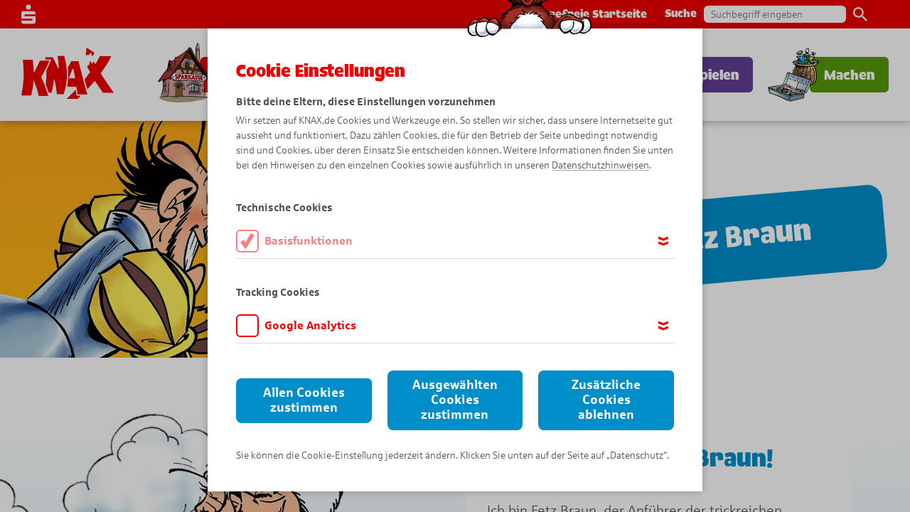

--- FILE ---
content_type: text/html; charset=utf-8
request_url: https://www.knax.de/spk-goettingen/knax-welt/die-knax-bewohner/fetz-braun.html
body_size: 15520
content:
<!DOCTYPE html> <html lang="de"> <head> <meta charset="utf-8"> <!--
	This website is powered by TYPO3 - inspiring people to share!
	TYPO3 is a free open source Content Management Framework initially created by Kasper Skaarhoj and licensed under GNU/GPL.
	TYPO3 is copyright 1998-2026 of Kasper Skaarhoj. Extensions are copyright of their respective owners.
	Information and contribution at https://typo3.org/
--> <base href="/"> <meta name="twitter:card" content="summary"> <link rel="stylesheet" href="fileadmin/Resources/Public/Standard/StyleSheets/application.css?1765225361" media="all"> <title>Fetz Braun</title> <meta http-equiv="X-UA-Compatible" content="IE=Edge"> <meta name="viewport" content="width=device-width, initial-scale=1, minimum-scale=1"> <meta name="msapplication-tap-highlight" content="no"> <style>
                  @-ms-viewport {
                    width: device-width;
                  }
                </style> <link rel="preload" href="/fileadmin/Resources/Public/Standard/Fonts/35A6AB_0_0.woff2" as="font" type="font/woff2" crossorigin="anonymous"> <link rel="preload" href="/fileadmin/Resources/Public/Standard/Fonts/Sparkasse_web_Bd.woff" as="font" type="font/woff" crossorigin="anonymous"> <link rel="preload" href="/fileadmin/Resources/Public/Standard/Fonts/Sparkasse_web_BdIt.woff" as="font" type="font/woff" crossorigin="anonymous"> <link rel="preload" href="/fileadmin/Resources/Public/Standard/Fonts/Sparkasse_web_It.woff" as="font" type="font/woff" crossorigin="anonymous"> <link rel="preload" href="/fileadmin/Resources/Public/Standard/Fonts/Sparkasse_web_Lt.woff" as="font" type="font/woff" crossorigin="anonymous"> <link rel="preload" href="/fileadmin/Resources/Public/Standard/Fonts/Sparkasse_web_Md.woff" as="font" type="font/woff" crossorigin="anonymous"> <link rel="preload" href="/fileadmin/Resources/Public/Standard/Fonts/Sparkasse_web_Rg.woff" as="font" type="font/woff" crossorigin="anonymous"> <link rel="preload" href="/fileadmin/Resources/Public/Standard/Fonts/Icomoon/fonts/icomoon.woff" as="font" type="font/woff" crossorigin="anonymous"> <link rel="apple-touch-icon" sizes="180x180" href="/fileadmin/Resources/Public/Standard/AppConfig/apple-touch-icon.png"> <link rel="icon" type="image/png" sizes="32x32" href="/fileadmin/Resources/Public/Standard/AppConfig/favicon-32x32.png"> <link rel="icon" type="image/png" sizes="16x16" href="/fileadmin/Resources/Public/Standard/AppConfig/favicon-16x16.png"> <link rel="manifest" crossorigin="use-credentials" href="/fileadmin/Resources/Public/Standard/AppConfig/manifest.json"> <link rel="mask-icon" color="#5bbad5" href="/fileadmin/Resources/Public/Standard/AppConfig/safari-pinned-tab.svg"> <link rel="shortcut icon" href="/fileadmin/Resources/Public/Standard/AppConfig/favicon.ico"> <meta name="apple-mobile-web-app-title" content="Knax"> <meta name="application-name" content="Knax"> <meta name="msapplication-config" content="/fileadmin/Resources/Public/Standard/AppConfig/browserconfig.xml"> <meta name="theme-color" content="#e30613"> <script type="text/javascript">var trackingId = 'spk-goettingen' </script> <script type="text/javascript">var pageId = 129;</script> <script type="text/javascript">
                window.dataLayer = window.dataLayer || [];
                dataLayer.push({
                    'originalLocation': document.location.protocol + '//' +
                    document.location.hostname +
                    document.location.pathname +
                    document.location.search,
                    'pageName': window.location.pathname + window.location.search,
                    'aid': trackingId
                });
                </script> <script>var tagManagerId = 'GTM-W56G9KS';</script> <script type="text/javascript">
                    function getCookie(cname)
                    {
                        var name = cname + "=";
                        var decodedCookie = decodeURIComponent(document.cookie);
                        var ca = decodedCookie.split(';');
                        for(var i = 0; i <ca.length; i++) {
                            var c = ca[i];
                            while (c.charAt(0) == ' ') {
                                c = c.substring(1);
                            }
                            if (c.indexOf(name) == 0) {
                                return c.substring(name.length, c.length);
                            }
                        }
                        return "";
                    }
                    var updateBank = null,
                        tmp = [];
                    location.search
                            .substr(1)
                            .split("&")
                            .forEach(function (item)
                            {
                                tmp = item.split("=");
                                if (tmp[0] === 'update-bank')
                                    updateBank = decodeURIComponent(tmp[1]);
                            });
                    var redirectUrl = null,
                        tmp2 = [];
                        location.search
                                .substr(1)
                                .split("&")
                                .forEach(function (item)
                                {
                                    tmp2 = item.split("=");
                                    if (tmp2[0] === 'url')
                                        redirectUrl = decodeURIComponent(tmp2[1]);
                                });
                    if(pageId == 203 && updateBank != 1 && getCookie('mysparkasse') != '')
                    {
                        var mySparkasseCookieSegments = getCookie('mysparkasse').split(",");
                        var slug = mySparkasseCookieSegments[mySparkasseCookieSegments.length-1];
                        redirectUrl = redirectUrl.replace(/default-sparkasse\//, '');
                        //console.log(redirectUrl ? slug + '/' + redirectUrl : slug);
                        window.location.href = redirectUrl ? slug + redirectUrl : slug;
                    }
                </script> <meta property="og:type" content="website"> <meta property="og:title" content="Komm in die KNAX-Welt!"> <meta property="og:description" content="Erlebe spannende Abenteuer mit Didi, Dodo und ihren Freunden. Es warten kostenlose Spiele, Comics und ganz viele KNAXige Ideen auf dich. Das wird ein Spaß!"> <meta property="og:image" content="https://www.knax.de/fileadmin/user_upload/og-knax.jpg"> <meta property="og:locale" content="de_DE"> <link rel="canonical" href="/spk-goettingen/knax-welt/die-knax-bewohner/fetz-braun.html"> </head> <body id="page-id-129" class="standard page-theme-2 page-layout-default"> <div class="page"><nav id="navigation-wrapper" data-cmp="navigation" class="first"><div class="desktop-navi-wrapper" id="desktop-navi-wrapper"><div class="meta-menu-wrapper"><div class="meta-menu"><svg class="spk-logo" xmlns="http://www.w3.org/2000/svg" width="20" height="27" viewBox="0 0 20 27"><path fill="#fff" fill-rule="evenodd" d="M13.5 3.561A3.5 3.5 0 1 1 10-.006a3.563 3.563 0 0 1 3.5 3.567zM20 16.3H4.5v-2.55H20v-1.292a3.4 3.4 0 0 0-3.5-3.293h-13a3.408 3.408 0 0 0-3.51 3.293L0 19.865h15.5v2.547H0l-.01 1.12a3.4 3.4 0 0 0 3.34 3.461h13.33A3.4 3.4 0 0 0 20 23.532V16.3z"></path></svg><a class="meta-link" href="/dsv/barrierefreie-startseite.html">Barrierefreie Startseite</a><div class="search-box"><span>Suche</span><form data-cmp="search-form" method="get" id="search-form" name="search-form" action="/spk-goettingen/suche.html"><input type="text" id="ke_search_sword" name="tx_kesearch_pi1[sword]" placeholder="Suchbegriff eingeben"><button class="search-button submit" onclick="this.parentNode.submit();"><svg xmlns="http://www.w3.org/2000/svg" width="19.875" height="20" viewBox="0 0 19.875 20"><path fill="#666" fill-rule="evenodd" d="M14.203 12.58h-.9l-.318-.31a7.37 7.37 0 1 0-5.6 2.59 7.316 7.316 0 0 0 4.8-1.79l.307.32v.9L18.17 20l1.693-1.71zm-6.813 0a5.145 5.145 0 1 1 5.11-5.15 5.123 5.123 0 0 1-5.11 5.15z" /></svg></button><input id="kesearchpagenumber" type="hidden" name="tx_kesearch_pi1[page]" value="1"><input id="resetFilters" type="hidden" name="tx_kesearch_pi1[resetFilters]" value="0"><input id="sortByField" type="hidden" name="tx_kesearch_pi1[sortByField]" value="0"><input id="sortByDir" type="hidden" name="tx_kesearch_pi1[sortByDir]" value="0"><input id="googlequery" type="hidden" name="q" value=""></form></div></div></div><div class="main-menu-wrapper"><div class="main-menu"><a class=" logo" href="/spk-goettingen/start.html" title="Start" target="" tabindex="1" ><svg focusable="false" xmlns="http://www.w3.org/2000/svg" viewBox="0 0 83.19 46.062"><path fill="#ee0000" fill-rule="evenodd" d="M49.03 37.795a232.354 232.354 0 0 1-3.45 3.551 229.915 229.915 0 0 1-4.6 4.527c-.04.046-.09.085-.13.124a.81.81 0 0 0 .13.007l4.6.038c1.69.007 3.37.02 5.06.033q1.515-1.387 2.97-2.789c-1.26-.019-2.51-.051-3.76-.065-.22-1.81-.48-3.622-.82-5.426zM60.05 6.849l.33.052 1.37-1.42 1.36-1.4c-.03 1.192-.05 2.305 0 3.328l2.18-.885.21-2.17-3.75-2.4-3.04-1.961-.72 6.763 1.11.123.39-.866zm-38.52 28.2a58.34 58.34 0 0 0-1.2-2.958c-.78-1.824-1.63-3.635-2.49-5.459.84-1.479 1.68-2.958 2.49-4.437.42-.749.82-1.492 1.2-2.241.14-.254.28-.515.41-.775 1.24-2.463 2.38-4.965 3.44-7.44-1.28 0-2.56.006-3.85.006h-1.2c-1.19.007-2.38.007-3.57.013q-2.43 5.385-5.33 10.763h-.22a127.41 127.41 0 0 0-.97-11.694c-2.97.026-5.92.059-8.88.091a117.944 117.944 0 0 1 .74 16.02A95.9 95.9 0 0 1 0 42.964h8.85c.52-2.208 1.04-4.4 1.37-6.58s.55-4.4.73-6.579a2.59 2.59 0 0 0 .22-.326c.95 2.365 1.89 4.7 2.66 7.055.76 2.326 1.35 4.7 1.92 7.056 1.52-.007 3.05-.013 4.58-.013h1.2c.9 0 1.79-.006 2.68-.006-.76-2.822-1.59-5.675-2.65-8.477a.126.126 0 0 0-.03-.042zM38.61 7.406c-2.01.046-4.01.079-6.03.124.36 1.974.65 3.942.83 5.91.16 1.941.25 3.928.31 5.889-.08.013-.15.039-.21.045q-1.065-2.364-2.22-4.729c-.96-1.994-1.98-3.981-3.05-5.981-2.24 0-4.47.006-6.71.033h-.06c.02.143.05.286.06.423.1.508.18 1.016.28 1.531 1.68.013 3.35.019 5.04.039a1.309 1.309 0 0 0 .02.182q-1.935 4.76-4.29 9.538c.03 2.13 0 4.274-.07 6.384a85.571 85.571 0 0 1-.5 6.391c.96 2.437 1.85 4.861 2.62 7.3.87-.007 1.72-.007 2.6-.007.51-2.019.98-4.039 1.31-6.039s.58-4.033.78-6.033c.09-.273.27-.273.33-.091.55 2.267 1.1 4.534 1.5 6.795.05.319.1.632.14.945.32 1.954.51 3.9.67 5.87h6.23a60.025 60.025 0 0 0 2.79-14.118c.06-.932.11-1.863.12-2.8.01-1.349-.03-2.71-.12-4.066a69.161 69.161 0 0 0-2.37-13.532zm32.84 15.7c1.83-2.566 3.65-5.134 5.23-7.713 1.61-2.554 3.01-5.166 4.32-7.727H70.69c-.21.4-.41.795-.63 1.192q-1.575 3-3.35 6.007c-.58-.821-1.15-1.648-1.75-2.469a11.455 11.455 0 0 1-1.34 2.053 24.065 24.065 0 0 1-1.86-2.737c-.31 1.348-.39 2.625-.64 3.954a1.5 1.5 0 0 0-.23.079c-.33-.1-.63-.215-.95-.326.04.306.1.625.17.951-.33.163-.65.345-.99.534.85 1.759 1.84 3.42 2.8 5.043a298.1 298.1 0 0 1-3.71 5.01c-.42.566-.85 1.127-1.27 1.687.42 1.557.85 3.088 1.27 4.573.42 1.447.83 2.848 1.26 4.2 2.33-2.514 4.56-5.042 6.7-7.557 1.32 1.935 2.63 3.831 3.89 5.694 1.19 1.739 2.36 3.453 3.47 5.127 3.24-.046 6.47-.071 9.67-.111-2.3-3.192-4.28-6.11-6.19-8.9-1.94-2.833-3.79-5.563-5.56-8.56zm-16.09 4.085c-1.33-5.238-2.78-10.443-3.9-15.029-1.97 0-3.92.006-5.88.012h-.6c-.95 1.915-1.97 3.844-3.02 5.779.2 2.815.33 5.655.25 8.5a69.515 69.515 0 0 1-.95 8.607l4.32.1c1.33.032 2.66.065 3.99.092a83.99 83.99 0 0 1 1.14 6.833c2.51.007 5 .04 7.5.066.42 0 .84.006 1.26.006a64.885 64.885 0 0 1-1.26-3.9c-1.03-3.526-1.9-7.316-2.85-11.062zm-9.78.306c-.94-.013-1.88-.019-2.82-.032.99-2.45 1.94-4.88 2.82-7.33.12-.319.23-.638.35-.957.33.033.64.045.99.078.57 2.776 1.07 5.551 1.63 8.28z"/></svg></a><button class="sub main-menu-link theme-1" title="KNAX-Klub" data-menu-id="947" tabindex="2" ><p class="button-inner-wrapper"><span>KNAX-Klub</span></p></button><button class="active sub main-menu-link theme-2" title="KNAX-Welt" data-menu-id="7" tabindex="3" ><p class="button-inner-wrapper"><span>KNAX-Welt</span></p></button><button class="sub main-menu-link theme-5" title="Comics" data-menu-id="10" tabindex="4" ><p class="button-inner-wrapper"><span>Comics</span></p></button><button class="sub main-menu-link theme-3" title="Spielen" data-menu-id="8" tabindex="5" ><p class="button-inner-wrapper"><span>Spielen</span></p></button><button class="sub main-menu-link theme-4" title="Machen" data-menu-id="9" tabindex="6" ><p class="button-inner-wrapper"><span>Machen</span></p></button></div></div><div class="sub-menu-wrapper"><div class="sub-menu theme-1 " data-menu-parent-id="947"><div class="sub-menu-content"><div class="left-column column"><img src="https://www.knax.de/thumbor/m63e8rqAmOAW-NnP7ABcj7UC-4M=/x256/www.knax.de/fileadmin/user_upload/sprite-haus-__512_512_-tiny.png" srcset="https://www.knax.de/thumbor/G4FP7U0POIq4BOYbo0c4MqPLAOE=/x512/www.knax.de/fileadmin/user_upload/sprite-haus-__512_512_-tiny.png 2x" alt="" title="" class="animate" loading="lazy" style="animation-timing-function:steps(32);"></div><div class="center-column column"><a class="sub-menu-link" href="/spk-goettingen/knax-klub/herzlich-willkommen.html" title="Herzlich willkommen!" target="" tabindex="2" ><span class="text">Herzlich willkommen!</span></a><a class="sub-menu-link" href="/spk-goettingen/knax-klub/knax-taschengeld-app.html" title="KNAX-Taschengeld-App" target="" tabindex="2" ><span class="text">KNAX-Taschengeld-App</span></a></div><button class="menu-close-button" tabindex="2"><svg xmlns="http://www.w3.org/2000/svg" width="451.286" height="600" viewBox="174.357 0 451.286 600"><path d="M608.714 64.286C560.5 135 514.643 208.929 470.929 285c53.357 75 104.571 152.143 154.714 233.357-37.285 26.356-74.571 55.929-111 82.5C476.286 536.571 437.929 476.143 397.429 417c-30.214 58.286-60.857 117.429-88.714 176.571-42.857-21.429-87.429-34.929-131.143-57 41.572-81.429 85.714-162.643 131.143-244.071-42.643-56.786-87.429-112.929-134.357-169.929 38.357-29.571 70.5-64.286 109.929-93 33 45.429 67.286 89.786 99.214 133.072 33-55.5 67.286-109.929 101.357-162.643C525.357 21.429 568 41.143 608.714 64.286z"/></svg></button></div></div><div class="sub-menu theme-2 three-cols" data-menu-parent-id="7"><div class="sub-menu-content"><div class="left-column column"><img src="https://www.knax.de/thumbor/KzZ1b_u7a1BOk9OSia5Br8d-LfQ=/x256/www.knax.de/fileadmin/user_upload/sprite-rennwagen-__512_512_-tiny.png" srcset="https://www.knax.de/thumbor/Gq0p8eHm-6Znms1ul6vMJ0ZF0wk=/x512/www.knax.de/fileadmin/user_upload/sprite-rennwagen-__512_512_-tiny.png 2x" alt="" title="" class="animate" loading="lazy" style="animation-timing-function:steps(20);"></div><div class="center-column column"><a class="active sub-menu-link" href="/spk-goettingen/knax-welt/die-knax-bewohner.html" title="Die KNAX-Bewohner" target="" tabindex="3" ><span class="text">Die KNAX-Bewohner</span></a><a class="sub-menu-link" href="/spk-goettingen/knax-welt/gantenkiel-erklaert.html" title="Gantenkiel erklärt" target="" tabindex="3" ><span class="text">Gantenkiel erklärt</span></a><a class="sub-menu-link" href="/spk-goettingen/knax-welt/wie-kinder-in-aller-welt-sparen.html" title="Wie Kinder in aller Welt sparen" target="" tabindex="3" ><span class="text">Wie Kinder in aller Welt sparen</span></a><a class="sub-menu-link" href="/spk-goettingen/knax-welt/vorlesegeschichte.html" title="Vorlesegeschichte" target="" tabindex="3" ><span class="text">Vorlesegeschichte</span></a><a class="sub-menu-link" href="/spk-goettingen/knax-welt/knax-heft-parade.html" title="KNAX-Heft-Parade" target="" tabindex="3" ><span class="text">KNAX-Heft-Parade</span></a><a class="sub-menu-link" href="/spk-goettingen/knax-welt/knax-taschengeld-app.html" title="KNAX-Taschengeld-App" target="" tabindex="3" ><span class="text">KNAX-Taschengeld-App</span></a><a class="sub-menu-link" href="/spk-goettingen/knax-welt/wallpaper.html" title="Wallpaper" target="" tabindex="3" ><span class="text">Wallpaper</span></a></div><div class="right-column column"><img src="https://www.knax.de/thumbor/wZvkqwqwA_GUHCFI9oVNXyY4pj0=/x216/www.knax.de/fileadmin/user_upload/website/DSV_ADMIN/page/machen-index@2x.png" srcset="https://www.knax.de/thumbor/AkGgcFCFVPVOZk9PecuPY8jHv8Q=/x432/www.knax.de/fileadmin/user_upload/website/DSV_ADMIN/page/machen-index@2x.png 2x" alt="" title="" loading="lazy"><a class="active sub-menu-index-link button" href="/spk-goettingen/knax-welt.html" title="KNAX-Welt" tabindex="3" data-cmp="button-sound"><span class="button-text">KNAX-Welt entdecken</span><span class="corner"></span></a></div><button class="menu-close-button" tabindex="3"><svg xmlns="http://www.w3.org/2000/svg" width="451.286" height="600" viewBox="174.357 0 451.286 600"><path d="M608.714 64.286C560.5 135 514.643 208.929 470.929 285c53.357 75 104.571 152.143 154.714 233.357-37.285 26.356-74.571 55.929-111 82.5C476.286 536.571 437.929 476.143 397.429 417c-30.214 58.286-60.857 117.429-88.714 176.571-42.857-21.429-87.429-34.929-131.143-57 41.572-81.429 85.714-162.643 131.143-244.071-42.643-56.786-87.429-112.929-134.357-169.929 38.357-29.571 70.5-64.286 109.929-93 33 45.429 67.286 89.786 99.214 133.072 33-55.5 67.286-109.929 101.357-162.643C525.357 21.429 568 41.143 608.714 64.286z"/></svg></button></div></div><div class="sub-menu theme-5 three-cols" data-menu-parent-id="10"><div class="sub-menu-content"><div class="left-column column"><img src="https://www.knax.de/thumbor/v4CdN1ZFu4a6R_xeni-yj271Ca8=/x256/www.knax.de/fileadmin/user_upload/sprite-comics_512x512.png" srcset="https://www.knax.de/thumbor/-T-1QowjYggVYHVKvcvy6TQ2HTE=/x512/www.knax.de/fileadmin/user_upload/sprite-comics_512x512.png 2x" alt="" title="" class="animate" loading="lazy" style="animation-timing-function:steps(20);"></div><div class="center-column column"><a class="sub-menu-link" href="/spk-goettingen/comics/abenteuer-comics.html" title="Abenteuer-Comics" target="" tabindex="4" ><span class="text">Abenteuer-Comics</span></a><a class="sub-menu-link" href="/spk-goettingen/comics/fantasy-comics.html" title="Fantasy-Comics" target="" tabindex="4" ><span class="text">Fantasy-Comics</span></a><a class="sub-menu-link" href="/spk-goettingen/comics/tier-comics.html" title="Tier-Comics" target="" tabindex="4" ><span class="text">Tier-Comics</span></a><a class="sub-menu-link" href="/spk-goettingen/comics/knaxige-comics.html" title="KNAXige Comics" target="" tabindex="4" ><span class="text">KNAXige Comics</span></a><a class="sub-menu-link" href="/spk-goettingen/comics/lustige-comics.html" title="Lustige Comics" target="" tabindex="4" ><span class="text">Lustige Comics</span></a><a class="sub-menu-link" href="/spk-goettingen/comics/sommer-comics.html" title="Sommer-Comics" target="" tabindex="4" ><span class="text">Sommer-Comics</span></a><a class="sub-menu-link" href="/spk-goettingen/comics/winter-comics.html" title="Winter-Comics" target="" tabindex="4" ><span class="text">Winter-Comics</span></a><a class="sub-menu-link" href="/spk-goettingen/comics/bewegte-comics.html" title="Bewegte Comics" target="" tabindex="4" ><span class="text">Bewegte Comics</span></a><a class="sub-menu-link" href="/spk-goettingen/comics/so-entsteht-ein-knax-comic.html" title="So entsteht ein KNAX-Comic" target="" tabindex="4" ><span class="text">So entsteht ein KNAX-Comic</span></a></div><div class="right-column column"><a class="sub-menu-index-link button" href="/spk-goettingen/comics.html" title="Comics" tabindex="4" data-cmp="button-sound"><span class="button-text">Alle Comics</span><span class="corner"></span></a></div><button class="menu-close-button" tabindex="4"><svg xmlns="http://www.w3.org/2000/svg" width="451.286" height="600" viewBox="174.357 0 451.286 600"><path d="M608.714 64.286C560.5 135 514.643 208.929 470.929 285c53.357 75 104.571 152.143 154.714 233.357-37.285 26.356-74.571 55.929-111 82.5C476.286 536.571 437.929 476.143 397.429 417c-30.214 58.286-60.857 117.429-88.714 176.571-42.857-21.429-87.429-34.929-131.143-57 41.572-81.429 85.714-162.643 131.143-244.071-42.643-56.786-87.429-112.929-134.357-169.929 38.357-29.571 70.5-64.286 109.929-93 33 45.429 67.286 89.786 99.214 133.072 33-55.5 67.286-109.929 101.357-162.643C525.357 21.429 568 41.143 608.714 64.286z"/></svg></button></div></div><div class="sub-menu theme-3 three-cols" data-menu-parent-id="8"><div class="sub-menu-content"><div class="left-column column"><img src="https://www.knax.de/thumbor/I1RrJXSxwY1mvddSqSGTkT05yvM=/x256/www.knax.de/fileadmin/user_upload/sprite-nero-__512_512_-tiny.png" srcset="https://www.knax.de/thumbor/UNyz-YVlVdtoPm6j_2aYgGwFd_E=/x512/www.knax.de/fileadmin/user_upload/sprite-nero-__512_512_-tiny.png 2x" alt="" title="" class="animate" loading="lazy" style="animation-timing-function:steps(48);"></div><div class="center-column column"><a class="sub-menu-link" href="https://www.knax.de/insel-gewinnspiel/" title="KNAX-Insel in 3D" target="_blank" tabindex="5" ><span class="text">KNAX-Insel in 3D</span></a><a class="sub-menu-link" href="/spk-goettingen/spielen/puzzle.html" title="Puzzle" target="" tabindex="5" ><span class="text">Puzzle</span></a><a class="sub-menu-link" href="/spk-goettingen/spielen/knaxige-schatzjagd.html" title="KNAXige Schatzjagd" target="" tabindex="5" ><span class="text">KNAXige Schatzjagd</span></a><a class="sub-menu-link" href="/spk-goettingen/spielen/quiz.html" title="Quiz" target="" tabindex="5" ><span class="text">Quiz</span></a><a class="sub-menu-link" href="/spk-goettingen/spielen/muenzen-sortieren.html" title="Münzen sortieren" target="" tabindex="5" ><span class="text">Münzen sortieren</span></a><a class="sub-menu-link" href="/spk-goettingen/spielen/memo.html" title="Memo" target="" tabindex="5" ><span class="text">Memo</span></a><a class="sub-menu-link" href="/spk-goettingen/spielen/suchspiel.html" title="Suchspiel" target="" tabindex="5" ><span class="text">Suchspiel</span></a></div><div class="right-column column"><img src="https://www.knax.de/thumbor/wZvkqwqwA_GUHCFI9oVNXyY4pj0=/x216/www.knax.de/fileadmin/user_upload/website/DSV_ADMIN/page/machen-index@2x.png" srcset="https://www.knax.de/thumbor/AkGgcFCFVPVOZk9PecuPY8jHv8Q=/x432/www.knax.de/fileadmin/user_upload/website/DSV_ADMIN/page/machen-index@2x.png 2x" alt="" title="" loading="lazy"><a class="sub-menu-index-link button" href="/spk-goettingen/spielen.html" title="Spielen" tabindex="5" data-cmp="button-sound"><span class="button-text">Alle Spiele</span><span class="corner"></span></a></div><button class="menu-close-button" tabindex="5"><svg xmlns="http://www.w3.org/2000/svg" width="451.286" height="600" viewBox="174.357 0 451.286 600"><path d="M608.714 64.286C560.5 135 514.643 208.929 470.929 285c53.357 75 104.571 152.143 154.714 233.357-37.285 26.356-74.571 55.929-111 82.5C476.286 536.571 437.929 476.143 397.429 417c-30.214 58.286-60.857 117.429-88.714 176.571-42.857-21.429-87.429-34.929-131.143-57 41.572-81.429 85.714-162.643 131.143-244.071-42.643-56.786-87.429-112.929-134.357-169.929 38.357-29.571 70.5-64.286 109.929-93 33 45.429 67.286 89.786 99.214 133.072 33-55.5 67.286-109.929 101.357-162.643C525.357 21.429 568 41.143 608.714 64.286z"/></svg></button></div></div><div class="sub-menu theme-4 three-cols" data-menu-parent-id="9"><div class="sub-menu-content"><div class="left-column column"><img src="https://www.knax.de/thumbor/Cviq29p-T-IsuvcwVQoxL2KmBCk=/x256/www.knax.de/fileadmin/user_upload/sprite-pierre-__512_512_-tiny.png" srcset="https://www.knax.de/thumbor/el_bjH5YAD7OawW8Z3ODkLCZyks=/x512/www.knax.de/fileadmin/user_upload/sprite-pierre-__512_512_-tiny.png 2x" alt="" title="" class="animate" loading="lazy" style="animation-timing-function:steps(20);"></div><div class="center-column column"><a class="sub-menu-link" href="/spk-goettingen/machen/stark-fuer-die-umwelt.html" title="Stark für die Umwelt" target="" tabindex="6" ><span class="text">Stark für die Umwelt</span></a><a class="sub-menu-link" href="/spk-goettingen/machen/basteltipps.html" title="Basteltipps" target="" tabindex="6" ><span class="text">Basteltipps</span></a><a class="sub-menu-link" href="/spk-goettingen/machen/freizeittipps.html" title="Freizeittipps" target="" tabindex="6" ><span class="text">Freizeittipps</span></a><a class="sub-menu-link" href="/spk-goettingen/machen/experimentieren-mit-ambros/experimente.html" title="Experimentieren mit Ambros" target="" tabindex="6" ><span class="text">Experimentieren mit Ambros</span></a><a class="sub-menu-link" href="/spk-goettingen/machen/zeichnen-lernen.html" title="Zeichnen lernen" target="" tabindex="6" ><span class="text">Zeichnen lernen</span></a><a class="sub-menu-link" href="/spk-goettingen/machen/malvorlagen.html" title="Malvorlagen" target="" tabindex="6" ><span class="text">Malvorlagen</span></a></div><div class="right-column column"><img src="https://www.knax.de/thumbor/wZvkqwqwA_GUHCFI9oVNXyY4pj0=/x216/www.knax.de/fileadmin/user_upload/website/DSV_ADMIN/page/machen-index@2x.png" srcset="https://www.knax.de/thumbor/AkGgcFCFVPVOZk9PecuPY8jHv8Q=/x432/www.knax.de/fileadmin/user_upload/website/DSV_ADMIN/page/machen-index@2x.png 2x" alt="" title="" loading="lazy"><a class="sub-menu-index-link button" href="/spk-goettingen/machen.html" title="Machen" tabindex="6" data-cmp="button-sound"><span class="button-text">Alle Ideen</span><span class="corner"></span></a></div><button class="menu-close-button" tabindex="6"><svg xmlns="http://www.w3.org/2000/svg" width="451.286" height="600" viewBox="174.357 0 451.286 600"><path d="M608.714 64.286C560.5 135 514.643 208.929 470.929 285c53.357 75 104.571 152.143 154.714 233.357-37.285 26.356-74.571 55.929-111 82.5C476.286 536.571 437.929 476.143 397.429 417c-30.214 58.286-60.857 117.429-88.714 176.571-42.857-21.429-87.429-34.929-131.143-57 41.572-81.429 85.714-162.643 131.143-244.071-42.643-56.786-87.429-112.929-134.357-169.929 38.357-29.571 70.5-64.286 109.929-93 33 45.429 67.286 89.786 99.214 133.072 33-55.5 67.286-109.929 101.357-162.643C525.357 21.429 568 41.143 608.714 64.286z"/></svg></button></div></div></div></div><div class="mobile-navi-wrapper" id="mobile-navi-wrapper" data-current-menu-id="0"><div class="nav-bar-wrapper"><div class="meta-menu-wrapper"></div><div class="nav-bar"><a class=" logo" href="/spk-goettingen/start.html" title="Start" target=""><svg focusable="false" xmlns="http://www.w3.org/2000/svg" viewBox="0 0 83.19 46.062"><path fill="#ee0000" fill-rule="evenodd" d="M49.03 37.795a232.354 232.354 0 0 1-3.45 3.551 229.915 229.915 0 0 1-4.6 4.527c-.04.046-.09.085-.13.124a.81.81 0 0 0 .13.007l4.6.038c1.69.007 3.37.02 5.06.033q1.515-1.387 2.97-2.789c-1.26-.019-2.51-.051-3.76-.065-.22-1.81-.48-3.622-.82-5.426zM60.05 6.849l.33.052 1.37-1.42 1.36-1.4c-.03 1.192-.05 2.305 0 3.328l2.18-.885.21-2.17-3.75-2.4-3.04-1.961-.72 6.763 1.11.123.39-.866zm-38.52 28.2a58.34 58.34 0 0 0-1.2-2.958c-.78-1.824-1.63-3.635-2.49-5.459.84-1.479 1.68-2.958 2.49-4.437.42-.749.82-1.492 1.2-2.241.14-.254.28-.515.41-.775 1.24-2.463 2.38-4.965 3.44-7.44-1.28 0-2.56.006-3.85.006h-1.2c-1.19.007-2.38.007-3.57.013q-2.43 5.385-5.33 10.763h-.22a127.41 127.41 0 0 0-.97-11.694c-2.97.026-5.92.059-8.88.091a117.944 117.944 0 0 1 .74 16.02A95.9 95.9 0 0 1 0 42.964h8.85c.52-2.208 1.04-4.4 1.37-6.58s.55-4.4.73-6.579a2.59 2.59 0 0 0 .22-.326c.95 2.365 1.89 4.7 2.66 7.055.76 2.326 1.35 4.7 1.92 7.056 1.52-.007 3.05-.013 4.58-.013h1.2c.9 0 1.79-.006 2.68-.006-.76-2.822-1.59-5.675-2.65-8.477a.126.126 0 0 0-.03-.042zM38.61 7.406c-2.01.046-4.01.079-6.03.124.36 1.974.65 3.942.83 5.91.16 1.941.25 3.928.31 5.889-.08.013-.15.039-.21.045q-1.065-2.364-2.22-4.729c-.96-1.994-1.98-3.981-3.05-5.981-2.24 0-4.47.006-6.71.033h-.06c.02.143.05.286.06.423.1.508.18 1.016.28 1.531 1.68.013 3.35.019 5.04.039a1.309 1.309 0 0 0 .02.182q-1.935 4.76-4.29 9.538c.03 2.13 0 4.274-.07 6.384a85.571 85.571 0 0 1-.5 6.391c.96 2.437 1.85 4.861 2.62 7.3.87-.007 1.72-.007 2.6-.007.51-2.019.98-4.039 1.31-6.039s.58-4.033.78-6.033c.09-.273.27-.273.33-.091.55 2.267 1.1 4.534 1.5 6.795.05.319.1.632.14.945.32 1.954.51 3.9.67 5.87h6.23a60.025 60.025 0 0 0 2.79-14.118c.06-.932.11-1.863.12-2.8.01-1.349-.03-2.71-.12-4.066a69.161 69.161 0 0 0-2.37-13.532zm32.84 15.7c1.83-2.566 3.65-5.134 5.23-7.713 1.61-2.554 3.01-5.166 4.32-7.727H70.69c-.21.4-.41.795-.63 1.192q-1.575 3-3.35 6.007c-.58-.821-1.15-1.648-1.75-2.469a11.455 11.455 0 0 1-1.34 2.053 24.065 24.065 0 0 1-1.86-2.737c-.31 1.348-.39 2.625-.64 3.954a1.5 1.5 0 0 0-.23.079c-.33-.1-.63-.215-.95-.326.04.306.1.625.17.951-.33.163-.65.345-.99.534.85 1.759 1.84 3.42 2.8 5.043a298.1 298.1 0 0 1-3.71 5.01c-.42.566-.85 1.127-1.27 1.687.42 1.557.85 3.088 1.27 4.573.42 1.447.83 2.848 1.26 4.2 2.33-2.514 4.56-5.042 6.7-7.557 1.32 1.935 2.63 3.831 3.89 5.694 1.19 1.739 2.36 3.453 3.47 5.127 3.24-.046 6.47-.071 9.67-.111-2.3-3.192-4.28-6.11-6.19-8.9-1.94-2.833-3.79-5.563-5.56-8.56zm-16.09 4.085c-1.33-5.238-2.78-10.443-3.9-15.029-1.97 0-3.92.006-5.88.012h-.6c-.95 1.915-1.97 3.844-3.02 5.779.2 2.815.33 5.655.25 8.5a69.515 69.515 0 0 1-.95 8.607l4.32.1c1.33.032 2.66.065 3.99.092a83.99 83.99 0 0 1 1.14 6.833c2.51.007 5 .04 7.5.066.42 0 .84.006 1.26.006a64.885 64.885 0 0 1-1.26-3.9c-1.03-3.526-1.9-7.316-2.85-11.062zm-9.78.306c-.94-.013-1.88-.019-2.82-.032.99-2.45 1.94-4.88 2.82-7.33.12-.319.23-.638.35-.957.33.033.64.045.99.078.57 2.776 1.07 5.551 1.63 8.28z"/></svg></a><button class="menu-button"><span class="label open">Menü</span><span class="label close">Schließen</span><span class="icon-wrapper"><svg class="icon top" xmlns="http://www.w3.org/2000/svg" width="800" height="211.428" viewBox="0 194.286 800 211.428"><path d="M277.823 381.225l191.837-9.796s221.769-4.898 330.34 0c-3.537-59.592-10.885-118.912-15.51-177.143H541.224l-190.477 7.347S115.645 216.054-.001 226.123c5.714 62.041 20.408 118.368 27.211 179.591 81.634-10.068 250.613-24.489 250.613-24.489z"/></svg><svg class="icon middle" xmlns="http://www.w3.org/2000/svg" width="800" height="211.428" viewBox="0 194.286 800 211.428"><path d="M277.823 381.225l191.837-9.796s221.769-4.898 330.34 0c-3.537-59.592-10.885-118.912-15.51-177.143H541.224l-190.477 7.347S115.645 216.054-.001 226.123c5.714 62.041 20.408 118.368 27.211 179.591 81.634-10.068 250.613-24.489 250.613-24.489z"/></svg><svg class="icon bottom" xmlns="http://www.w3.org/2000/svg" width="800" height="211.428" viewBox="0 194.286 800 211.428"><path d="M277.823 381.225l191.837-9.796s221.769-4.898 330.34 0c-3.537-59.592-10.885-118.912-15.51-177.143H541.224l-190.477 7.347S115.645 216.054-.001 226.123c5.714 62.041 20.408 118.368 27.211 179.591 81.634-10.068 250.613-24.489 250.613-24.489z"/></svg></span></span></button></div></div><div class="main-menu-wrapper"><div class="main-menu"><div class="search-box"><div class="mobile-search"><form data-cmp="search-form" method="get" id="search-form" name="search-form" action="/spk-goettingen/suche.html"><input type="text" id="ke_search_sword" name="tx_kesearch_pi1[sword]" placeholder="Suchbegriff eingeben"><button class="search-button submit" onclick="this.parentNode.submit();"><svg xmlns="http://www.w3.org/2000/svg" width="19.875" height="20" viewBox="0 0 19.875 20"><path fill="#666" fill-rule="evenodd" d="M14.203 12.58h-.9l-.318-.31a7.37 7.37 0 1 0-5.6 2.59 7.316 7.316 0 0 0 4.8-1.79l.307.32v.9L18.17 20l1.693-1.71zm-6.813 0a5.145 5.145 0 1 1 5.11-5.15 5.123 5.123 0 0 1-5.11 5.15z" /></svg></button><input id="kesearchpagenumber" type="hidden" name="tx_kesearch_pi1[page]" value="1"><input id="resetFilters" type="hidden" name="tx_kesearch_pi1[resetFilters]" value="0"><input id="sortByField" type="hidden" name="tx_kesearch_pi1[sortByField]" value="0"><input id="sortByDir" type="hidden" name="tx_kesearch_pi1[sortByDir]" value="0"><input id="googlequery" type="hidden" name="q" value=""></form></div></div><button class="main-menu-link theme-1" title="KNAX-Klub" data-menu-id="947"><span>KNAX-Klub</span><svg class="arrow" xmlns="http://www.w3.org/2000/svg" width="11" height="25" viewBox="0 0 11 25"><path fill="#fff" fill-rule="evenodd" d="M4.951 12.254L.089 24.738l6.351.271L11 12.524 6.356.31 0 0z"/></svg></button><button class="active main-menu-link theme-2" title="KNAX-Welt" data-menu-id="7"><span>KNAX-Welt</span><svg class="arrow" xmlns="http://www.w3.org/2000/svg" width="11" height="25" viewBox="0 0 11 25"><path fill="#fff" fill-rule="evenodd" d="M4.951 12.254L.089 24.738l6.351.271L11 12.524 6.356.31 0 0z"/></svg></button><button class="main-menu-link theme-5" title="Comics" data-menu-id="10"><span>Comics</span><svg class="arrow" xmlns="http://www.w3.org/2000/svg" width="11" height="25" viewBox="0 0 11 25"><path fill="#fff" fill-rule="evenodd" d="M4.951 12.254L.089 24.738l6.351.271L11 12.524 6.356.31 0 0z"/></svg></button><button class="main-menu-link theme-3" title="Spielen" data-menu-id="8"><span>Spielen</span><svg class="arrow" xmlns="http://www.w3.org/2000/svg" width="11" height="25" viewBox="0 0 11 25"><path fill="#fff" fill-rule="evenodd" d="M4.951 12.254L.089 24.738l6.351.271L11 12.524 6.356.31 0 0z"/></svg></button><button class="main-menu-link theme-4" title="Machen" data-menu-id="9"><span>Machen</span><svg class="arrow" xmlns="http://www.w3.org/2000/svg" width="11" height="25" viewBox="0 0 11 25"><path fill="#fff" fill-rule="evenodd" d="M4.951 12.254L.089 24.738l6.351.271L11 12.524 6.356.31 0 0z"/></svg></button></div></div><div class="sub-menu-wrapper has-searchbar"><div class="sub-menu theme-1" data-menu-parent-id="947"><div class="sub-menu-top"><button class="back-button"><span class="label"><svg class="arrow-to-left" xmlns="http://www.w3.org/2000/svg" width="11" height="25" viewBox="0 0 11 25"><path fill="#fff" fill-rule="evenodd" d="M4.951 12.254L.089 24.738l6.351.271L11 12.524 6.356.31 0 0z"/></svg><svg class="arrow-to-left" xmlns="http://www.w3.org/2000/svg" width="11" height="25" viewBox="0 0 11 25"><path fill="#fff" fill-rule="evenodd" d="M4.951 12.254L.089 24.738l6.351.271L11 12.524 6.356.31 0 0z"/></svg>zurück</span></button></div><a class="sub-menu-link" href="/spk-goettingen/knax-klub/herzlich-willkommen.html" title="Herzlich willkommen!" target=""><span class="text">Herzlich willkommen!</span></a><a class="sub-menu-link" href="/spk-goettingen/knax-klub/knax-taschengeld-app.html" title="KNAX-Taschengeld-App" target=""><span class="text">KNAX-Taschengeld-App</span></a></div><div class="sub-menu theme-2" data-menu-parent-id="7"><div class="sub-menu-top"><a class="active button-main-page" href="/spk-goettingen/knax-welt.html" title="KNAX-Welt"><span class="button-text">KNAX-Welt entdecken</span></a><button class="back-button"><span class="label"><svg class="arrow-to-left" xmlns="http://www.w3.org/2000/svg" width="11" height="25" viewBox="0 0 11 25"><path fill="#fff" fill-rule="evenodd" d="M4.951 12.254L.089 24.738l6.351.271L11 12.524 6.356.31 0 0z"/></svg><svg class="arrow-to-left" xmlns="http://www.w3.org/2000/svg" width="11" height="25" viewBox="0 0 11 25"><path fill="#fff" fill-rule="evenodd" d="M4.951 12.254L.089 24.738l6.351.271L11 12.524 6.356.31 0 0z"/></svg>zurück</span></button></div><a class="active sub-menu-link" href="/spk-goettingen/knax-welt/die-knax-bewohner.html" title="Die KNAX-Bewohner" target=""><span class="text">Die KNAX-Bewohner</span></a><a class="sub-menu-link" href="/spk-goettingen/knax-welt/gantenkiel-erklaert.html" title="Gantenkiel erklärt" target=""><span class="text">Gantenkiel erklärt</span></a><a class="sub-menu-link" href="/spk-goettingen/knax-welt/wie-kinder-in-aller-welt-sparen.html" title="Wie Kinder in aller Welt sparen" target=""><span class="text">Wie Kinder in aller Welt sparen</span></a><a class="sub-menu-link" href="/spk-goettingen/knax-welt/vorlesegeschichte.html" title="Vorlesegeschichte" target=""><span class="text">Vorlesegeschichte</span></a><a class="sub-menu-link" href="/spk-goettingen/knax-welt/knax-heft-parade.html" title="KNAX-Heft-Parade" target=""><span class="text">KNAX-Heft-Parade</span></a><a class="sub-menu-link" href="/spk-goettingen/knax-welt/knax-taschengeld-app.html" title="KNAX-Taschengeld-App" target=""><span class="text">KNAX-Taschengeld-App</span></a><a class="sub-menu-link" href="/spk-goettingen/knax-welt/wallpaper.html" title="Wallpaper" target=""><span class="text">Wallpaper</span></a></div><div class="sub-menu theme-5" data-menu-parent-id="10"><div class="sub-menu-top"><a class=" button-main-page" href="/spk-goettingen/comics.html" title="Comics"><span class="button-text">Alle Comics</span></a><button class="back-button"><span class="label"><svg class="arrow-to-left" xmlns="http://www.w3.org/2000/svg" width="11" height="25" viewBox="0 0 11 25"><path fill="#fff" fill-rule="evenodd" d="M4.951 12.254L.089 24.738l6.351.271L11 12.524 6.356.31 0 0z"/></svg><svg class="arrow-to-left" xmlns="http://www.w3.org/2000/svg" width="11" height="25" viewBox="0 0 11 25"><path fill="#fff" fill-rule="evenodd" d="M4.951 12.254L.089 24.738l6.351.271L11 12.524 6.356.31 0 0z"/></svg>zurück</span></button></div><a class="sub-menu-link" href="/spk-goettingen/comics/abenteuer-comics.html" title="Abenteuer-Comics" target=""><span class="text">Abenteuer-Comics</span></a><a class="sub-menu-link" href="/spk-goettingen/comics/fantasy-comics.html" title="Fantasy-Comics" target=""><span class="text">Fantasy-Comics</span></a><a class="sub-menu-link" href="/spk-goettingen/comics/tier-comics.html" title="Tier-Comics" target=""><span class="text">Tier-Comics</span></a><a class="sub-menu-link" href="/spk-goettingen/comics/knaxige-comics.html" title="KNAXige Comics" target=""><span class="text">KNAXige Comics</span></a><a class="sub-menu-link" href="/spk-goettingen/comics/lustige-comics.html" title="Lustige Comics" target=""><span class="text">Lustige Comics</span></a><a class="sub-menu-link" href="/spk-goettingen/comics/sommer-comics.html" title="Sommer-Comics" target=""><span class="text">Sommer-Comics</span></a><a class="sub-menu-link" href="/spk-goettingen/comics/winter-comics.html" title="Winter-Comics" target=""><span class="text">Winter-Comics</span></a><a class="sub-menu-link" href="/spk-goettingen/comics/bewegte-comics.html" title="Bewegte Comics" target=""><span class="text">Bewegte Comics</span></a><a class="sub-menu-link" href="/spk-goettingen/comics/so-entsteht-ein-knax-comic.html" title="So entsteht ein KNAX-Comic" target=""><span class="text">So entsteht ein KNAX-Comic</span></a></div><div class="sub-menu theme-3" data-menu-parent-id="8"><div class="sub-menu-top"><a class=" button-main-page" href="/spk-goettingen/spielen.html" title="Spielen"><span class="button-text">Alle Spiele</span></a><button class="back-button"><span class="label"><svg class="arrow-to-left" xmlns="http://www.w3.org/2000/svg" width="11" height="25" viewBox="0 0 11 25"><path fill="#fff" fill-rule="evenodd" d="M4.951 12.254L.089 24.738l6.351.271L11 12.524 6.356.31 0 0z"/></svg><svg class="arrow-to-left" xmlns="http://www.w3.org/2000/svg" width="11" height="25" viewBox="0 0 11 25"><path fill="#fff" fill-rule="evenodd" d="M4.951 12.254L.089 24.738l6.351.271L11 12.524 6.356.31 0 0z"/></svg>zurück</span></button></div><a class="sub-menu-link" href="https://www.knax.de/insel-gewinnspiel/" title="KNAX-Insel in 3D" target="_blank"><span class="text">KNAX-Insel in 3D</span></a><a class="sub-menu-link" href="/spk-goettingen/spielen/puzzle.html" title="Puzzle" target=""><span class="text">Puzzle</span></a><a class="sub-menu-link" href="/spk-goettingen/spielen/knaxige-schatzjagd.html" title="KNAXige Schatzjagd" target=""><span class="text">KNAXige Schatzjagd</span></a><a class="sub-menu-link" href="/spk-goettingen/spielen/quiz.html" title="Quiz" target=""><span class="text">Quiz</span></a><a class="sub-menu-link" href="/spk-goettingen/spielen/muenzen-sortieren.html" title="Münzen sortieren" target=""><span class="text">Münzen sortieren</span></a><a class="sub-menu-link" href="/spk-goettingen/spielen/memo.html" title="Memo" target=""><span class="text">Memo</span></a><a class="sub-menu-link" href="/spk-goettingen/spielen/suchspiel.html" title="Suchspiel" target=""><span class="text">Suchspiel</span></a></div><div class="sub-menu theme-4" data-menu-parent-id="9"><div class="sub-menu-top"><a class=" button-main-page" href="/spk-goettingen/machen.html" title="Machen"><span class="button-text">Alle Ideen</span></a><button class="back-button"><span class="label"><svg class="arrow-to-left" xmlns="http://www.w3.org/2000/svg" width="11" height="25" viewBox="0 0 11 25"><path fill="#fff" fill-rule="evenodd" d="M4.951 12.254L.089 24.738l6.351.271L11 12.524 6.356.31 0 0z"/></svg><svg class="arrow-to-left" xmlns="http://www.w3.org/2000/svg" width="11" height="25" viewBox="0 0 11 25"><path fill="#fff" fill-rule="evenodd" d="M4.951 12.254L.089 24.738l6.351.271L11 12.524 6.356.31 0 0z"/></svg>zurück</span></button></div><a class="sub-menu-link" href="/spk-goettingen/machen/stark-fuer-die-umwelt.html" title="Stark für die Umwelt" target=""><span class="text">Stark für die Umwelt</span></a><a class="sub-menu-link" href="/spk-goettingen/machen/basteltipps.html" title="Basteltipps" target=""><span class="text">Basteltipps</span></a><a class="sub-menu-link" href="/spk-goettingen/machen/freizeittipps.html" title="Freizeittipps" target=""><span class="text">Freizeittipps</span></a><a class="sub-menu-link" href="/spk-goettingen/machen/experimentieren-mit-ambros/experimente.html" title="Experimentieren mit Ambros" target=""><span class="text">Experimentieren mit Ambros</span></a><a class="sub-menu-link" href="/spk-goettingen/machen/zeichnen-lernen.html" title="Zeichnen lernen" target=""><span class="text">Zeichnen lernen</span></a><a class="sub-menu-link" href="/spk-goettingen/machen/malvorlagen.html" title="Malvorlagen" target=""><span class="text">Malvorlagen</span></a></div></div></div></nav><header id="header-wrapper"><section id="c581" class="header-big theme-light"><div class="module fullwidth"><div class="module-content"><div class="image-wrapper "><picture><source media ="(max-width: 767px)" srcset="https://www.knax.de/thumbor/t3DjY3UIESPOalTnShL4ANZq2mM=/767x/www.knax.de/fileadmin/user_upload/website/DSV_ADMIN/content-image/0_Illus_KNAX-Figuren/18_Fetz_Braun/Hb_Fetz_zaubert.jpg%3F1527871584 1x, https://www.knax.de/thumbor/1cmcJCzOce4GWHMRQLisA-bWLFk=/1534x/www.knax.de/fileadmin/user_upload/website/DSV_ADMIN/content-image/0_Illus_KNAX-Figuren/18_Fetz_Braun/Hb_Fetz_zaubert.jpg%3F1527871584 2x"><source media ="(max-width: 1023px)" srcset="https://www.knax.de/thumbor/HsOeBwkGwcZqtlnHxkq-tpdqAdw=/1023x/www.knax.de/fileadmin/user_upload/website/DSV_ADMIN/content-image/0_Illus_KNAX-Figuren/18_Fetz_Braun/Hb_Fetz_zaubert.jpg%3F1527871584 1x, https://www.knax.de/thumbor/btYJWxIBmlppJuU4aOU2nEZIwQ4=/2046x/www.knax.de/fileadmin/user_upload/website/DSV_ADMIN/content-image/0_Illus_KNAX-Figuren/18_Fetz_Braun/Hb_Fetz_zaubert.jpg%3F1527871584 2x"><source media ="(max-width: 1279px)" srcset="https://www.knax.de/thumbor/EdSoHlGTLwmEWt9nXcz92P-W07Q=/853x/www.knax.de/fileadmin/user_upload/website/DSV_ADMIN/content-image/0_Illus_KNAX-Figuren/18_Fetz_Braun/Hb_Fetz_zaubert.jpg%3F1527871584 1x, https://www.knax.de/thumbor/dlMGdmPbWcbCqrrl8a30wy0YSaM=/1706x/www.knax.de/fileadmin/user_upload/website/DSV_ADMIN/content-image/0_Illus_KNAX-Figuren/18_Fetz_Braun/Hb_Fetz_zaubert.jpg%3F1527871584 2x"><img src ="https://www.knax.de/thumbor/xWla2TE4PjWfmrwg2O3QwFDgiKA=/1440x/www.knax.de/fileadmin/user_upload/website/DSV_ADMIN/content-image/0_Illus_KNAX-Figuren/18_Fetz_Braun/Hb_Fetz_zaubert.jpg%3F1527871584" srcset="https://www.knax.de/thumbor/x2ZL9dVAmU87hcLse9dBRzz2wFE=/2880x/www.knax.de/fileadmin/user_upload/website/DSV_ADMIN/content-image/0_Illus_KNAX-Figuren/18_Fetz_Braun/Hb_Fetz_zaubert.jpg%3F1527871584 2x" alt ="" title =""></picture></div><div class="content-wrapper"><h1 class="h1 center "> Fetz Braun </h1></div></div></div></section></header><main id="content-wrapper"><section id="c591" class="textimage-textimage theme-light space-before-small space-after-medium"><div class="module image-left-text-right mobile-image-above with-bg image-scale-100" style="background-image: url('fileadmin//user_upload/website/DSV_ADMIN/content-image/0_Illus_KNAX-Figuren/01_Didi/wrapper-bg.jpg'); background-color: #"><div class="module-content"><div class="image-outer-wrapper" ><div class="image-wrapper" style="background-image: url('fileadmin//user_upload/website/DSV_ADMIN/content-image/0_Illus_KNAX-Figuren/01_Didi/wrapper-bg.jpg');" data-cmp="image-overlay-fade"><picture><source media="(max-width: 320px)" srcset="https://www.knax.de/thumbor/UkhJZVUjzVGuBlLh8JOsvh3oamQ=/320x/www.knax.de/fileadmin/user_upload/website/DSV_ADMIN/content-image/0_Illus_KNAX-Figuren/18_Fetz_Braun/TIB_Fetz.png%3F1527871584 1x, https://www.knax.de/thumbor/l4n2nHb0-qh9Wp2p1mZyo4KmHbM=/640x/www.knax.de/fileadmin/user_upload/website/DSV_ADMIN/content-image/0_Illus_KNAX-Figuren/18_Fetz_Braun/TIB_Fetz.png%3F1527871584 2x"><source media="(max-width: 414px)" srcset="https://www.knax.de/thumbor/W1XTqRtkfPu5Df3HqEe3osK0IXM=/414x/www.knax.de/fileadmin/user_upload/website/DSV_ADMIN/content-image/0_Illus_KNAX-Figuren/18_Fetz_Braun/TIB_Fetz.png%3F1527871584 1x, https://www.knax.de/thumbor/IgyuYXsy682lpNcyxSjCjV_7zSY=/828x/www.knax.de/fileadmin/user_upload/website/DSV_ADMIN/content-image/0_Illus_KNAX-Figuren/18_Fetz_Braun/TIB_Fetz.png%3F1527871584 2x"><source media="(max-width: 1023px)" srcset="https://www.knax.de/thumbor/AqL6iok9gBM_lrsXvLXOQD8vE00=/600x/www.knax.de/fileadmin/user_upload/website/DSV_ADMIN/content-image/0_Illus_KNAX-Figuren/18_Fetz_Braun/TIB_Fetz.png%3F1527871584 1x, https://www.knax.de/thumbor/KJeS-IEYDgcOKAHh4LmVO2K_TSU=/1200x/www.knax.de/fileadmin/user_upload/website/DSV_ADMIN/content-image/0_Illus_KNAX-Figuren/18_Fetz_Braun/TIB_Fetz.png%3F1527871584 2x"><img src="https://www.knax.de/thumbor/X3noQAvNCZ80WINwErhLBa9nyZE=/542x/www.knax.de/fileadmin/user_upload/website/DSV_ADMIN/content-image/0_Illus_KNAX-Figuren/18_Fetz_Braun/TIB_Fetz.png%3F1527871584" srcset="https://www.knax.de/thumbor/QqQFUhWo5QAP5JoP-ADfMPx_WPM=/1084x/www.knax.de/fileadmin/user_upload/website/DSV_ADMIN/content-image/0_Illus_KNAX-Figuren/18_Fetz_Braun/TIB_Fetz.png%3F1527871584 2x" loading="lazy" alt="" title=""></picture></div></div><div class="content-wrapper columns-1"><h2 class="h2 left "> Hallo, ich bin Fetz Braun! </h2><div class="paragraph rte" data-cmp="rte-text"><p>Ich bin Fetz Braun, der Anführer der trickreichen Räuberbande der Fetzensteiner und stolzer Burgherr auf der edlen Burg Fetzenstein. Die steht auf einem sehr hohen Felsen an der Küste von KNAX. Weit weg vom KNAX-Dorf.</p><p>Aber ab und zu nehmen meine … ehm, meine Mitarbeiter <a href="/spk-goettingen/knax-welt/die-knax-bewohner/brunhold.html">Brunhold</a>, <a href="/spk-goettingen/knax-welt/die-knax-bewohner/mampf.html">Mampf</a>, <a href="/spk-goettingen/knax-welt/die-knax-bewohner/langbart.html">Langbart</a> und <a href="/spk-goettingen/knax-welt/die-knax-bewohner/zipfel.html">Zipfel</a> und ich den mühsamen Weg ins Dorf auf uns. Um mal nachzuschauen, wie es den KNAXianern so geht … vor allem dem Geld auf ihrer Sparkasse. Oder der Ernte in ihren Scheunen, hehe!</p><p>Meine vier Untergebenen sind eigentlich ganz in Ordnung, nur leider schrecklich faul. Besonders mutig oder geschickt sind sie auch nicht gerade, ächz. Aber so lange sie akzeptieren, dass ich ihr Boss bin, kommen wir miteinander klar.</p></div></div></div></div></section><section id="c590" class="textimage-textimage theme-light"><div class="module no-image image-scale-100" ><div class="module-content"><div class="content-wrapper columns-1"><h2 class="h2 center "> Mein Fotoalbum </h2><div class="paragraph rte" data-cmp="rte-text"><p>Hier findest du meine tollsten Fotos! Welche spannenden oder lustigen Geschichten dahinterstecken, habe ich auch gleich dazugeschrieben.</p></div></div></div></div></section><section id="c589" class="gallery-list theme-light space-before-small space-after-small"><div class="module"><div class="module-content" data-cmp="gallery-list"><div class="masonry-list"><button class="list-item"><span class="image-wrapper" data-cmp="image-overlay-fade"><img src="https://www.knax.de/thumbor/quqqFgmZirYoZMswNOYu7EdvxAI=/260x/www.knax.de/fileadmin/user_upload/website/DSV_ADMIN/content-image/0_Illus_KNAX-Figuren/18_Fetz_Braun/Fotogalerie_Fetz_Braun/F_Fetz_Tresor.jpg%3F1527871583" srcset="https://www.knax.de/thumbor/pJYL45keYkoeB_wREdflUe8UkAw=/520x/www.knax.de/fileadmin/user_upload/website/DSV_ADMIN/content-image/0_Illus_KNAX-Figuren/18_Fetz_Braun/Fotogalerie_Fetz_Braun/F_Fetz_Tresor.jpg%3F1527871583 2x" alt=""><span class="icon-zoom"><svg xmlns="http://www.w3.org/2000/svg" width="22" height="20" fill="none"><g clip-path="url(#a)"><path fill="#ee0000" d="M8 5h2v3h3v2h-3v3H8v-3H5V8h3V5Z"/><path fill="#ee0000" fill-rule="evenodd" d="M14.27 16.072c-3.005 2.461-8.075 2.615-11.607-.906-3.95-3.938-3.075-9.38-.177-12.499C5.383-.45 11.37-1.12 14.887 2.195c2.832 2.67 3.213 7.282 1.73 10.686.754.79 1.653 1.685 2.383 2.285C20.582 16.468 22 17 22 17l-2 3s-1.516-.385-3.43-1.82c-.796-.597-1.615-1.388-2.3-2.108Zm-1.527-3.13c-1.58 1.873-5.198 2.408-7.761-.148-2.429-2.421-2.015-5.773-.09-7.845.782-.842 2.163-1.504 3.765-1.603 1.574-.098 3.003.367 3.978 1.286.92.867 1.607 2.318 1.582 3.998-.025 1.702-.629 3.31-1.475 4.313Z" clip-rule="evenodd"/></g><defs><clipPath id="a"><path fill="#ee0000" d="M0 0h22v20H0z"/></clipPath></defs></svg></span></span><span class="list-item-label">Hundsgemein!</span></button><button class="list-item"><span class="image-wrapper" data-cmp="image-overlay-fade"><img src="https://www.knax.de/thumbor/xIT4f0o9XhNPVChsFZKqu86XMJk=/260x/www.knax.de/fileadmin/user_upload/website/DSV_ADMIN/content-image/0_Illus_KNAX-Figuren/18_Fetz_Braun/Fotogalerie_Fetz_Braun/F_Fetz_Pharao.jpg%3F1527871582" srcset="https://www.knax.de/thumbor/u9pl7rMXYvgJo47LJO-R6RDZ16o=/520x/www.knax.de/fileadmin/user_upload/website/DSV_ADMIN/content-image/0_Illus_KNAX-Figuren/18_Fetz_Braun/Fotogalerie_Fetz_Braun/F_Fetz_Pharao.jpg%3F1527871582 2x" alt=""><span class="icon-zoom"><svg xmlns="http://www.w3.org/2000/svg" width="22" height="20" fill="none"><g clip-path="url(#a)"><path fill="#ee0000" d="M8 5h2v3h3v2h-3v3H8v-3H5V8h3V5Z"/><path fill="#ee0000" fill-rule="evenodd" d="M14.27 16.072c-3.005 2.461-8.075 2.615-11.607-.906-3.95-3.938-3.075-9.38-.177-12.499C5.383-.45 11.37-1.12 14.887 2.195c2.832 2.67 3.213 7.282 1.73 10.686.754.79 1.653 1.685 2.383 2.285C20.582 16.468 22 17 22 17l-2 3s-1.516-.385-3.43-1.82c-.796-.597-1.615-1.388-2.3-2.108Zm-1.527-3.13c-1.58 1.873-5.198 2.408-7.761-.148-2.429-2.421-2.015-5.773-.09-7.845.782-.842 2.163-1.504 3.765-1.603 1.574-.098 3.003.367 3.978 1.286.92.867 1.607 2.318 1.582 3.998-.025 1.702-.629 3.31-1.475 4.313Z" clip-rule="evenodd"/></g><defs><clipPath id="a"><path fill="#ee0000" d="M0 0h22v20H0z"/></clipPath></defs></svg></span></span><span class="list-item-label">Meine Lieblingsrolle</span></button><button class="list-item"><span class="image-wrapper" data-cmp="image-overlay-fade"><img src="https://www.knax.de/thumbor/DS-utVKOdoxI8a-GToFwXt0UQa0=/260x/www.knax.de/fileadmin/user_upload/website/DSV_ADMIN/content-image/0_Illus_KNAX-Figuren/18_Fetz_Braun/Fotogalerie_Fetz_Braun/F_Fetz_Geier.jpg%3F1527871582" srcset="https://www.knax.de/thumbor/4cg0i_kY3wmtbX5-5BW2NN-Rfa0=/520x/www.knax.de/fileadmin/user_upload/website/DSV_ADMIN/content-image/0_Illus_KNAX-Figuren/18_Fetz_Braun/Fotogalerie_Fetz_Braun/F_Fetz_Geier.jpg%3F1527871582 2x" alt=""><span class="icon-zoom"><svg xmlns="http://www.w3.org/2000/svg" width="22" height="20" fill="none"><g clip-path="url(#a)"><path fill="#ee0000" d="M8 5h2v3h3v2h-3v3H8v-3H5V8h3V5Z"/><path fill="#ee0000" fill-rule="evenodd" d="M14.27 16.072c-3.005 2.461-8.075 2.615-11.607-.906-3.95-3.938-3.075-9.38-.177-12.499C5.383-.45 11.37-1.12 14.887 2.195c2.832 2.67 3.213 7.282 1.73 10.686.754.79 1.653 1.685 2.383 2.285C20.582 16.468 22 17 22 17l-2 3s-1.516-.385-3.43-1.82c-.796-.597-1.615-1.388-2.3-2.108Zm-1.527-3.13c-1.58 1.873-5.198 2.408-7.761-.148-2.429-2.421-2.015-5.773-.09-7.845.782-.842 2.163-1.504 3.765-1.603 1.574-.098 3.003.367 3.978 1.286.92.867 1.607 2.318 1.582 3.998-.025 1.702-.629 3.31-1.475 4.313Z" clip-rule="evenodd"/></g><defs><clipPath id="a"><path fill="#ee0000" d="M0 0h22v20H0z"/></clipPath></defs></svg></span></span><span class="list-item-label">Ein Freund fürs Leben</span></button><button class="list-item"><span class="image-wrapper" data-cmp="image-overlay-fade"><img src="https://www.knax.de/thumbor/qwnGndDAMKalxy3YmCVu0NKnfpI=/260x/www.knax.de/fileadmin/user_upload/website/DSV_ADMIN/content-image/0_Illus_KNAX-Figuren/18_Fetz_Braun/Fotogalerie_Fetz_Braun/F_Fetzensteiner_Luftschiff.jpg%3F1527871583" srcset="https://www.knax.de/thumbor/-6oXqhQ5cIHMtk3jK6aQDltiA20=/520x/www.knax.de/fileadmin/user_upload/website/DSV_ADMIN/content-image/0_Illus_KNAX-Figuren/18_Fetz_Braun/Fotogalerie_Fetz_Braun/F_Fetzensteiner_Luftschiff.jpg%3F1527871583 2x" alt=""><span class="icon-zoom"><svg xmlns="http://www.w3.org/2000/svg" width="22" height="20" fill="none"><g clip-path="url(#a)"><path fill="#ee0000" d="M8 5h2v3h3v2h-3v3H8v-3H5V8h3V5Z"/><path fill="#ee0000" fill-rule="evenodd" d="M14.27 16.072c-3.005 2.461-8.075 2.615-11.607-.906-3.95-3.938-3.075-9.38-.177-12.499C5.383-.45 11.37-1.12 14.887 2.195c2.832 2.67 3.213 7.282 1.73 10.686.754.79 1.653 1.685 2.383 2.285C20.582 16.468 22 17 22 17l-2 3s-1.516-.385-3.43-1.82c-.796-.597-1.615-1.388-2.3-2.108Zm-1.527-3.13c-1.58 1.873-5.198 2.408-7.761-.148-2.429-2.421-2.015-5.773-.09-7.845.782-.842 2.163-1.504 3.765-1.603 1.574-.098 3.003.367 3.978 1.286.92.867 1.607 2.318 1.582 3.998-.025 1.702-.629 3.31-1.475 4.313Z" clip-rule="evenodd"/></g><defs><clipPath id="a"><path fill="#ee0000" d="M0 0h22v20H0z"/></clipPath></defs></svg></span></span><span class="list-item-label">Voll abgehoben!</span></button><button class="list-item"><span class="image-wrapper" data-cmp="image-overlay-fade"><img src="https://www.knax.de/thumbor/qwrvHZEfttQqB6_1wziTZP0qKTk=/260x/www.knax.de/fileadmin/user_upload/website/DSV_ADMIN/content-image/0_Illus_KNAX-Figuren/18_Fetz_Braun/Fotogalerie_Fetz_Braun/F_Fetzensteiner_Baerenfalle.jpg%3F1527871583" srcset="https://www.knax.de/thumbor/lzdMjLI5fi9rRacsQqoMbGKKftQ=/520x/www.knax.de/fileadmin/user_upload/website/DSV_ADMIN/content-image/0_Illus_KNAX-Figuren/18_Fetz_Braun/Fotogalerie_Fetz_Braun/F_Fetzensteiner_Baerenfalle.jpg%3F1527871583 2x" alt=""><span class="icon-zoom"><svg xmlns="http://www.w3.org/2000/svg" width="22" height="20" fill="none"><g clip-path="url(#a)"><path fill="#ee0000" d="M8 5h2v3h3v2h-3v3H8v-3H5V8h3V5Z"/><path fill="#ee0000" fill-rule="evenodd" d="M14.27 16.072c-3.005 2.461-8.075 2.615-11.607-.906-3.95-3.938-3.075-9.38-.177-12.499C5.383-.45 11.37-1.12 14.887 2.195c2.832 2.67 3.213 7.282 1.73 10.686.754.79 1.653 1.685 2.383 2.285C20.582 16.468 22 17 22 17l-2 3s-1.516-.385-3.43-1.82c-.796-.597-1.615-1.388-2.3-2.108Zm-1.527-3.13c-1.58 1.873-5.198 2.408-7.761-.148-2.429-2.421-2.015-5.773-.09-7.845.782-.842 2.163-1.504 3.765-1.603 1.574-.098 3.003.367 3.978 1.286.92.867 1.607 2.318 1.582 3.998-.025 1.702-.629 3.31-1.475 4.313Z" clip-rule="evenodd"/></g><defs><clipPath id="a"><path fill="#ee0000" d="M0 0h22v20H0z"/></clipPath></defs></svg></span></span><span class="list-item-label">In die Falle getappt </span></button><button class="list-item"><span class="image-wrapper" data-cmp="image-overlay-fade"><img src="https://www.knax.de/thumbor/rO45cLRFeIxPokyirbLgUd_nVHQ=/260x/www.knax.de/fileadmin/user_upload/website/DSV_ADMIN/content-image/0_Illus_KNAX-Figuren/18_Fetz_Braun/Fotogalerie_Fetz_Braun/F_Fetz-Vampir_DD.jpg%3F1527871582" srcset="https://www.knax.de/thumbor/2V-iSkucVWqUYIQpx2C-Okipnfk=/520x/www.knax.de/fileadmin/user_upload/website/DSV_ADMIN/content-image/0_Illus_KNAX-Figuren/18_Fetz_Braun/Fotogalerie_Fetz_Braun/F_Fetz-Vampir_DD.jpg%3F1527871582 2x" alt=""><span class="icon-zoom"><svg xmlns="http://www.w3.org/2000/svg" width="22" height="20" fill="none"><g clip-path="url(#a)"><path fill="#ee0000" d="M8 5h2v3h3v2h-3v3H8v-3H5V8h3V5Z"/><path fill="#ee0000" fill-rule="evenodd" d="M14.27 16.072c-3.005 2.461-8.075 2.615-11.607-.906-3.95-3.938-3.075-9.38-.177-12.499C5.383-.45 11.37-1.12 14.887 2.195c2.832 2.67 3.213 7.282 1.73 10.686.754.79 1.653 1.685 2.383 2.285C20.582 16.468 22 17 22 17l-2 3s-1.516-.385-3.43-1.82c-.796-.597-1.615-1.388-2.3-2.108Zm-1.527-3.13c-1.58 1.873-5.198 2.408-7.761-.148-2.429-2.421-2.015-5.773-.09-7.845.782-.842 2.163-1.504 3.765-1.603 1.574-.098 3.003.367 3.978 1.286.92.867 1.607 2.318 1.582 3.998-.025 1.702-.629 3.31-1.475 4.313Z" clip-rule="evenodd"/></g><defs><clipPath id="a"><path fill="#ee0000" d="M0 0h22v20H0z"/></clipPath></defs></svg></span></span><span class="list-item-label">Uuuunheimlich</span></button><button class="list-item"><span class="image-wrapper" data-cmp="image-overlay-fade"><img src="https://www.knax.de/thumbor/ndo1wNq4fuMoKMHn1WdqUOdNtsw=/260x/www.knax.de/fileadmin/user_upload/website/DSV_ADMIN/content-image/0_Illus_KNAX-Figuren/18_Fetz_Braun/Fotogalerie_Fetz_Braun/F_Didi_Fetzensteiner_Wildwest.jpg%3F1527871582" srcset="https://www.knax.de/thumbor/7iFRWp1tK5-FkHzX20jFIyAKyWo=/520x/www.knax.de/fileadmin/user_upload/website/DSV_ADMIN/content-image/0_Illus_KNAX-Figuren/18_Fetz_Braun/Fotogalerie_Fetz_Braun/F_Didi_Fetzensteiner_Wildwest.jpg%3F1527871582 2x" alt=""><span class="icon-zoom"><svg xmlns="http://www.w3.org/2000/svg" width="22" height="20" fill="none"><g clip-path="url(#a)"><path fill="#ee0000" d="M8 5h2v3h3v2h-3v3H8v-3H5V8h3V5Z"/><path fill="#ee0000" fill-rule="evenodd" d="M14.27 16.072c-3.005 2.461-8.075 2.615-11.607-.906-3.95-3.938-3.075-9.38-.177-12.499C5.383-.45 11.37-1.12 14.887 2.195c2.832 2.67 3.213 7.282 1.73 10.686.754.79 1.653 1.685 2.383 2.285C20.582 16.468 22 17 22 17l-2 3s-1.516-.385-3.43-1.82c-.796-.597-1.615-1.388-2.3-2.108Zm-1.527-3.13c-1.58 1.873-5.198 2.408-7.761-.148-2.429-2.421-2.015-5.773-.09-7.845.782-.842 2.163-1.504 3.765-1.603 1.574-.098 3.003.367 3.978 1.286.92.867 1.607 2.318 1.582 3.998-.025 1.702-.629 3.31-1.475 4.313Z" clip-rule="evenodd"/></g><defs><clipPath id="a"><path fill="#ee0000" d="M0 0h22v20H0z"/></clipPath></defs></svg></span></span><span class="list-item-label">Im Wilden Westen</span></button></div><div class="masonry-detail-wrapper"><div class="swiper-container masonry-detail"><div class="swiper-wrapper"><div class="swiper-slide layer-content"><div class="scroll-wrapper"><div class="layer-content-wrapper"><div class="image-container"><div class="image-container-element"><img src="https://www.knax.de/thumbor/g8psz5be8K296rTwdXwje5Mc8u8=/640x/www.knax.de/fileadmin/user_upload/website/DSV_ADMIN/content-image/0_Illus_KNAX-Figuren/18_Fetz_Braun/Fotogalerie_Fetz_Braun/F_Fetz_Tresor.jpg%3F1527871583" srcset="https://www.knax.de/thumbor/YQEzx_5NIbwWeE3CeMI0z0fTURk=/1280x/www.knax.de/fileadmin/user_upload/website/DSV_ADMIN/content-image/0_Illus_KNAX-Figuren/18_Fetz_Braun/Fotogalerie_Fetz_Braun/F_Fetz_Tresor.jpg%3F1527871583 2x" alt=""></div></div><div class="text-wrapper"><h2 class="headline">Hundsgemein!</h2><div class="paragraph"><p>Das war wirklich ein hundsgemeiner Trick von Didi und Dodo! Einfach den Treso leerräumen und eine Nero-Puppe reinzubasteln, die mir ins Gesicht springt. Wirklich, ich finde das kein bisschen lustig. Grummel ...</p></div></div></div></div></div><div class="swiper-slide layer-content"><div class="scroll-wrapper"><div class="layer-content-wrapper"><div class="image-container"><div class="image-container-element"><img src="https://www.knax.de/thumbor/tVP7cY7uRJb-LPbwcRCRUtoClxI=/640x/www.knax.de/fileadmin/user_upload/website/DSV_ADMIN/content-image/0_Illus_KNAX-Figuren/18_Fetz_Braun/Fotogalerie_Fetz_Braun/F_Fetz_Pharao.jpg%3F1527871582" srcset="https://www.knax.de/thumbor/Hz4qpibY5CizUakZ-MfaLvmNXuA=/1280x/www.knax.de/fileadmin/user_upload/website/DSV_ADMIN/content-image/0_Illus_KNAX-Figuren/18_Fetz_Braun/Fotogalerie_Fetz_Braun/F_Fetz_Pharao.jpg%3F1527871582 2x" alt=""></div></div><div class="text-wrapper"><h2 class="headline">Meine Lieblingsrolle</h2><div class="paragraph"><p>So gefalle ich mir: als mächtiger Pharao in alten Ägypten! Was für ein Spaß, nicht nur meine Jungs, sondern auch die KNAXianer herumzuscheuchen - herrlich!</p></div></div></div></div></div><div class="swiper-slide layer-content"><div class="scroll-wrapper"><div class="layer-content-wrapper"><div class="image-container"><div class="image-container-element"><img src="https://www.knax.de/thumbor/xCxFzYbiJmw36_QcSyBjd-xe8c4=/640x/www.knax.de/fileadmin/user_upload/website/DSV_ADMIN/content-image/0_Illus_KNAX-Figuren/18_Fetz_Braun/Fotogalerie_Fetz_Braun/F_Fetz_Geier.jpg%3F1527871582" srcset="https://www.knax.de/thumbor/5jf8XHJeJvMb83XN1YhZDlQGByw=/1280x/www.knax.de/fileadmin/user_upload/website/DSV_ADMIN/content-image/0_Illus_KNAX-Figuren/18_Fetz_Braun/Fotogalerie_Fetz_Braun/F_Fetz_Geier.jpg%3F1527871582 2x" alt=""></div></div><div class="text-wrapper"><h2 class="headline">Ein Freund fürs Leben</h2><div class="paragraph"><p>Tja, auch ich habe Freunde, das staunst du, was!? Dieser Geier ist ein überaus freundlicher Zeitgenosse, mit dem ich gern mal ein paar geraubte Würstchen teile.</p></div></div></div></div></div><div class="swiper-slide layer-content"><div class="scroll-wrapper"><div class="layer-content-wrapper"><div class="image-container"><div class="image-container-element"><img src="https://www.knax.de/thumbor/_JQeFQKiVCPZIoIGI9YYBhm6yQs=/640x/www.knax.de/fileadmin/user_upload/website/DSV_ADMIN/content-image/0_Illus_KNAX-Figuren/18_Fetz_Braun/Fotogalerie_Fetz_Braun/F_Fetzensteiner_Luftschiff.jpg%3F1527871583" srcset="https://www.knax.de/thumbor/7GHu18lFauM2CJDMoiSxmdsetRQ=/1280x/www.knax.de/fileadmin/user_upload/website/DSV_ADMIN/content-image/0_Illus_KNAX-Figuren/18_Fetz_Braun/Fotogalerie_Fetz_Braun/F_Fetzensteiner_Luftschiff.jpg%3F1527871583 2x" alt=""></div></div><div class="text-wrapper"><h2 class="headline">Voll abgehoben!</h2><div class="paragraph"><p>Das war ein richtig cooler Versuch, das KNAX-Dorf auszurauben! Unser Luftschiff war große Klasse. Nur blieb es leider, leider nicht lang genug in der Luft, um uns mitsamt der Beute sicher nach Hause zu bringen ...&nbsp; Bruchlandung ...</p></div></div></div></div></div><div class="swiper-slide layer-content"><div class="scroll-wrapper"><div class="layer-content-wrapper"><div class="image-container"><div class="image-container-element"><img src="https://www.knax.de/thumbor/u9hYfH30LLK-tdMKu6a98OhBFII=/640x/www.knax.de/fileadmin/user_upload/website/DSV_ADMIN/content-image/0_Illus_KNAX-Figuren/18_Fetz_Braun/Fotogalerie_Fetz_Braun/F_Fetzensteiner_Baerenfalle.jpg%3F1527871583" srcset="https://www.knax.de/thumbor/Cg93sP5XVjjnlAbcleAhGmeFHKM=/1280x/www.knax.de/fileadmin/user_upload/website/DSV_ADMIN/content-image/0_Illus_KNAX-Figuren/18_Fetz_Braun/Fotogalerie_Fetz_Braun/F_Fetzensteiner_Baerenfalle.jpg%3F1527871583 2x" alt=""></div></div><div class="text-wrapper"><h2 class="headline">In die Falle getappt </h2><div class="paragraph"><p>Mann, war das eine Schmach! In die eigene Bärenfalle getappt! So was Ärgerliches. Das passiert mir garantiert nicht noch mal!</p></div></div></div></div></div><div class="swiper-slide layer-content"><div class="scroll-wrapper"><div class="layer-content-wrapper"><div class="image-container"><div class="image-container-element"><img src="https://www.knax.de/thumbor/9C1myfpiEJRtthLZd-Vxao3pGNM=/640x/www.knax.de/fileadmin/user_upload/website/DSV_ADMIN/content-image/0_Illus_KNAX-Figuren/18_Fetz_Braun/Fotogalerie_Fetz_Braun/F_Fetz-Vampir_DD.jpg%3F1527871582" srcset="https://www.knax.de/thumbor/cRaOTx4PBQ2ZTbGzxoJw920gPdc=/1280x/www.knax.de/fileadmin/user_upload/website/DSV_ADMIN/content-image/0_Illus_KNAX-Figuren/18_Fetz_Braun/Fotogalerie_Fetz_Braun/F_Fetz-Vampir_DD.jpg%3F1527871582 2x" alt=""></div></div><div class="text-wrapper"><h2 class="headline">Uuuunheimlich</h2><div class="paragraph"><p>Da sind sie ganz schön erschrocken, die lieben Kleinen, harr, harr! Na ja, ich hab sie dann laufenlassen. Viel wäre bestimmt sowieso nicht in ihrem Sparschwein gewesen. Aber es hat mir sehr viel Spaß gemacht, den beiden mal einen gehörigen Schrecken einzujagen, hehe!</p></div></div></div></div></div><div class="swiper-slide layer-content"><div class="scroll-wrapper"><div class="layer-content-wrapper"><div class="image-container"><div class="image-container-element"><img src="https://www.knax.de/thumbor/JVXAQZ7sSP-sQS-rhvKmfcyER1E=/640x/www.knax.de/fileadmin/user_upload/website/DSV_ADMIN/content-image/0_Illus_KNAX-Figuren/18_Fetz_Braun/Fotogalerie_Fetz_Braun/F_Didi_Fetzensteiner_Wildwest.jpg%3F1527871582" srcset="https://www.knax.de/thumbor/YVFa0ZWJQ93sfL3fWDAybBox2ww=/1280x/www.knax.de/fileadmin/user_upload/website/DSV_ADMIN/content-image/0_Illus_KNAX-Figuren/18_Fetz_Braun/Fotogalerie_Fetz_Braun/F_Didi_Fetzensteiner_Wildwest.jpg%3F1527871582 2x" alt=""></div></div><div class="text-wrapper"><h2 class="headline">Im Wilden Westen</h2><div class="paragraph"><p>Das hatte ich mir so schön ausgedacht: ein Raubzug im Wilden Westen. Aber nein ... auch da springt Didi herum! Als Sheriff auch noch! So macht das doch echt keinen Spaß!</p></div></div></div></div></div></div><div class="navigation-wrapper"><button class="swiper-button-prev"><svg xmlns="http://www.w3.org/2000/svg" width="15" height="33" viewBox="0 0 15 33"><path fill-rule="evenodd" d="M8.24 16.18l6.64 16.47-8.67.36-6.22-16.48L6.33.411 15-.006z"/></svg></button><button class="swiper-button-next"><svg xmlns="http://www.w3.org/2000/svg" width="15" height="33" viewBox="0 0 15 33"><path fill-rule="evenodd" d="M8.24 16.18l6.64 16.47-8.67.36-6.22-16.48L6.33.411 15-.006z"/></svg></button></div><button class="close"><svg xmlns="http://www.w3.org/2000/svg" width="451.286" height="600" viewBox="174.357 0 451.286 600"><path d="M608.714 64.286C560.5 135 514.643 208.929 470.929 285c53.357 75 104.571 152.143 154.714 233.357-37.285 26.356-74.571 55.929-111 82.5C476.286 536.571 437.929 476.143 397.429 417c-30.214 58.286-60.857 117.429-88.714 176.571-42.857-21.429-87.429-34.929-131.143-57 41.572-81.429 85.714-162.643 131.143-244.071-42.643-56.786-87.429-112.929-134.357-169.929 38.357-29.571 70.5-64.286 109.929-93 33 45.429 67.286 89.786 99.214 133.072 33-55.5 67.286-109.929 101.357-162.643C525.357 21.429 568 41.143 608.714 64.286z"></path></svg></button></div></div></div></div></section><section id="c72840" class="textimage-textimage theme-dark space-before-medium space-after-medium"><div class="module image-right-text-left mobile-image-above image-scale-75" ><div class="module-content"><div class="image-outer-wrapper" ><div class="image-wrapper" data-cmp="image-overlay-fade"><picture><source media="(max-width: 320px)" srcset="https://www.knax.de/thumbor/DnwmCezv_fZfR86xzuuFHQP4q8A=/320x/www.knax.de/fileadmin/user_upload/website/DSV_ADMIN/teaser-cards/TC_KNAXige_Schatzjagd_01.jpg%3F1563356194 1x, https://www.knax.de/thumbor/5Ff3Udm8CSVygmPkO1oSIi-Rvk0=/640x/www.knax.de/fileadmin/user_upload/website/DSV_ADMIN/teaser-cards/TC_KNAXige_Schatzjagd_01.jpg%3F1563356194 2x"><source media="(max-width: 414px)" srcset="https://www.knax.de/thumbor/LOtmtxVwJ33ryFm5ygma8tCfQw8=/414x/www.knax.de/fileadmin/user_upload/website/DSV_ADMIN/teaser-cards/TC_KNAXige_Schatzjagd_01.jpg%3F1563356194 1x, https://www.knax.de/thumbor/hos_3DnJmbIA028rYOMNqDHhLeU=/828x/www.knax.de/fileadmin/user_upload/website/DSV_ADMIN/teaser-cards/TC_KNAXige_Schatzjagd_01.jpg%3F1563356194 2x"><source media="(max-width: 1023px)" srcset="https://www.knax.de/thumbor/fw2aobEavf3NOmicAfzmWZ0KU-w=/600x/www.knax.de/fileadmin/user_upload/website/DSV_ADMIN/teaser-cards/TC_KNAXige_Schatzjagd_01.jpg%3F1563356194 1x, https://www.knax.de/thumbor/bIFdLMO5GrnCVzZgEpXfsGEFu9s=/1200x/www.knax.de/fileadmin/user_upload/website/DSV_ADMIN/teaser-cards/TC_KNAXige_Schatzjagd_01.jpg%3F1563356194 2x"><img src="https://www.knax.de/thumbor/jy3jtsJCvtAdo5lnPE8LevXFiEE=/542x/www.knax.de/fileadmin/user_upload/website/DSV_ADMIN/teaser-cards/TC_KNAXige_Schatzjagd_01.jpg%3F1563356194" srcset="https://www.knax.de/thumbor/t_s8h3RGIC4ChrhZzVCTca4seqs=/1084x/www.knax.de/fileadmin/user_upload/website/DSV_ADMIN/teaser-cards/TC_KNAXige_Schatzjagd_01.jpg%3F1563356194 2x" loading="lazy" alt="" title=""></picture></div></div><div class="content-wrapper columns-1"><h2 class="h1 left has-subheadline"> Spiel ein Spiel mit mir! </h2><p class="subheadline h4 left"> Die KNAXige Schatzjagd </p><div class="paragraph rte" data-cmp="rte-text"><p>Klar, wie könnte es anders sein, wir haben auf den Goldschatz der KNAXianer abgesehen. Kannst du das wertvolle Gold retten?</p></div><div class="button-wrapper left"><a class="button " href="/default-sparkasse/spielen/knaxige-schatzjagd.html?gamePid=22&amp;gameUid=39&amp;cHash=2650be1177de2adccd9d7c41d6241fe4" title="Jetzt spielen" target="" data-cmp="button-sound"><span class="button-text">Jetzt spielen </span><span class="corner"></span></a></div></div></div></div></section><section id="c583" class="headline-headline theme-light space-before-small space-after-small"><div class="module"><div class="module-content"><div class="content-wrapper"><h3 class="h2 center"> Wer ist wer? </h3></div></div></div></section><section id="c582" class="teaserlist-teaserlist theme-light space-after-large"><div class="module"><div class="module-content number-of-items-4"><a class="teaser-wrapper" href="/spk-goettingen/knax-welt/die-knax-bewohner/brunhold.html" title="" style="background-color: #76b82a;"><h3 class="h3">Brunhold</h3><div class="image-wrapper has-hover-image"><img src="https://www.knax.de/thumbor/E9OBNAVewhR5_mRrLH9ocYUWUaU=/x150/www.knax.de/fileadmin/user_upload/website/DSV_ADMIN/teaser/Figurenvorstellung/brunhold-default.png%3F1704195971" srcset="https://www.knax.de/thumbor/iTmKc78RNXbzNkuKIUtt3lLv-no=/x300/www.knax.de/fileadmin/user_upload/website/DSV_ADMIN/teaser/Figurenvorstellung/brunhold-default.png%3F1704195971 2x" loading="lazy" alt="" title="" class="teaser-image"><img src="https://www.knax.de/thumbor/I8MuO3knvrJWPnDgacCt_sXkNg0=/x150/www.knax.de/fileadmin/user_upload/website/DSV_ADMIN/teaser/Figurenvorstellung/brunhold-hover.png%3F1704195971" srcset="https://www.knax.de/thumbor/m-G9TZiaCsIkFKQc--JqXnYAW0s=/x300/www.knax.de/fileadmin/user_upload/website/DSV_ADMIN/teaser/Figurenvorstellung/brunhold-hover.png%3F1704195971 2x" loading="lazy" alt="" title="" class="hover-image"></div></a><a class="teaser-wrapper" href="/spk-goettingen/knax-welt/die-knax-bewohner/mampf.html" title="" style="background-color: #2f52a0;"><h3 class="h3">Mampf</h3><div class="image-wrapper has-hover-image"><img src="https://www.knax.de/thumbor/bE0MqzMytKHcM-sP76wjjZyaPwQ=/x150/www.knax.de/fileadmin/user_upload/website/DSV_ADMIN/teaser/Figurenvorstellung/mampf-default.png%3F1704196042" srcset="https://www.knax.de/thumbor/FkgfIyEtGnmOCr0PfKqyg8MeD-w=/x300/www.knax.de/fileadmin/user_upload/website/DSV_ADMIN/teaser/Figurenvorstellung/mampf-default.png%3F1704196042 2x" loading="lazy" alt="" title="" class="teaser-image"><img src="https://www.knax.de/thumbor/kDc8xsUFEWX0_xD81eypEs337Ic=/x150/www.knax.de/fileadmin/user_upload/website/DSV_ADMIN/teaser/Figurenvorstellung/mampf-hover.png%3F1704196042" srcset="https://www.knax.de/thumbor/WKH0BrIXj1pVN1Wd2-EeB32H6l4=/x300/www.knax.de/fileadmin/user_upload/website/DSV_ADMIN/teaser/Figurenvorstellung/mampf-hover.png%3F1704196042 2x" loading="lazy" alt="" title="" class="hover-image"></div></a><a class="teaser-wrapper" href="/spk-goettingen/knax-welt/die-knax-bewohner/gantenkiel.html" title="" style="background-color: #e30613;"><h3 class="h3">Gantenkiel</h3><div class="image-wrapper has-hover-image"><img src="https://www.knax.de/thumbor/QF8ZJb-wyYbxYAV9zA8ZnEbu4A4=/x150/www.knax.de/fileadmin/user_upload/website/DSV_ADMIN/teaser/Figurenvorstellung/gantenkiel-default.png%3F1704196025" srcset="https://www.knax.de/thumbor/UD8Fje5HhCpni3cDxlperW09Lls=/x300/www.knax.de/fileadmin/user_upload/website/DSV_ADMIN/teaser/Figurenvorstellung/gantenkiel-default.png%3F1704196025 2x" loading="lazy" alt="" title="" class="teaser-image"><img src="https://www.knax.de/thumbor/2FePS464nulAoDUuBbSFnWkVSiU=/x150/www.knax.de/fileadmin/user_upload/website/DSV_ADMIN/teaser/Figurenvorstellung/gantenkiel-hover.png%3F1704196025" srcset="https://www.knax.de/thumbor/FcgjdmzdrWhN3ZX2uEVW8XLM0LU=/x300/www.knax.de/fileadmin/user_upload/website/DSV_ADMIN/teaser/Figurenvorstellung/gantenkiel-hover.png%3F1704196025 2x" loading="lazy" alt="" title="" class="hover-image"></div></a><a class="teaser-wrapper" href="/spk-goettingen/knax-welt/die-knax-bewohner/zipfel.html" title="" style="background-color: #2f52a0;"><h3 class="h3">Zipfel</h3><div class="image-wrapper has-hover-image"><img src="https://www.knax.de/thumbor/SkNBGXUthKsbvliiOqL1CKEogWY=/x150/www.knax.de/fileadmin/user_upload/website/DSV_ADMIN/teaser/Figurenvorstellung/zipfel-default.png%3F1704196147" srcset="https://www.knax.de/thumbor/Wp9lcOdh7H83AuNHNvzl5uz06NA=/x300/www.knax.de/fileadmin/user_upload/website/DSV_ADMIN/teaser/Figurenvorstellung/zipfel-default.png%3F1704196147 2x" loading="lazy" alt="" title="" class="teaser-image"><img src="https://www.knax.de/thumbor/-E8UpHaawD1TwxbvBOdsY7CeyuM=/x150/www.knax.de/fileadmin/user_upload/website/DSV_ADMIN/teaser/Figurenvorstellung/zipfel-hover.png%3F1704196147" srcset="https://www.knax.de/thumbor/3sMPcMHnbch7HBdtsNSJhz7E_wY=/x300/www.knax.de/fileadmin/user_upload/website/DSV_ADMIN/teaser/Figurenvorstellung/zipfel-hover.png%3F1704196147 2x" loading="lazy" alt="" title="" class="hover-image"></div></a></div></div></section><section id="c16131" class="textimage-textimage theme-light space-before-small space-after-medium"><div class="module no-image image-scale-100" ><div class="module-content"><div class="content-wrapper columns-1"><div class="button-wrapper center"><a class="button " href="/spk-goettingen/knax-welt/die-knax-bewohner.html" title="Zurück zur Übersicht" target="" data-cmp="button-sound"><span class="button-text">Zurück zur Übersicht </span><span class="corner"></span></a></div></div></div></div></section></main><footer id="footer-wrapper" data-cmp="footer"><div class="main-footer-wrapper"><div class="main-footer main-footer-container"><div class="your-spk-column footer-column"><div class="selected-spk"><span class="spk-label"><svg class="spk-logo" xmlns="http://www.w3.org/2000/svg" width="20" height="27" viewBox="0 0 20 27"><path fill="#ee0000" fill-rule="evenodd" d="M13.5 3.561A3.5 3.5 0 1 1 10-.006a3.563 3.563 0 0 1 3.5 3.567zM20 16.3H4.5v-2.55H20v-1.292a3.4 3.4 0 0 0-3.5-3.293h-13a3.408 3.408 0 0 0-3.51 3.293L0 19.865h15.5v2.547H0l-.01 1.12a3.4 3.4 0 0 0 3.34 3.461h13.33A3.4 3.4 0 0 0 20 23.532V16.3z"/></svg><span>Sparkasse Göttingen</span></span></div><a class="text-small link" href="/sparkassenauswahl.html?update-bank=1"><span>Sparkasse ändern</span></a></div><div class="other-links-column footer-column"><div class="other-links_element-wrapper"><a href="/spk-goettingen/die-knax-taschengeld-app.html"><h3 class="footer-heading">Taschengeld-App</h3></a></div><div class="other-links_element-wrapper"><a href="/spk-goettingen/elternbereich.html"><h3 class="footer-heading">Für Eltern</h3></a></div><div class="other-links_element-wrapper"><a href="/spk-goettingen/elternbereich/kontakt.html"><h3 class="footer-heading">Kontakt</h3></a></div></div><div class="scroll-top-column footer-column"><div class="scroll-top-wrapper"><div class="ufo"><img src="/fileadmin/Resources/Public/Standard/Images/footer/scroll-top-ufo.png" srcset="/fileadmin/Resources/Public/Standard/Images/footer/scroll-top-ufo@2x.png 2x" loading="lazy" alt="Ufo"></div><button class="scroll-top-button"><svg class="double-arrow" xmlns="http://www.w3.org/2000/svg" width="14" height="13" viewBox="0 0 14 13"><path fill="#fff" fill-rule="evenodd" d="M6.855 3.39l6.986 2.72.152-3.56L7.008.01.173 2.6 0 6.16zm0 6.85l6.986 2.72.152-3.55-6.985-2.55-6.835 2.6L0 13.01z"/></svg><span>Nach oben</span></button></div></div><div class="footer-image-container"><img src="/fileadmin/Resources/Public/Standard/Images/footer/footer-bg-left.png" srcset="/fileadmin/Resources/Public/Standard/Images/footer/footer-bg-left@2x.png 2x" loading="lazy" alt="footer-landscape-left" class="footer-background-image footer-background-image-left"><img src="/fileadmin/Resources/Public/Standard/Images/footer/footer-bg-right.png" srcset="/fileadmin/Resources/Public/Standard/Images/footer/footer-bg-right@2x.png 2x" loading="lazy" alt="footer-landscape-right" class="footer-background-image footer-background-image-right"><img src="/fileadmin/Resources/Public/Standard/Images/footer/footer-clouds.png" srcset="/fileadmin/Resources/Public/Standard/Images/footer/footer-clouds@2x.png 2x" loading="lazy" alt="footer-clouds" class="footer-background-image footer-background-image-clouds"></div></div></div><div class="meta-footer-wrapper"><div class="meta-footer"><a href="https://www.fragfinn.de/" target="_blank"><img src="/fileadmin/Resources/Public/Standard/Images/footer/logo-fragfinn.png" srcset="/fileadmin/Resources/Public/Standard/Images/footer/logo-fragfinn@2x.png 2x" loading="lazy" alt="Kindersuchmaschine fragFINN" class="frag-finn-badge"></a><div class="meta-contents"><span class="copyright">&copy; 2026 Sparkasse</span><a class="footer-meta-link" href="/spk-goettingen/meta/impressum.html" title="Impressum" target=""><span>Impressum</span></a><a class="footer-meta-link" href="/spk-goettingen/meta/datenschutzhinweise.html" title="Datenschutzhinweise" target=""><span>Datenschutzhinweise</span></a><a class="footer-meta-link" href="/spk-goettingen/meta/nutzungsbedingungen.html" title="Nutzungsbedingungen" target=""><span>Nutzungsbedingungen</span></a><a class="footer-meta-link" href="/spk-goettingen/meta/presse.html" title="Presse" target=""><span>Presse</span></a><a class="footer-meta-link" href="/spk-goettingen/meta/barrierefreiheit-info.html" title="Barrierefreiheit Info" target=""><span>Barrierefreiheit Info</span></a></div></div></div></footer> <script>window.servertime = 1769312916;</script><div class="l-module p-cookie-layer t-ui-light" data-cmp="cookie-layer" data-hash-blacklist="hide-cookie-layer,c14"><div class="l-module__wrapper p-cookie-layer__wrapper"><div class="l-module__content"><div class="p-cookie-layer__content-wrapper"><span class="p-cookie-layer__headline">Cookie Einstellungen</span><span class="p-cookie-layer__subline">Bitte deine Eltern, diese Einstellungen vorzunehmen</span><div class="p-cookie-layer__message-button-wrapper"><div Class="p-cookie-layer__message"><span>Wir setzen auf KNAX.de Cookies und Werkzeuge ein. So stellen wir sicher, dass unsere Internetseite gut aussieht und funktioniert. Dazu zählen Cookies, die für den Betrieb der Seite unbedingt notwendig sind und Cookies, über deren Einsatz Sie entscheiden können. Weitere Informationen finden Sie unten bei den Hinweisen zu den einzelnen Cookies sowie ausführlich in unseren </span><span class="simple-text-link-wrapper"><a class="p-textlink p-cookie-layer__textlink" href="/dsv/datenschutzhinweise.html#hide-cookie-layer" tabindex="1">Datenschutzhinweisen</a></span>.</div></div><div class="p-cookie-layer__settings-wrapper"><div class="p-cookie-layer__settings-scroll-container"><div class="p-cookie-layer__settings-content"><div class="p-cookie-layer__settings-group"><div class="p-cookie-layer__settings-group-header">Technische Cookies</div><div class="p-cookie-layer__settings-item"><label class="p-cookie-layer__settings-item-checkbox-wrapper"><input class="p-cookie-layer__settings-item-checkbox" type="checkbox" name="technical" value="technical" checked="checked" disabled><span class="p-cookie-layer__settings-item-custom-checkbox"><span class="p-cookie-layer__settings-item-custom-checkmark"></span></span><span class="p-cookie-layer__settings-item-checkbox-label"><span class="p-cookie-layer__settings-item-checkbox-label-name">Basisfunktionen</span></span></label><button class="p-cookie-layer__settings-item-drop-down" tabindex="1"></button><div class="p-cookie-layer__settings-item-description-wrapper"><div class="p-cookie-layer__settings-item-description">Diese Cookies sind notwendig, um die Basisfunktionen unserer Webseite KNAX.de zu ermöglichen, daher müssen diese immer aktiviert sein.</div></div></div></div><div class="p-cookie-layer__settings-group"><div class="p-cookie-layer__settings-group-header">Tracking Cookies</div><div class="p-cookie-layer__settings-item"><label class="p-cookie-layer__settings-item-checkbox-wrapper"><input class="p-cookie-layer__settings-item-checkbox" type="checkbox" name="analytics" value="analytics" tabindex="2"><span class="p-cookie-layer__settings-item-custom-checkbox"><span class="p-cookie-layer__settings-item-custom-checkmark"></span></span><span class="p-cookie-layer__settings-item-checkbox-label"><span class="p-cookie-layer__settings-item-checkbox-label-name">Google Analytics</span><span class="p-cookie-layer__settings-item-checkbox-label-date"><span class="js-date-prefix" data-accepted="Zugestimmt am " data-declined="Abgelehnt am "></span><span class="js-date"></span></span></span></label><button class="p-cookie-layer__settings-item-drop-down" tabindex="3"></button><div class="p-cookie-layer__settings-item-description-wrapper"><div class="p-cookie-layer__settings-item-description">Wir möchten wissen, für welche Inhalte und Seiten die Kinder sich interessieren, damit wir das Angebot auf KNAX.de stetig anpassen und verbessern können. Aus diesem Grund nutzen wir Google Analytics. Dieses Werkzeug erfasst die Seitenaufrufe zu anonymen Statistikzwecken. Ihre IP-Adresse wird vor der Übertragung anonymisiert.</div></div></div></div></div></div><div class="p-cookie-layer__settings-success-wrapper"><span class="p-cookie-layer__settings-success-image"><i class="p-cookie-layer__settings-success-icon"></i></span><div class="p-cookie-layer__settings-success-message">Einstellungen gespeichert</div></div></div><div class="p-cookie-layer__accept-cookies-wrapper"><button class="button p-cookie-layer--button p-cookie-layer__accept-all-cookies-button" data-cmp="button-sound" title="Allen Cookies zustimmen" tabindex="4"><span class="button-text">Allen Cookies zustimmen</span><span class="corner"></span></button><button class="button p-cookie-layer--button p-cookie-layer__accept-selected-cookies-button" data-cmp="button-sound" title="Ausgewählten Cookies zustimmen" tabindex="5"><span class="button-text">Ausgewählten Cookies zustimmen</span><span class="corner"></span></button><button class="button p-cookie-layer--button p-cookie-layer__decline-selected-cookies-button" data-cmp="button-sound" title="Zusätzliche Cookies ablehnen" tabindex="6"><span class="button-text">Zusätzliche Cookies ablehnen</span><span class="corner"></span></button></div><span class="p-cookie-layer__setting-hint">Sie können die Cookie-Einstellung jederzeit ändern. Klicken Sie unten auf der Seite auf „Datenschutz“.</span></div></div></div></div></div> <script>
                    if (document.body.clientWidth < window.innerWidth || document.body.scrollWidth < window.innerWidth)
                    {
                        document.documentElement.classList.add('has-real-scrollbar');
                    }
                    // webp detection for css
                    var webP = new Image();
                    webP.onerror = webP.onload = function () {
                        (event && event.type === 'load' ? webP.width === 1 : false) ? document.documentElement.classList.add('has-webp') : document.documentElement.classList.add('has-no-webp');
                    };
                    webP.src = '[data-uri]';
                </script> <script src="/typo3temp/assets/compressed/merged-809508a01a25f8dca9395470344d6dba.js?1765225630"></script> </body> </html>

--- FILE ---
content_type: application/javascript; charset=utf-8
request_url: https://www.knax.de/typo3temp/assets/compressed/merged-809508a01a25f8dca9395470344d6dba.js?1765225630
body_size: 87541
content:

/*
 * SystemJS Promise Polyfill
 */
!function(t){!function(e){"object"==typeof exports?module.exports=e():"function"==typeof t&&t.amd?t(e):"undefined"!=typeof window?window.Promise=e():"undefined"!=typeof global?global.Promise=e():"undefined"!=typeof self&&(self.Promise=e())}(function(){var t;return function e(t,n,o){function r(u,c){if(!n[u]){if(!t[u]){var f="function"==typeof require&&require;if(!c&&f)return f(u,!0);if(i)return i(u,!0);throw new Error("Cannot find module '"+u+"'")}var s=n[u]={exports:{}};t[u][0].call(s.exports,function(e){var n=t[u][1][e];return r(n?n:e)},s,s.exports,e,t,n,o)}return n[u].exports}for(var i="function"==typeof require&&require,u=0;u<o.length;u++)r(o[u]);return r}({1:[function(t,e,n){var o=t("../lib/decorators/unhandledRejection"),r=o(t("../lib/Promise"));e.exports="undefined"!=typeof global?global.Promise=r:"undefined"!=typeof self?self.Promise=r:r},{"../lib/Promise":2,"../lib/decorators/unhandledRejection":4}],2:[function(e,n,o){!function(t){"use strict";t(function(t){var e=t("./makePromise"),n=t("./Scheduler"),o=t("./env").asap;return e({scheduler:new n(o)})})}("function"==typeof t&&t.amd?t:function(t){n.exports=t(e)})},{"./Scheduler":3,"./env":5,"./makePromise":7}],3:[function(e,n,o){!function(t){"use strict";t(function(){function t(t){this._async=t,this._running=!1,this._queue=this,this._queueLen=0,this._afterQueue={},this._afterQueueLen=0;var e=this;this.drain=function(){e._drain()}}return t.prototype.enqueue=function(t){this._queue[this._queueLen++]=t,this.run()},t.prototype.afterQueue=function(t){this._afterQueue[this._afterQueueLen++]=t,this.run()},t.prototype.run=function(){this._running||(this._running=!0,this._async(this.drain))},t.prototype._drain=function(){for(var t=0;t<this._queueLen;++t)this._queue[t].run(),this._queue[t]=void 0;for(this._queueLen=0,this._running=!1,t=0;t<this._afterQueueLen;++t)this._afterQueue[t].run(),this._afterQueue[t]=void 0;this._afterQueueLen=0},t})}("function"==typeof t&&t.amd?t:function(t){n.exports=t()})},{}],4:[function(e,n,o){!function(t){"use strict";t(function(t){function e(t){throw t}function n(){}var o=t("../env").setTimer,r=t("../format");return function(t){function i(t){t.handled||(l.push(t),a("Potentially unhandled rejection ["+t.id+"] "+r.formatError(t.value)))}function u(t){var e=l.indexOf(t);e>=0&&(l.splice(e,1),h("Handled previous rejection ["+t.id+"] "+r.formatObject(t.value)))}function c(t,e){p.push(t,e),null===d&&(d=o(f,0))}function f(){for(d=null;p.length>0;)p.shift()(p.shift())}var s,a=n,h=n;"undefined"!=typeof console&&(s=console,a="undefined"!=typeof s.error?function(t){s.error(t)}:function(t){s.log(t)},h="undefined"!=typeof s.info?function(t){s.info(t)}:function(t){s.log(t)}),t.onPotentiallyUnhandledRejection=function(t){c(i,t)},t.onPotentiallyUnhandledRejectionHandled=function(t){c(u,t)},t.onFatalRejection=function(t){c(e,t.value)};var p=[],l=[],d=null;return t}})}("function"==typeof t&&t.amd?t:function(t){n.exports=t(e)})},{"../env":5,"../format":6}],5:[function(e,n,o){!function(t){"use strict";t(function(t){function e(){return"undefined"!=typeof process&&"[object process]"===Object.prototype.toString.call(process)}function n(){return"function"==typeof MutationObserver&&MutationObserver||"function"==typeof WebKitMutationObserver&&WebKitMutationObserver}function o(t){function e(){var t=n;n=void 0,t()}var n,o=document.createTextNode(""),r=new t(e);r.observe(o,{characterData:!0});var i=0;return function(t){n=t,o.data=i^=1}}var r,i="undefined"!=typeof setTimeout&&setTimeout,u=function(t,e){return setTimeout(t,e)},c=function(t){return clearTimeout(t)},f=function(t){return i(t,0)};if(e())f=function(t){return process.nextTick(t)};else if(r=n())f=o(r);else if(!i){var s=t,a=s("vertx");u=function(t,e){return a.setTimer(e,t)},c=a.cancelTimer,f=a.runOnLoop||a.runOnContext}return{setTimer:u,clearTimer:c,asap:f}})}("function"==typeof t&&t.amd?t:function(t){n.exports=t(e)})},{}],6:[function(e,n,o){!function(t){"use strict";t(function(){function t(t){var n="object"==typeof t&&null!==t&&(t.stack||t.message)?t.stack||t.message:e(t);return t instanceof Error?n:n+" (WARNING: non-Error used)"}function e(t){var e=String(t);return"[object Object]"===e&&"undefined"!=typeof JSON&&(e=n(t,e)),e}function n(t,e){try{return JSON.stringify(t)}catch(n){return e}}return{formatError:t,formatObject:e,tryStringify:n}})}("function"==typeof t&&t.amd?t:function(t){n.exports=t()})},{}],7:[function(e,n,o){!function(t){"use strict";t(function(){return function(t){function e(t,e){this._handler=t===_?e:n(t)}function n(t){function e(t){r.resolve(t)}function n(t){r.reject(t)}function o(t){r.notify(t)}var r=new b;try{t(e,n,o)}catch(i){n(i)}return r}function o(t){return k(t)?t:new e(_,new x(v(t)))}function r(t){return new e(_,new x(new P(t)))}function i(){return $}function u(){return new e(_,new b)}function c(t,e){var n=new b(t.receiver,t.join().context);return new e(_,n)}function f(t){return a(B,null,t)}function s(t,e){return a(M,t,e)}function a(t,n,o){function r(e,r,u){u.resolved||h(o,i,e,t(n,r,e),u)}function i(t,e,n){a[t]=e,0===--s&&n.become(new q(a))}for(var u,c="function"==typeof n?r:i,f=new b,s=o.length>>>0,a=new Array(s),p=0;p<o.length&&!f.resolved;++p)u=o[p],void 0!==u||p in o?h(o,c,p,u,f):--s;return 0===s&&f.become(new q(a)),new e(_,f)}function h(t,e,n,o,r){if(U(o)){var i=m(o),u=i.state();0===u?i.fold(e,n,void 0,r):u>0?e(n,i.value,r):(r.become(i),p(t,n+1,i))}else e(n,o,r)}function p(t,e,n){for(var o=e;o<t.length;++o)l(v(t[o]),n)}function l(t,e){if(t!==e){var n=t.state();0===n?t.visit(t,void 0,t._unreport):0>n&&t._unreport()}}function d(t){return"object"!=typeof t||null===t?r(new TypeError("non-iterable passed to race()")):0===t.length?i():1===t.length?o(t[0]):y(t)}function y(t){var n,o,r,i=new b;for(n=0;n<t.length;++n)if(o=t[n],void 0!==o||n in t){if(r=v(o),0!==r.state()){i.become(r),p(t,n+1,r);break}r.visit(i,i.resolve,i.reject)}return new e(_,i)}function v(t){return k(t)?t._handler.join():U(t)?j(t):new q(t)}function m(t){return k(t)?t._handler.join():j(t)}function j(t){try{var e=t.then;return"function"==typeof e?new g(e,t):new q(t)}catch(n){return new P(n)}}function _(){}function w(){}function b(t,n){e.createContext(this,n),this.consumers=void 0,this.receiver=t,this.handler=void 0,this.resolved=!1}function x(t){this.handler=t}function g(t,e){b.call(this),G.enqueue(new E(t,e,this))}function q(t){e.createContext(this),this.value=t}function P(t){e.createContext(this),this.id=++Y,this.value=t,this.handled=!1,this.reported=!1,this._report()}function R(t,e){this.rejection=t,this.context=e}function C(t){this.rejection=t}function O(){return new P(new TypeError("Promise cycle"))}function T(t,e){this.continuation=t,this.handler=e}function Q(t,e){this.handler=e,this.value=t}function E(t,e,n){this._then=t,this.thenable=e,this.resolver=n}function L(t,e,n,o,r){try{t.call(e,n,o,r)}catch(i){o(i)}}function S(t,e,n,o){this.f=t,this.z=e,this.c=n,this.to=o,this.resolver=X,this.receiver=this}function k(t){return t instanceof e}function U(t){return("object"==typeof t||"function"==typeof t)&&null!==t}function H(t,n,o,r){return"function"!=typeof t?r.become(n):(e.enterContext(n),F(t,n.value,o,r),void e.exitContext())}function N(t,n,o,r,i){return"function"!=typeof t?i.become(o):(e.enterContext(o),W(t,n,o.value,r,i),void e.exitContext())}function J(t,n,o,r,i){return"function"!=typeof t?i.notify(n):(e.enterContext(o),z(t,n,r,i),void e.exitContext())}function M(t,e,n){try{return t(e,n)}catch(o){return r(o)}}function F(t,e,n,o){try{o.become(v(t.call(n,e)))}catch(r){o.become(new P(r))}}function W(t,e,n,o,r){try{t.call(o,e,n,r)}catch(i){r.become(new P(i))}}function z(t,e,n,o){try{o.notify(t.call(n,e))}catch(r){o.notify(r)}}function A(t,e){e.prototype=V(t.prototype),e.prototype.constructor=e}function B(t,e){return e}function K(){}function D(){return"undefined"!=typeof process&&null!==process&&"function"==typeof process.emit?function(t,e){return"unhandledRejection"===t?process.emit(t,e.value,e):process.emit(t,e)}:"undefined"!=typeof self&&"function"==typeof CustomEvent?function(t,e,n){var o=!1;try{var r=new n("unhandledRejection");o=r instanceof n}catch(i){}return o?function(t,o){var r=new n(t,{detail:{reason:o.value,key:o},bubbles:!1,cancelable:!0});return!e.dispatchEvent(r)}:t}(K,self,CustomEvent):K}var G=t.scheduler,I=D(),V=Object.create||function(t){function e(){}return e.prototype=t,new e};e.resolve=o,e.reject=r,e.never=i,e._defer=u,e._handler=v,e.prototype.then=function(t,e,n){var o=this._handler,r=o.join().state();if("function"!=typeof t&&r>0||"function"!=typeof e&&0>r)return new this.constructor(_,o);var i=this._beget(),u=i._handler;return o.chain(u,o.receiver,t,e,n),i},e.prototype["catch"]=function(t){return this.then(void 0,t)},e.prototype._beget=function(){return c(this._handler,this.constructor)},e.all=f,e.race=d,e._traverse=s,e._visitRemaining=p,_.prototype.when=_.prototype.become=_.prototype.notify=_.prototype.fail=_.prototype._unreport=_.prototype._report=K,_.prototype._state=0,_.prototype.state=function(){return this._state},_.prototype.join=function(){for(var t=this;void 0!==t.handler;)t=t.handler;return t},_.prototype.chain=function(t,e,n,o,r){this.when({resolver:t,receiver:e,fulfilled:n,rejected:o,progress:r})},_.prototype.visit=function(t,e,n,o){this.chain(X,t,e,n,o)},_.prototype.fold=function(t,e,n,o){this.when(new S(t,e,n,o))},A(_,w),w.prototype.become=function(t){t.fail()};var X=new w;A(_,b),b.prototype._state=0,b.prototype.resolve=function(t){this.become(v(t))},b.prototype.reject=function(t){this.resolved||this.become(new P(t))},b.prototype.join=function(){if(!this.resolved)return this;for(var t=this;void 0!==t.handler;)if(t=t.handler,t===this)return this.handler=O();return t},b.prototype.run=function(){var t=this.consumers,e=this.handler;this.handler=this.handler.join(),this.consumers=void 0;for(var n=0;n<t.length;++n)e.when(t[n])},b.prototype.become=function(t){this.resolved||(this.resolved=!0,this.handler=t,void 0!==this.consumers&&G.enqueue(this),void 0!==this.context&&t._report(this.context))},b.prototype.when=function(t){this.resolved?G.enqueue(new T(t,this.handler)):void 0===this.consumers?this.consumers=[t]:this.consumers.push(t)},b.prototype.notify=function(t){this.resolved||G.enqueue(new Q(t,this))},b.prototype.fail=function(t){var e="undefined"==typeof t?this.context:t;this.resolved&&this.handler.join().fail(e)},b.prototype._report=function(t){this.resolved&&this.handler.join()._report(t)},b.prototype._unreport=function(){this.resolved&&this.handler.join()._unreport()},A(_,x),x.prototype.when=function(t){G.enqueue(new T(t,this))},x.prototype._report=function(t){this.join()._report(t)},x.prototype._unreport=function(){this.join()._unreport()},A(b,g),A(_,q),q.prototype._state=1,q.prototype.fold=function(t,e,n,o){N(t,e,this,n,o)},q.prototype.when=function(t){H(t.fulfilled,this,t.receiver,t.resolver)};var Y=0;A(_,P),P.prototype._state=-1,P.prototype.fold=function(t,e,n,o){o.become(this)},P.prototype.when=function(t){"function"==typeof t.rejected&&this._unreport(),H(t.rejected,this,t.receiver,t.resolver)},P.prototype._report=function(t){G.afterQueue(new R(this,t))},P.prototype._unreport=function(){this.handled||(this.handled=!0,G.afterQueue(new C(this)))},P.prototype.fail=function(t){this.reported=!0,I("unhandledRejection",this),e.onFatalRejection(this,void 0===t?this.context:t)},R.prototype.run=function(){this.rejection.handled||this.rejection.reported||(this.rejection.reported=!0,I("unhandledRejection",this.rejection)||e.onPotentiallyUnhandledRejection(this.rejection,this.context))},C.prototype.run=function(){this.rejection.reported&&(I("rejectionHandled",this.rejection)||e.onPotentiallyUnhandledRejectionHandled(this.rejection))},e.createContext=e.enterContext=e.exitContext=e.onPotentiallyUnhandledRejection=e.onPotentiallyUnhandledRejectionHandled=e.onFatalRejection=K;var Z=new _,$=new e(_,Z);return T.prototype.run=function(){this.handler.join().when(this.continuation)},Q.prototype.run=function(){var t=this.handler.consumers;if(void 0!==t)for(var e,n=0;n<t.length;++n)e=t[n],J(e.progress,this.value,this.handler,e.receiver,e.resolver)},E.prototype.run=function(){function t(t){o.resolve(t)}function e(t){o.reject(t)}function n(t){o.notify(t)}var o=this.resolver;L(this._then,this.thenable,t,e,n)},S.prototype.fulfilled=function(t){this.f.call(this.c,this.z,t,this.to)},S.prototype.rejected=function(t){this.to.reject(t)},S.prototype.progress=function(t){this.to.notify(t)},e}})}("function"==typeof t&&t.amd?t:function(t){n.exports=t()})},{}]},{},[1])(1)}),"undefined"!=typeof systemJSBootstrap&&systemJSBootstrap()}();
//# sourceMappingURL=system-polyfills.js.map

/*
 * SystemJS v0.19.47
 */
!function(){function e(){!function(e){function t(e,r){if("string"!=typeof e)throw new TypeError("URL must be a string");var n=String(e).replace(/^\s+|\s+$/g,"").replace(/\\/g,"/").match(/^([^:\/?#]+:)?(?:\/\/(?:([^:@\/?#]*)(?::([^:@\/?#]*))?@)?(([^:\/?#]*)(?::(\d*))?))?([^?#]*)(\?[^#]*)?(#[\s\S]*)?/);if(!n)throw new RangeError("Invalid URL format");var a=n[1]||"",o=n[2]||"",i=n[3]||"",s=n[4]||"",l=n[5]||"",u=n[6]||"",d=n[7]||"",c=n[8]||"",f=n[9]||"";if(void 0!==r){var m=r instanceof t?r:new t(r),p=!a&&!s&&!o;!p||d||c||(c=m.search),p&&"/"!==d[0]&&(d=d?(!m.host&&!m.username||m.pathname?"":"/")+m.pathname.slice(0,m.pathname.lastIndexOf("/")+1)+d:m.pathname);var h=[];d.replace(/^(\.\.?(\/|$))+/,"").replace(/\/(\.(\/|$))+/g,"/").replace(/\/\.\.$/,"/../").replace(/\/?[^\/]*/g,function(e){"/.."===e?h.pop():h.push(e)}),d=h.join("").replace(/^\//,"/"===d[0]?"/":""),p&&(u=m.port,l=m.hostname,s=m.host,i=m.password,o=m.username),a||(a=m.protocol)}d=d.replace(/\\/g,"/"),this.origin=s?a+(""!==a||""!==s?"//":"")+s:"",this.href=a+(a&&s||"file:"==a?"//":"")+(""!==o?o+(""!==i?":"+i:"")+"@":"")+s+d+c+f,this.protocol=a,this.username=o,this.password=i,this.host=s,this.hostname=l,this.port=u,this.pathname=d,this.search=c,this.hash=f}e.URLPolyfill=t}("undefined"!=typeof self?self:global),function(e){function t(e,t){if(!e.originalErr)for(var r=((e.message||e)+(e.stack?"\n"+e.stack:"")).toString().split("\n"),n=[],a=0;a<r.length;a++)("undefined"==typeof $__curScript||-1==r[a].indexOf($__curScript.src))&&n.push(r[a]);var o="(SystemJS) "+(n?n.join("\n	"):e.message.substr(11))+"\n	"+t;D||(o=o.replace(q?/file:\/\/\//g:/file:\/\//g,""));var i=N?new Error(o,e.fileName,e.lineNumber):new Error(o);return i.stack=o,i.originalErr=e.originalErr||e,i}function r(){}function n(t){this._loader={loaderObj:this,loads:[],modules:{},importPromises:{},moduleRecords:{}},U(this,"global",{get:function(){return e}})}function a(){n.call(this),this.paths={},this._loader.paths={},K.call(this)}function o(){}function i(e,t){a.prototype[e]=t(a.prototype[e]||function(){})}function s(e){K=e(K||function(){})}function l(e){return e.match(Q)}function u(e){return"."==e[0]&&(!e[1]||"/"==e[1]||"."==e[1])||"/"==e[0]}function d(e){return!u(e)&&!l(e)}function c(e,t){if("."==e[0]){if("/"==e[1]&&"."!=e[2])return(t&&t.substr(0,t.lastIndexOf("/")+1)||J)+e.substr(2)}else if("/"!=e[0]&&-1==e.indexOf(":"))return(t&&t.substr(0,t.lastIndexOf("/")+1)||J)+e;return new G(e,t&&t.replace(/#/g,"%05")||ee).href.replace(/%05/g,"#")}function f(e,t){var r,n="",a=0,o=e.paths,i=e._loader.paths;for(var s in o)if(!o.hasOwnProperty||o.hasOwnProperty(s)){var l=o[s];if(l!==i[s]&&(l=o[s]=i[s]=c(o[s],u(o[s])?J:e.baseURL)),-1===s.indexOf("*")){if(t==s)return o[s];if(t.substr(0,s.length-1)==s.substr(0,s.length-1)&&(t.length<s.length||t[s.length-1]==s[s.length-1])&&("/"==o[s][o[s].length-1]||""==o[s]))return o[s].substr(0,o[s].length-1)+(t.length>s.length?(o[s]&&"/"||"")+t.substr(s.length):"")}else{var d=s.split("*");if(d.length>2)throw new TypeError("Only one wildcard in a path is permitted");var f=d[0].length;f>=a&&t.substr(0,d[0].length)==d[0]&&t.substr(t.length-d[1].length)==d[1]&&(a=f,n=s,r=t.substr(d[0].length,t.length-d[1].length-d[0].length))}}var m=o[n];return"string"==typeof r&&(m=m.replace("*",r)),m}function m(e){for(var t=[],r=[],n=0,a=e.length;a>n;n++){var o=$.call(t,e[n]);-1===o?(t.push(e[n]),r.push([n])):r[o].push(n)}return{names:t,indices:r}}function p(t){var r={};if(("object"==typeof t||"function"==typeof t)&&t!==e)if(te)for(var n in t)"default"!==n&&h(r,t,n);else g(r,t);return r["default"]=t,U(r,"__useDefault",{value:!0}),r}function h(e,t,r){try{var n;(n=Object.getOwnPropertyDescriptor(t,r))&&U(e,r,n)}catch(a){return e[r]=t[r],!1}}function g(e,t,r){var n=t&&t.hasOwnProperty;for(var a in t)(!n||t.hasOwnProperty(a))&&(r&&a in e||(e[a]=t[a]));return e}function v(e,t,r){var n=t&&t.hasOwnProperty;for(var a in t)if(!n||t.hasOwnProperty(a)){var o=t[a];a in e?o instanceof Array&&e[a]instanceof Array?e[a]=[].concat(r?o:e[a]).concat(r?e[a]:o):"object"==typeof o&&null!==o&&"object"==typeof e[a]?e[a]=g(g({},e[a]),o,r):r||(e[a]=o):e[a]=o}}function y(e,t,r,n,a){for(var o in t)if(-1!=$.call(["main","format","defaultExtension","basePath"],o))e[o]=t[o];else if("map"==o)g(e.map=e.map||{},t.map);else if("meta"==o)g(e.meta=e.meta||{},t.meta);else if("depCache"==o)for(var i in t.depCache){var s;s="./"==i.substr(0,2)?r+"/"+i.substr(2):M.call(n,i),n.depCache[s]=(n.depCache[s]||[]).concat(t.depCache[i])}else!a||-1!=$.call(["browserConfig","nodeConfig","devConfig","productionConfig"],o)||t.hasOwnProperty&&!t.hasOwnProperty(o)||w.call(n,'"'+o+'" is not a valid package configuration option in package '+r)}function b(e,t,r,n){var a;if(e.packages[t]){var o=e.packages[t];a=e.packages[t]={},y(a,n?r:o,t,e,n),y(a,n?o:r,t,e,!n)}else a=e.packages[t]=r;return"object"==typeof a.main&&(a.map=a.map||{},a.map["./@main"]=a.main,a.main["default"]=a.main["default"]||"./",a.main="@main"),a}function w(e){this.warnings&&"undefined"!=typeof console&&console.warn&&console.warn(e)}function x(e,t){e.metadata.entry=R(),e.metadata.entry.execute=function(){return t},e.metadata.entry.deps=[],e.metadata.format="defined"}function S(e,t){for(var r=e.split(".");r.length;)t=t[r.shift()];return t}function _(e,t){var r,n=0;for(var a in e)if(t.substr(0,a.length)==a&&(t.length==a.length||"/"==t[a.length])){var o=a.split("/").length;if(n>=o)continue;r=a,n=o}return r}function E(e){this._loader.baseURL!==this.baseURL&&("/"!=this.baseURL[this.baseURL.length-1]&&(this.baseURL+="/"),this._loader.baseURL=this.baseURL=new G(this.baseURL,ee).href)}function j(e,t){this.set("@system-env",ne=this.newModule({browser:D,node:!!this._nodeRequire,production:!t&&e,dev:t||!e,build:t,"default":!0}))}function P(e,t){if(!d(e))throw new Error("Node module "+e+" can't be loaded as it is not a package require.");if(!ae){var r=this._nodeRequire("module"),n=t.substr(q?8:7);ae=new r(n),ae.paths=r._nodeModulePaths(n)}return ae.require(e)}function M(e,t){if(u(e))return c(e,t);if(l(e))return e;var r=_(this.map,e);if(r){if(e=this.map[r]+e.substr(r.length),u(e))return c(e);if(l(e))return e}if(this.has(e))return e;if("@node/"==e.substr(0,6)){if(!this._nodeRequire)throw new TypeError("Error loading "+e+". Can only load node core modules in Node.");return this.builder?this.set(e,this.newModule({})):this.set(e,this.newModule(p(P.call(this,e.substr(6),this.baseURL)))),e}return E.call(this),f(this,e)||this.baseURL+e}function O(e,t,r){ne.browser&&t.browserConfig&&r(t.browserConfig),ne.node&&t.nodeConfig&&r(t.nodeConfig),ne.dev&&t.devConfig&&r(t.devConfig),ne.build&&t.buildConfig&&r(t.buildConfig),ne.production&&t.productionConfig&&r(t.productionConfig)}function k(e){var t=e.match(se);return t&&"System.register"==e.substr(t[0].length,15)}function R(){return{name:null,deps:null,originalIndices:null,declare:null,execute:null,executingRequire:!1,declarative:!1,normalizedDeps:null,groupIndex:null,evaluated:!1,module:null,esModule:null,esmExports:!1}}function z(t){if("string"==typeof t)return S(t,e);if(!(t instanceof Array))throw new Error("Global exports must be a string or array.");for(var r={},n=!0,a=0;a<t.length;a++){var o=S(t[a],e);n&&(r["default"]=o,n=!1),r[t[a].split(".").pop()]=o}return r}function I(e){var t,r,n,n="~"==e[0],a=e.lastIndexOf("|");return-1!=a?(t=e.substr(a+1),r=e.substr(n,a-n),n&&w.call(this,'Condition negation form "'+e+'" is deprecated for "'+r+"|~"+t+'"'),"~"==t[0]&&(n=!0,t=t.substr(1))):(t="default",r=e.substr(n),-1!=ue.indexOf(r)&&(t=r,r=null)),{module:r||"@system-env",prop:t,negate:n}}function T(e){return e.module+"|"+(e.negate?"~":"")+e.prop}function L(e,t,r){var n=this;return this.normalize(e.module,t).then(function(t){return n.load(t).then(function(a){var o=S(e.prop,n.get(t));if(r&&"boolean"!=typeof o)throw new TypeError("Condition "+T(e)+" did not resolve to a boolean.");return e.negate?!o:o})})}function C(e,t){var r=e.match(de);if(!r)return Promise.resolve(e);var n=I.call(this,r[0].substr(2,r[0].length-3));return this.builder?this.normalize(n.module,t).then(function(t){return n.module=t,e.replace(de,"#{"+T(n)+"}")}):L.call(this,n,t,!1).then(function(r){if("string"!=typeof r)throw new TypeError("The condition value for "+e+" doesn't resolve to a string.");if(-1!=r.indexOf("/"))throw new TypeError("Unabled to interpolate conditional "+e+(t?" in "+t:"")+"\n	The condition value "+r+' cannot contain a "/" separator.');return e.replace(de,r)})}function A(e,t){var r=e.lastIndexOf("#?");if(-1==r)return Promise.resolve(e);var n=I.call(this,e.substr(r+2));return this.builder?this.normalize(n.module,t).then(function(t){return n.module=t,e.substr(0,r)+"#?"+T(n)}):L.call(this,n,t,!0).then(function(t){return t?e.substr(0,r):"@empty"})}var F="undefined"==typeof window&&"undefined"!=typeof self&&"undefined"!=typeof importScripts,D="undefined"!=typeof window&&"undefined"!=typeof document,q="undefined"!=typeof process&&"undefined"!=typeof process.platform&&!!process.platform.match(/^win/);e.console||(e.console={assert:function(){}});var U,$=Array.prototype.indexOf||function(e){for(var t=0,r=this.length;r>t;t++)if(this[t]===e)return t;return-1};!function(){try{Object.defineProperty({},"a",{})&&(U=Object.defineProperty)}catch(e){U=function(e,t,r){try{e[t]=r.value||r.get.call(e)}catch(n){}}}}();var J,N="_"==new Error(0,"_").fileName;if("undefined"!=typeof document&&document.getElementsByTagName){if(J=document.baseURI,!J){var B=document.getElementsByTagName("base");J=B[0]&&B[0].href||window.location.href}}else"undefined"!=typeof location&&(J=e.location.href);if(J)J=J.split("#")[0].split("?")[0],J=J.substr(0,J.lastIndexOf("/")+1);else{if("undefined"==typeof process||!process.cwd)throw new TypeError("No environment baseURI");J="file://"+(q?"/":"")+process.cwd()+"/",q&&(J=J.replace(/\\/g,"/"))}try{var H="test:"==new e.URL("test:///").protocol}catch(X){}var G=H?e.URL:e.URLPolyfill;U(r.prototype,"toString",{value:function(){return"Module"}}),function(){function e(e){return{status:"loading",name:e||"<Anonymous"+ ++b+">",linkSets:[],dependencies:[],metadata:{}}}function a(e,t,r){return new Promise(u({step:r.address?"fetch":"locate",loader:e,moduleName:t,moduleMetadata:r&&r.metadata||{},moduleSource:r.source,moduleAddress:r.address}))}function o(t,r,n,a){return new Promise(function(e,o){e(t.loaderObj.normalize(r,n,a))}).then(function(r){var n;if(t.modules[r])return n=e(r),n.status="linked",n.module=t.modules[r],n;for(var a=0,o=t.loads.length;o>a;a++)if(n=t.loads[a],n.name==r)return n;return n=e(r),t.loads.push(n),i(t,n),n})}function i(e,t){s(e,t,Promise.resolve().then(function(){return e.loaderObj.locate({name:t.name,metadata:t.metadata})}))}function s(e,t,r){l(e,t,r.then(function(r){return"loading"==t.status?(t.address=r,e.loaderObj.fetch({name:t.name,metadata:t.metadata,address:r})):void 0}))}function l(e,t,r){r.then(function(r){return"loading"==t.status?(t.address=t.address||t.name,Promise.resolve(e.loaderObj.translate({name:t.name,metadata:t.metadata,address:t.address,source:r})).then(function(r){return t.source=r,e.loaderObj.instantiate({name:t.name,metadata:t.metadata,address:t.address,source:r})}).then(function(e){if(void 0===e)throw new TypeError("Declarative modules unsupported in the polyfill.");if("object"!=typeof e)throw new TypeError("Invalid instantiate return value");t.depsList=e.deps||[],t.execute=e.execute}).then(function(){t.dependencies=[];for(var r=t.depsList,n=[],a=0,i=r.length;i>a;a++)(function(r,a){n.push(o(e,r,t.name,t.address).then(function(e){if(t.dependencies[a]={key:r,value:e.name},"linked"!=e.status)for(var n=t.linkSets.concat([]),o=0,i=n.length;i>o;o++)c(n[o],e)}))})(r[a],a);return Promise.all(n)}).then(function(){t.status="loaded";for(var e=t.linkSets.concat([]),r=0,n=e.length;n>r;r++)m(e[r],t)})):void 0})["catch"](function(e){t.status="failed",t.exception=e;for(var r=t.linkSets.concat([]),n=0,a=r.length;a>n;n++)p(r[n],t,e)})}function u(t){return function(r,n){var a=t.loader,o=t.moduleName,u=t.step;if(a.modules[o])throw new TypeError('"'+o+'" already exists in the module table');for(var c,f=0,m=a.loads.length;m>f;f++)if(a.loads[f].name==o&&(c=a.loads[f],"translate"!=u||c.source||(c.address=t.moduleAddress,l(a,c,Promise.resolve(t.moduleSource))),c.linkSets.length&&c.linkSets[0].loads[0].name==c.name))return c.linkSets[0].done.then(function(){r(c)});var p=c||e(o);p.metadata=t.moduleMetadata;var h=d(a,p);a.loads.push(p),r(h.done),"locate"==u?i(a,p):"fetch"==u?s(a,p,Promise.resolve(t.moduleAddress)):(p.address=t.moduleAddress,l(a,p,Promise.resolve(t.moduleSource)))}}function d(e,t){var r={loader:e,loads:[],startingLoad:t,loadingCount:0};return r.done=new Promise(function(e,t){r.resolve=e,r.reject=t}),c(r,t),r}function c(e,t){if("failed"!=t.status){for(var r=0,n=e.loads.length;n>r;r++)if(e.loads[r]==t)return;e.loads.push(t),t.linkSets.push(e),"loaded"!=t.status&&e.loadingCount++;for(var a=e.loader,r=0,n=t.dependencies.length;n>r;r++)if(t.dependencies[r]){var o=t.dependencies[r].value;if(!a.modules[o])for(var i=0,s=a.loads.length;s>i;i++)if(a.loads[i].name==o){c(e,a.loads[i]);break}}}}function f(e){var t=!1;try{y(e,function(r,n){p(e,r,n),t=!0})}catch(r){p(e,null,r),t=!0}return t}function m(e,t){if(e.loadingCount--,!(e.loadingCount>0)){var r=e.startingLoad;if(e.loader.loaderObj.execute===!1){for(var n=[].concat(e.loads),a=0,o=n.length;o>a;a++){var t=n[a];t.module={name:t.name,module:w({}),evaluated:!0},t.status="linked",h(e.loader,t)}return e.resolve(r)}var i=f(e);i||e.resolve(r)}}function p(e,r,n){var a=e.loader;e:if(r)if(e.loads[0].name==r.name)n=t(n,"Error loading "+r.name);else{for(var o=0;o<e.loads.length;o++)for(var i=e.loads[o],s=0;s<i.dependencies.length;s++){var l=i.dependencies[s];if(l.value==r.name){n=t(n,"Error loading "+r.name+' as "'+l.key+'" from '+i.name);break e}}n=t(n,"Error loading "+r.name+" from "+e.loads[0].name)}else n=t(n,"Error linking "+e.loads[0].name);for(var u=e.loads.concat([]),o=0,d=u.length;d>o;o++){var r=u[o];a.loaderObj.failed=a.loaderObj.failed||[],-1==$.call(a.loaderObj.failed,r)&&a.loaderObj.failed.push(r);var c=$.call(r.linkSets,e);if(r.linkSets.splice(c,1),0==r.linkSets.length){var f=$.call(e.loader.loads,r);-1!=f&&e.loader.loads.splice(f,1)}}e.reject(n)}function h(e,t){if(e.loaderObj.trace){e.loaderObj.loads||(e.loaderObj.loads={});var r={};t.dependencies.forEach(function(e){r[e.key]=e.value}),e.loaderObj.loads[t.name]={name:t.name,deps:t.dependencies.map(function(e){return e.key}),depMap:r,address:t.address,metadata:t.metadata,source:t.source}}t.name&&(e.modules[t.name]=t.module);var n=$.call(e.loads,t);-1!=n&&e.loads.splice(n,1);for(var a=0,o=t.linkSets.length;o>a;a++)n=$.call(t.linkSets[a].loads,t),-1!=n&&t.linkSets[a].loads.splice(n,1);t.linkSets.splice(0,t.linkSets.length)}function g(e,t,n){try{var a=t.execute()}catch(o){return void n(t,o)}return a&&a instanceof r?a:void n(t,new TypeError("Execution must define a Module instance"))}function v(e,t,r){var n=e._loader.importPromises;return n[t]=r.then(function(e){return n[t]=void 0,e},function(e){throw n[t]=void 0,e})}function y(e,t){var r=e.loader;if(e.loads.length)for(var n=e.loads.concat([]),a=0;a<n.length;a++){var o=n[a],i=g(e,o,t);if(!i)return;o.module={name:o.name,module:i},o.status="linked",h(r,o)}}var b=0;n.prototype={constructor:n,define:function(e,t,r){if(this._loader.importPromises[e])throw new TypeError("Module is already loading.");return v(this,e,new Promise(u({step:"translate",loader:this._loader,moduleName:e,moduleMetadata:r&&r.metadata||{},moduleSource:t,moduleAddress:r&&r.address})))},"delete":function(e){var t=this._loader;return delete t.importPromises[e],delete t.moduleRecords[e],t.modules[e]?delete t.modules[e]:!1},get:function(e){return this._loader.modules[e]?this._loader.modules[e].module:void 0},has:function(e){return!!this._loader.modules[e]},"import":function(e,t,r){"object"==typeof t&&(t=t.name);var n=this;return Promise.resolve(n.normalize(e,t)).then(function(e){var t=n._loader;return t.modules[e]?t.modules[e].module:t.importPromises[e]||v(n,e,a(t,e,{}).then(function(r){return delete t.importPromises[e],r.module.module}))})},load:function(e){var t=this._loader;return t.modules[e]?Promise.resolve():(t.importPromises[e]||v(this,e,new Promise(u({step:"locate",loader:t,moduleName:e,moduleMetadata:{},moduleSource:void 0,moduleAddress:void 0})).then(function(r){return delete t.importPromises[e],r.module.module}))).then(function(){})},module:function(t,r){var n=e();n.address=r&&r.address;var a=d(this._loader,n),o=Promise.resolve(t),i=this._loader,s=a.done.then(function(){return n.module.module});return l(i,n,o),s},newModule:function(e){if("object"!=typeof e)throw new TypeError("Expected object");var t=new r,n=[];if(Object.getOwnPropertyNames&&null!=e)n=Object.getOwnPropertyNames(e);else for(var a in e)n.push(a);for(var o=0;o<n.length;o++)(function(r){U(t,r,{configurable:!1,enumerable:!0,get:function(){return e[r]},set:function(){throw new Error("Module exports cannot be changed externally.")}})})(n[o]);return Object.freeze&&Object.freeze(t),t},set:function(e,t){if(!(t instanceof r))throw new TypeError("Loader.set("+e+", module) must be a module");this._loader.modules[e]={module:t}},normalize:function(e,t,r){},locate:function(e){return e.name},fetch:function(e){},translate:function(e){return e.source},instantiate:function(e){}};var w=n.prototype.newModule}();var Z,W;if("undefined"!=typeof XMLHttpRequest)W=function(e,t,r,n){function a(){r(i.responseText)}function o(){n(new Error("XHR error"+(i.status?" ("+i.status+(i.statusText?" "+i.statusText:"")+")":"")+" loading "+e))}var i=new XMLHttpRequest,s=!0,l=!1;if(!("withCredentials"in i)){var u=/^(\w+:)?\/\/([^\/]+)/.exec(e);u&&(s=u[2]===window.location.host,u[1]&&(s&=u[1]===window.location.protocol))}s||"undefined"==typeof XDomainRequest||(i=new XDomainRequest,i.onload=a,i.onerror=o,i.ontimeout=o,i.onprogress=function(){},i.timeout=0,l=!0),i.onreadystatechange=function(){4===i.readyState&&(0==i.status?i.responseText?a():(i.addEventListener("error",o),i.addEventListener("load",a)):200===i.status?a():o())},i.open("GET",e,!0),i.setRequestHeader&&(i.setRequestHeader("Accept","application/x-es-module, */*"),t&&("string"==typeof t&&i.setRequestHeader("Authorization",t),i.withCredentials=!0)),l?setTimeout(function(){i.send()},0):i.send(null)};else if("undefined"!=typeof require&&"undefined"!=typeof process){var V;W=function(e,t,r,n){if("file:///"!=e.substr(0,8))throw new Error('Unable to fetch "'+e+'". Only file URLs of the form file:/// allowed running in Node.');return V=V||require("fs"),e=q?e.replace(/\//g,"\\").substr(8):e.substr(7),V.readFile(e,function(e,t){if(e)return n(e);var a=t+"";"\ufeff"===a[0]&&(a=a.substr(1)),r(a)})}}else{if("undefined"==typeof self||"undefined"==typeof self.fetch)throw new TypeError("No environment fetch API available.");W=function(e,t,r,n){var a={headers:{Accept:"application/x-es-module, */*"}};t&&("string"==typeof t&&(a.headers.Authorization=t),a.credentials="include"),fetch(e,a).then(function(e){if(e.ok)return e.text();throw new Error("Fetch error: "+e.status+" "+e.statusText)}).then(r,n)}}var Y=function(){function t(t){var n=this;return Promise.resolve(e["typescript"==n.transpiler?"ts":n.transpiler]||(n.pluginLoader||n)["import"](n.transpiler)).then(function(e){e.__useDefault&&(e=e["default"]);var a;return a=e.Compiler?r:e.createLanguageService?i:o,"(function(__moduleName){"+a.call(n,t,e)+'\n})("'+t.name+'");\n//# sourceURL='+t.address+"!transpiled"})}function r(e,t){var r=this.traceurOptions||{};r.modules="instantiate",r.script=!1,void 0===r.sourceMaps&&(r.sourceMaps="inline"),r.filename=e.address,r.inputSourceMap=e.metadata.sourceMap,r.moduleName=!1;var n=new t.Compiler(r);return a(e.source,n,r.filename)}function a(e,t,r){try{return t.compile(e,r)}catch(n){if(n.length)throw n[0];throw n}}function o(e,t){var r=this.babelOptions||{};return r.modules="system",void 0===r.sourceMap&&(r.sourceMap="inline"),r.inputSourceMap=e.metadata.sourceMap,r.filename=e.address,r.code=!0,r.ast=!1,t.transform(e.source,r).code}function i(e,t){var r=this.typescriptOptions||{};return r.target=r.target||t.ScriptTarget.ES5,void 0===r.sourceMap&&(r.sourceMap=!0),r.sourceMap&&r.inlineSourceMap!==!1&&(r.inlineSourceMap=!0),r.module=t.ModuleKind.System,t.transpile(e.source,r,e.address)}return n.prototype.transpiler="traceur",t}();o.prototype=n.prototype,a.prototype=new o,a.prototype.constructor=a;var K,Q=/^[^\/]+:\/\//,ee=new G(J),te=!0;try{Object.getOwnPropertyDescriptor({a:0},"a")}catch(X){te=!1}var re;!function(){function r(e){return l?c+new Buffer(e).toString("base64"):"undefined"!=typeof btoa?c+btoa(unescape(encodeURIComponent(e))):""}function n(e,t){var n=e.source.lastIndexOf("\n");"global"==e.metadata.format&&(t=!1);var a=e.metadata.sourceMap;if(a){if("object"!=typeof a)throw new TypeError("load.metadata.sourceMap must be set to an object.");a=JSON.stringify(a)}return(t?"(function(System, SystemJS) {":"")+e.source+(t?"\n})(System, System);":"")+("\n//# sourceURL="!=e.source.substr(n,15)?"\n//# sourceURL="+e.address+(a?"!transpiled":""):"")+(a&&r(a)||"")}function a(t,r){d=r,0==h++&&(f=e.System),e.System=e.SystemJS=t}function o(){0==--h&&(e.System=e.SystemJS=f),d=void 0}function s(e){v||(v=document.head||document.body||document.documentElement);var r=document.createElement("script");r.text=n(e,!1);var i,s=window.onerror;if(window.onerror=function(r){i=t(r,"Evaluating "+e.address),s&&s.apply(this,arguments)},a(this,e),e.metadata.integrity&&r.setAttribute("integrity",e.metadata.integrity),e.metadata.nonce&&r.setAttribute("nonce",e.metadata.nonce),v.appendChild(r),v.removeChild(r),o(),window.onerror=s,i)throw i}var l="undefined"!=typeof Buffer;try{l&&"YQ=="!=new Buffer("a").toString("base64")&&(l=!1)}catch(u){l=!1}var d,c="\n//# sourceMappingURL=data:application/json;base64,";i("pushRegister_",function(){return function(e){return d?(this.reduceRegister_(d,e),!0):!1}});var f,m,p,h=0;re=function(e){if(e.source){if((e.metadata.integrity||e.metadata.nonce)&&g)return s.call(this,e);try{a(this,e),d=e,!p&&this._nodeRequire&&(p=this._nodeRequire("vm"),m=p.runInThisContext("typeof System !== 'undefined' && System")===this),m?p.runInThisContext(n(e,!0),{filename:e.address+(e.metadata.sourceMap?"!transpiled":"")}):(0,eval)(n(e,!0)),o()}catch(r){throw o(),t(r,"Evaluating "+e.address)}}};var g=!1;D&&"undefined"!=typeof document&&document.getElementsByTagName&&(window.chrome&&window.chrome.extension||navigator.userAgent.match(/^Node\.js/)||(g=!0));var v}();var ne;s(function(e){return function(){e.call(this),this.baseURL=J,this.map={},"undefined"!=typeof $__curScript&&(this.scriptSrc=$__curScript.src),this.warnings=!1,this.defaultJSExtensions=!1,this.pluginFirst=!1,this.loaderErrorStack=!1,this.set("@empty",this.newModule({})),j.call(this,!1,!1)}}),"undefined"==typeof require||"undefined"==typeof process||process.browser||(a.prototype._nodeRequire=require);var ae;i("normalize",function(e){return function(e,t,r){var n=M.call(this,e,t);return!this.defaultJSExtensions||r||".js"==n.substr(n.length-3,3)||d(n)||(n+=".js"),n}});var oe="undefined"!=typeof XMLHttpRequest;i("locate",function(e){return function(t){return Promise.resolve(e.call(this,t)).then(function(e){return oe?e.replace(/#/g,"%23"):e})}}),i("fetch",function(){return function(e){return new Promise(function(t,r){W(e.address,e.metadata.authorization,t,r)})}}),i("import",function(e){return function(t,r,n){return r&&r.name&&w.call(this,"SystemJS.import(name, { name: parentName }) is deprecated for SystemJS.import(name, parentName), while importing "+t+" from "+r.name),e.call(this,t,r,n).then(function(e){return e.__useDefault?e["default"]:e})}}),i("translate",function(e){return function(t){return"detect"==t.metadata.format&&(t.metadata.format=void 0),e.apply(this,arguments)}}),i("instantiate",function(e){return function(e){if("json"==e.metadata.format&&!this.builder){var t=e.metadata.entry=R();t.deps=[],t.execute=function(){try{return JSON.parse(e.source)}catch(t){throw new Error("Invalid JSON file "+e.name)}}}}}),a.prototype.getConfig=function(e){var t={},r=this;for(var n in r)r.hasOwnProperty&&!r.hasOwnProperty(n)||n in a.prototype&&"transpiler"!=n||-1==$.call(["_loader","amdDefine","amdRequire","defined","failed","version","loads"],n)&&(t[n]=r[n]);return t.production=ne.production,t};var ie;a.prototype.config=function(e,t){function r(e){for(var t in e)if(e.hasOwnProperty(t))return!0}var n=this;if("loaderErrorStack"in e&&(ie=$__curScript,e.loaderErrorStack?$__curScript=void 0:$__curScript=ie),"warnings"in e&&(n.warnings=e.warnings),e.transpilerRuntime===!1&&(n._loader.loadedTranspilerRuntime=!0),("production"in e||"build"in e)&&j.call(n,!!e.production,!!(e.build||ne&&ne.build)),!t){var a;if(O(n,e,function(e){a=a||e.baseURL}),a=a||e.baseURL){if(r(n.packages)||r(n.meta)||r(n.depCache)||r(n.bundles)||r(n.packageConfigPaths))throw new TypeError("Incorrect configuration order. The baseURL must be configured with the first SystemJS.config call.");this.baseURL=a,E.call(this)}if(e.paths&&g(n.paths,e.paths),O(n,e,function(e){e.paths&&g(n.paths,e.paths)}),this.warnings)for(var o in n.paths)-1!=o.indexOf("*")&&w.call(n,'Paths configuration "'+o+'" -> "'+n.paths[o]+'" uses wildcards which are being deprecated for just leaving a trailing "/" to indicate folder paths.')}if(e.defaultJSExtensions&&(n.defaultJSExtensions=e.defaultJSExtensions,w.call(n,"The defaultJSExtensions configuration option is deprecated, use packages configuration instead.")),e.pluginFirst&&(n.pluginFirst=e.pluginFirst),e.map)for(var o in e.map){var i=e.map[o];if("string"!=typeof i){var s=n.defaultJSExtensions&&".js"!=o.substr(o.length-3,3),l=n.decanonicalize(o);s&&".js"==l.substr(l.length-3,3)&&(l=l.substr(0,l.length-3));var u="";for(var c in n.packages)l.substr(0,c.length)==c&&(!l[c.length]||"/"==l[c.length])&&u.split("/").length<c.split("/").length&&(u=c);u&&n.packages[u].main&&(l=l.substr(0,l.length-n.packages[u].main.length-1));var c=n.packages[l]=n.packages[l]||{};c.map=i}else n.map[o]=i}if(e.packageConfigPaths){for(var f=[],m=0;m<e.packageConfigPaths.length;m++){var p=e.packageConfigPaths[m],h=Math.max(p.lastIndexOf("*")+1,p.lastIndexOf("/")),v=M.call(n,p.substr(0,h));f[m]=v+p.substr(h)}n.packageConfigPaths=f}if(e.bundles)for(var o in e.bundles){for(var y=[],m=0;m<e.bundles[o].length;m++){var s=n.defaultJSExtensions&&".js"!=e.bundles[o][m].substr(e.bundles[o][m].length-3,3),x=n.decanonicalize(e.bundles[o][m]);s&&".js"==x.substr(x.length-3,3)&&(x=x.substr(0,x.length-3)),y.push(x)}n.bundles[o]=y}if(e.packages)for(var o in e.packages){if(o.match(/^([^\/]+:)?\/\/$/))throw new TypeError('"'+o+'" is not a valid package name.');var l=M.call(n,o);"/"==l[l.length-1]&&(l=l.substr(0,l.length-1)),b(n,l,e.packages[o],!1)}for(var S in e){var i=e[S];if(-1==$.call(["baseURL","map","packages","bundles","paths","warnings","packageConfigPaths","loaderErrorStack","browserConfig","nodeConfig","devConfig","buildConfig","productionConfig"],S))if("object"!=typeof i||i instanceof Array)n[S]=i;else{n[S]=n[S]||{};for(var o in i)if("meta"==S&&"*"==o[0])g(n[S][o]=n[S][o]||{},i[o]);else if("meta"==S){var _=M.call(n,o);n.defaultJSExtensions&&".js"!=_.substr(_.length-3,3)&&!d(_)&&(_+=".js"),g(n[S][_]=n[S][_]||{},i[o])}else if("depCache"==S){var s=n.defaultJSExtensions&&".js"!=o.substr(o.length-3,3),l=n.decanonicalize(o);s&&".js"==l.substr(l.length-3,3)&&(l=l.substr(0,l.length-3)),n[S][l]=[].concat(i[o])}else n[S][o]=i[o]}}O(n,e,function(e){n.config(e,!0)})},function(){function e(e,t){var r,n,a=0;for(var o in e.packages)t.substr(0,o.length)!==o||t.length!==o.length&&"/"!==t[o.length]||(n=o.split("/").length,n>a&&(r=o,a=n));return r}function t(e,t,r,n,a){if(!n||"/"==n[n.length-1]||a||t.defaultExtension===!1)return n;var o=!1;if(t.meta&&p(t.meta,n,function(e,t,r){return 0==r||e.lastIndexOf("*")!=e.length-1?o=!0:void 0}),!o&&e.meta&&p(e.meta,r+"/"+n,function(e,t,r){return 0==r||e.lastIndexOf("*")!=e.length-1?o=!0:void 0}),o)return n;var i="."+(t.defaultExtension||"js");return n.substr(n.length-i.length)!=i?n+i:n}function r(e,r,n,a,i){if(!a){if(!r.main)return n+(e.defaultJSExtensions?".js":"");a="./"==r.main.substr(0,2)?r.main.substr(2):r.main}if(r.map){var s="./"+a,l=_(r.map,s);if(l||(s="./"+t(e,r,n,a,i),s!="./"+a&&(l=_(r.map,s))),l){var u=o(e,r,n,l,s,i);if(u)return u}}return n+"/"+t(e,r,n,a,i)}function n(e,t,r,n){if("."==e)throw new Error("Package "+r+' has a map entry for "." which is not permitted.');return t.substr(0,e.length)==e&&n.length>e.length?!1:!0}function o(e,r,a,o,i,s){"/"==i[i.length-1]&&(i=i.substr(0,i.length-1));var l=r.map[o];if("object"==typeof l)throw new Error("Synchronous conditional normalization not supported sync normalizing "+o+" in "+a);if(n(o,l,a,i)&&"string"==typeof l){if("."==l)l=a;else if("./"==l.substr(0,2))return a+"/"+t(e,r,a,l.substr(2)+i.substr(o.length),s);return e.normalizeSync(l+i.substr(o.length),a+"/")}}function l(e,r,n,a,o){if(!a){if(!r.main)return Promise.resolve(n+(e.defaultJSExtensions?".js":""));a="./"==r.main.substr(0,2)?r.main.substr(2):r.main}var i,s;return r.map&&(i="./"+a,s=_(r.map,i),s||(i="./"+t(e,r,n,a,o),i!="./"+a&&(s=_(r.map,i)))),(s?d(e,r,n,s,i,o):Promise.resolve()).then(function(i){return i?Promise.resolve(i):Promise.resolve(n+"/"+t(e,r,n,a,o))})}function u(e,r,n,a,o,i,s){if("."==o)o=n;else if("./"==o.substr(0,2))return Promise.resolve(n+"/"+t(e,r,n,o.substr(2)+i.substr(a.length),s)).then(function(t){return C.call(e,t,n+"/")});return e.normalize(o+i.substr(a.length),n+"/")}function d(e,t,r,a,o,i){"/"==o[o.length-1]&&(o=o.substr(0,o.length-1));var s=t.map[a];if("string"==typeof s)return n(a,s,r,o)?u(e,t,r,a,s,o,i):Promise.resolve();if(e.builder)return Promise.resolve(r+"/#:"+o);var l=[],d=[];for(var c in s){var f=I(c);d.push({condition:f,map:s[c]}),l.push(e["import"](f.module,r))}return Promise.all(l).then(function(e){for(var t=0;t<d.length;t++){var r=d[t].condition,n=S(r.prop,e[t]);if(!r.negate&&n||r.negate&&!n)return d[t].map}}).then(function(s){if(s){if(!n(a,s,r,o))return;return u(e,t,r,a,s,o,i)}})}function c(e){var t=e.lastIndexOf("*"),r=Math.max(t+1,e.lastIndexOf("/"));return{length:r,regEx:new RegExp("^("+e.substr(0,r).replace(/[.+?^${}()|[\]\\]/g,"\\$&").replace(/\*/g,"[^\\/]+")+")(\\/|$)"),wildcard:-1!=t}}function f(e,t){for(var r,n,a=!1,o=0;o<e.packageConfigPaths.length;o++){var i=e.packageConfigPaths[o],s=h[i]||(h[i]=c(i));if(!(t.length<s.length)){var l=t.match(s.regEx);!l||r&&(a&&s.wildcard||!(r.length<l[1].length))||(r=l[1],a=!s.wildcard,n=r+i.substr(s.length))}}return r?{packageName:r,configPath:n}:void 0}function m(e,t,r){var n=e.pluginLoader||e;return(n.meta[r]=n.meta[r]||{}).format="json",n.meta[r].loader=null,n.load(r).then(function(){var a=n.get(r)["default"];return a.systemjs&&(a=a.systemjs),a.modules&&(a.meta=a.modules,w.call(e,"Package config file "+r+' is configured with "modules", which is deprecated as it has been renamed to "meta".')),b(e,t,a,!0)})}function p(e,t,r){var n;for(var a in e){var o="./"==a.substr(0,2)?"./":"";if(o&&(a=a.substr(2)),n=a.indexOf("*"),-1!==n&&a.substr(0,n)==t.substr(0,n)&&a.substr(n+1)==t.substr(t.length-a.length+n+1)&&r(a,e[o+a],a.split("/").length))return}var i=e[t]&&e.hasOwnProperty&&e.hasOwnProperty(t)?e[t]:e["./"+t];i&&r(i,i,0)}s(function(e){return function(){e.call(this),this.packages={},this.packageConfigPaths=[]}}),a.prototype.normalizeSync=a.prototype.decanonicalize=a.prototype.normalize,i("decanonicalize",function(t){return function(r,n){if(this.builder)return t.call(this,r,n,!0);var a=t.call(this,r,n,!1);if(!this.defaultJSExtensions)return a;var o=e(this,a),i=this.packages[o],s=i&&i.defaultExtension;return void 0==s&&i&&i.meta&&p(i.meta,a.substr(o),function(e,t,r){return 0==r||e.lastIndexOf("*")!=e.length-1?(s=!1,!0):void 0}),(s===!1||s&&".js"!=s)&&".js"!=r.substr(r.length-3,3)&&".js"==a.substr(a.length-3,3)&&(a=a.substr(0,a.length-3)),a}}),i("normalizeSync",function(t){return function(n,a,i){var s=this;if(i=i===!0,a)var l=e(s,a)||s.defaultJSExtensions&&".js"==a.substr(a.length-3,3)&&e(s,a.substr(0,a.length-3));
var u=l&&s.packages[l];if(u&&"."!=n[0]){var d=u.map,c=d&&_(d,n);if(c&&"string"==typeof d[c]){var m=o(s,u,l,c,n,i);if(m)return m}}var p=s.defaultJSExtensions&&".js"!=n.substr(n.length-3,3),h=t.call(s,n,a,!1);p&&".js"!=h.substr(h.length-3,3)&&(p=!1),p&&(h=h.substr(0,h.length-3));var g=f(s,h),v=g&&g.packageName||e(s,h);if(!v)return h+(p?".js":"");var y=h.substr(v.length+1);return r(s,s.packages[v]||{},v,y,i)}}),i("normalize",function(t){return function(r,n,a){var o=this;return a=a===!0,Promise.resolve().then(function(){if(n)var t=e(o,n)||o.defaultJSExtensions&&".js"==n.substr(n.length-3,3)&&e(o,n.substr(0,n.length-3));var i=t&&o.packages[t];if(i&&"./"!=r.substr(0,2)){var s=i.map,l=s&&_(s,r);if(l)return d(o,i,t,l,r,a)}return Promise.resolve()}).then(function(i){if(i)return i;var s=o.defaultJSExtensions&&".js"!=r.substr(r.length-3,3),u=t.call(o,r,n,!1);s&&".js"!=u.substr(u.length-3,3)&&(s=!1),s&&(u=u.substr(0,u.length-3));var d=f(o,u),c=d&&d.packageName||e(o,u);if(!c)return Promise.resolve(u+(s?".js":""));var p=o.packages[c],h=p&&(p.configured||!d);return(h?Promise.resolve(p):m(o,c,d.configPath)).then(function(e){var t=u.substr(c.length+1);return l(o,e,c,t,a)})})}});var h={};i("locate",function(t){return function(r){var n=this;return Promise.resolve(t.call(this,r)).then(function(t){var a=e(n,r.name);if(a){var o=n.packages[a],i=r.name.substr(a.length+1),s={};if(o.meta){var l=0;p(o.meta,i,function(e,t,r){r>l&&(l=r),v(s,t,r&&l>r)}),v(r.metadata,s)}o.format&&!r.metadata.loader&&(r.metadata.format=r.metadata.format||o.format)}return t})}})}(),function(){function t(){if(s&&"interactive"===s.script.readyState)return s.load;for(var e=0;e<d.length;e++)if("interactive"==d[e].script.readyState)return s=d[e],s.load}function r(e,t){return new Promise(function(e,r){t.metadata.integrity&&r(new Error("Subresource integrity checking is not supported in web workers.")),l=t;try{importScripts(t.address)}catch(n){l=null,r(n)}l=null,t.metadata.entry||r(new Error(t.address+" did not call System.register or AMD define. If loading a global, ensure the meta format is set to global.")),e("")})}if("undefined"!=typeof document)var n=document.getElementsByTagName("head")[0];var a,o,s,l=null,u=n&&function(){var e=document.createElement("script"),t="undefined"!=typeof opera&&"[object Opera]"===opera.toString();return e.attachEvent&&!(e.attachEvent.toString&&e.attachEvent.toString().indexOf("[native code")<0)&&!t}(),d=[],c=0,f=[];i("pushRegister_",function(e){return function(r){return e.call(this,r)?!1:(l?this.reduceRegister_(l,r):u?this.reduceRegister_(t(),r):c?f.push(r):this.reduceRegister_(null,r),!0)}}),i("fetch",function(t){return function(i){var l=this;return"json"!=i.metadata.format&&i.metadata.scriptLoad&&(D||F)?F?r(l,i):new Promise(function(t,r){function m(e){if(!g.readyState||"loaded"==g.readyState||"complete"==g.readyState){if(c--,i.metadata.entry||f.length){if(!u){for(var n=0;n<f.length;n++)l.reduceRegister_(i,f[n]);f=[]}}else l.reduceRegister_(i);h(),i.metadata.entry||i.metadata.bundle||r(new Error(i.name+" did not call System.register or AMD define. If loading a global module configure the global name via the meta exports property for script injection support.")),t("")}}function p(e){h(),r(new Error("Unable to load script "+i.address))}function h(){if(e.System=a,e.require=o,g.detachEvent){g.detachEvent("onreadystatechange",m);for(var t=0;t<d.length;t++)d[t].script==g&&(s&&s.script==g&&(s=null),d.splice(t,1))}else g.removeEventListener("load",m,!1),g.removeEventListener("error",p,!1);n.removeChild(g)}var g=document.createElement("script");g.async=!0,i.metadata.crossOrigin&&(g.crossOrigin=i.metadata.crossOrigin),i.metadata.integrity&&g.setAttribute("integrity",i.metadata.integrity),u?(g.attachEvent("onreadystatechange",m),d.push({script:g,load:i})):(g.addEventListener("load",m,!1),g.addEventListener("error",p,!1)),c++,a=e.System,o=e.require,g.src=i.address,n.appendChild(g)}):t.call(this,i)}})}();var se=/^(\s*\/\*[^\*]*(\*(?!\/)[^\*]*)*\*\/|\s*\/\/[^\n]*|\s*"[^"]+"\s*;?|\s*'[^']+'\s*;?)*\s*/;!function(){function t(e,r,n){if(n[e.groupIndex]=n[e.groupIndex]||[],-1==$.call(n[e.groupIndex],e)){n[e.groupIndex].push(e);for(var a=0,o=e.normalizedDeps.length;o>a;a++){var i=e.normalizedDeps[a],s=r.defined[i];if(s&&!s.evaluated){var l=e.groupIndex+(s.declarative!=e.declarative);if(null===s.groupIndex||s.groupIndex<l){if(null!==s.groupIndex&&(n[s.groupIndex].splice($.call(n[s.groupIndex],s),1),0==n[s.groupIndex].length))throw new Error("Mixed dependency cycle detected");s.groupIndex=l}t(s,r,n)}}}}function n(e,r,n){if(!r.module){r.groupIndex=0;var a=[];t(r,n,a);for(var o=!!r.declarative==a.length%2,i=a.length-1;i>=0;i--){for(var s=a[i],l=0;l<s.length;l++){var d=s[l];o?u(d,n):c(d,n)}o=!o}}}function o(){}function l(e,t){return t[e]||(t[e]={name:e,dependencies:[],exports:new o,importers:[]})}function u(t,r){if(!t.module){var n=r._loader.moduleRecords,a=t.module=l(t.name,n),o=t.module.exports,i=t.declare.call(e,function(e,t){if(a.locked=!0,"object"==typeof e)for(var r in e)o[r]=e[r];else o[e]=t;for(var n=0,i=a.importers.length;i>n;n++){var s=a.importers[n];if(!s.locked){var l=$.call(s.dependencies,a),u=s.setters[l];u&&u(o)}}return a.locked=!1,t},{id:t.name});if("function"==typeof i&&(i={setters:[],execute:i}),i=i||{setters:[],execute:function(){}},a.setters=i.setters,a.execute=i.execute,!a.setters||!a.execute)throw new TypeError("Invalid System.register form for "+t.name);for(var s=0,d=t.normalizedDeps.length;d>s;s++){var c,f=t.normalizedDeps[s],m=r.defined[f],p=n[f];p?c=p.exports:m&&!m.declarative?c=m.esModule:m?(u(m,r),p=m.module,c=p.exports):c=r.get(f),p&&p.importers?(p.importers.push(a),a.dependencies.push(p)):a.dependencies.push(null);for(var h=t.originalIndices[s],g=0,v=h.length;v>g;++g){var y=h[g];a.setters[y]&&a.setters[y](c)}}}}function d(e,t){var r,n=t.defined[e];if(n)n.declarative?f(e,n,[],t):n.evaluated||c(n,t),r=n.module.exports;else if(r=t.get(e),!r)throw new Error("Unable to load dependency "+e+".");return(!n||n.declarative)&&r&&r.__useDefault?r["default"]:r}function c(t,n){if(!t.module){var a={},o=t.module={exports:a,id:t.name};if(!t.executingRequire)for(var i=0,s=t.normalizedDeps.length;s>i;i++){var l=t.normalizedDeps[i],u=n.defined[l];u&&c(u,n)}t.evaluated=!0;var f=t.execute.call(e,function(e){for(var r=0,a=t.deps.length;a>r;r++)if(t.deps[r]==e)return d(t.normalizedDeps[r],n);var o=n.normalizeSync(e,t.name);if(-1!=$.call(t.normalizedDeps,o))return d(o,n);throw new Error("Module "+e+" not declared as a dependency of "+t.name)},a,o);void 0!==f&&(o.exports=f),a=o.exports,a&&(a.__esModule||a instanceof r)?t.esModule=n.newModule(a):t.esmExports&&a!==e?t.esModule=n.newModule(p(a)):t.esModule=n.newModule({"default":a,__useDefault:!0})}}function f(t,r,n,a){if(r&&!r.evaluated&&r.declarative){n.push(t);for(var o=0,i=r.normalizedDeps.length;i>o;o++){var s=r.normalizedDeps[o];-1==$.call(n,s)&&(a.defined[s]?f(s,a.defined[s],n,a):a.get(s))}r.evaluated||(r.evaluated=!0,r.module.execute.call(e))}}a.prototype.register=function(e,t,r){if("string"!=typeof e&&(r=t,t=e,e=null),"boolean"==typeof r)return this.registerDynamic.apply(this,arguments);var n=R();n.name=e&&(this.decanonicalize||this.normalize).call(this,e),n.declarative=!0,n.deps=t,n.declare=r,this.pushRegister_({amd:!1,entry:n})},a.prototype.registerDynamic=function(e,t,r,n){"string"!=typeof e&&(n=r,r=t,t=e,e=null);var a=R();a.name=e&&(this.decanonicalize||this.normalize).call(this,e),a.deps=t,a.execute=n,a.executingRequire=r,this.pushRegister_({amd:!1,entry:a})},i("reduceRegister_",function(){return function(e,t){if(t){var r=t.entry,n=e&&e.metadata;if(r.name&&(r.name in this.defined||(this.defined[r.name]=r),n&&(n.bundle=!0)),!r.name||e&&!n.entry&&r.name==e.name){if(!n)throw new TypeError("Invalid System.register call. Anonymous System.register calls can only be made by modules loaded by SystemJS.import and not via script tags.");if(n.entry)throw"register"==n.format?new Error("Multiple anonymous System.register calls in module "+e.name+". If loading a bundle, ensure all the System.register calls are named."):new Error("Module "+e.name+" interpreted as "+n.format+" module format, but called System.register.");n.format||(n.format="register"),n.entry=r}}}}),s(function(e){return function(){e.call(this),this.defined={},this._loader.moduleRecords={}}}),U(o,"toString",{value:function(){return"Module"}}),i("delete",function(e){return function(t){return delete this._loader.moduleRecords[t],delete this.defined[t],e.call(this,t)}}),i("fetch",function(e){return function(t){return this.defined[t.name]?(t.metadata.format="defined",""):(t.metadata.deps=t.metadata.deps||[],e.call(this,t))}}),i("translate",function(e){return function(t){return t.metadata.deps=t.metadata.deps||[],Promise.resolve(e.apply(this,arguments)).then(function(e){return("register"==t.metadata.format||"system"==t.metadata.format||!t.metadata.format&&k(t.source))&&(t.metadata.format="register"),e})}}),i("load",function(e){return function(t){var r=this,a=r.defined[t];return!a||a.deps.length?e.apply(this,arguments):(a.originalIndices=a.normalizedDeps=[],n(t,a,r),f(t,a,[],r),a.esModule||(a.esModule=r.newModule(a.module.exports)),r.trace||(r.defined[t]=void 0),r.set(t,a.esModule),Promise.resolve())}}),i("instantiate",function(e){return function(t){"detect"==t.metadata.format&&(t.metadata.format=void 0),e.call(this,t);var r,a=this;if(a.defined[t.name])r=a.defined[t.name],r.declarative||(r.deps=r.deps.concat(t.metadata.deps)),r.deps=r.deps.concat(t.metadata.deps);else if(t.metadata.entry)r=t.metadata.entry,r.deps=r.deps.concat(t.metadata.deps);else if(!(a.builder&&t.metadata.bundle||"register"!=t.metadata.format&&"esm"!=t.metadata.format&&"es6"!=t.metadata.format)){if("undefined"!=typeof re&&re.call(a,t),!t.metadata.entry&&!t.metadata.bundle)throw new Error(t.name+" detected as "+t.metadata.format+" but didn't execute.");r=t.metadata.entry,r&&t.metadata.deps&&(r.deps=r.deps.concat(t.metadata.deps))}r||(r=R(),r.deps=t.metadata.deps,r.execute=function(){}),a.defined[t.name]=r;var o=m(r.deps);r.deps=o.names,r.originalIndices=o.indices,r.name=t.name,r.esmExports=t.metadata.esmExports!==!1;for(var i=[],s=0,l=r.deps.length;l>s;s++)i.push(Promise.resolve(a.normalize(r.deps[s],t.name)));return Promise.all(i).then(function(e){return r.normalizedDeps=e,{deps:r.deps,execute:function(){return n(t.name,r,a),f(t.name,r,[],a),r.esModule||(r.esModule=a.newModule(r.module.exports)),a.trace||(a.defined[t.name]=void 0),r.esModule}}})}})}(),function(){var r=/(^\s*|[}\);\n]\s*)(import\s*(['"]|(\*\s+as\s+)?[^"'\(\)\n;]+\s*from\s*['"]|\{)|export\s+\*\s+from\s+["']|export\s*(\{|default|function|class|var|const|let|async\s+function))/,n=/\$traceurRuntime\s*\./,a=/babelHelpers\s*\./;i("translate",function(o){return function(i){var s=this,l=arguments;return o.apply(s,l).then(function(o){if("esm"==i.metadata.format||"es6"==i.metadata.format||!i.metadata.format&&o.match(r)){if("es6"==i.metadata.format&&w.call(s,"Module "+i.name+' has metadata setting its format to "es6", which is deprecated.\nThis should be updated to "esm".'),i.metadata.format="esm",i.metadata.deps){for(var u="",d=0;d<i.metadata.deps.length;d++)u+='import "'+i.metadata.deps[d]+'"; ';i.source=u+o}if(s.transpiler===!1){if(s.builder)return o;throw new TypeError("Unable to dynamically transpile ES module as SystemJS.transpiler set to false.")}return s._loader.loadedTranspiler=s._loader.loadedTranspiler||!1,s.pluginLoader&&(s.pluginLoader._loader.loadedTranspiler=s._loader.loadedTranspiler||!1),(s._loader.transpilerPromise||(s._loader.transpilerPromise=Promise.resolve(e["typescript"==s.transpiler?"ts":s.transpiler]||(s.pluginLoader||s).normalize(s.transpiler).then(function(e){return s._loader.transpilerNormalized=e,(s.pluginLoader||s).load(e).then(function(){return(s.pluginLoader||s).get(e)})})))).then(function(t){return s._loader.loadedTranspilerRuntime=!0,"function"!=typeof t["default"]||e["typescript"==s.transpiler?"ts":s.transpiler]?t.translate?t==i.metadata.loaderModule?i.source:("string"==typeof i.metadata.sourceMap&&(i.metadata.sourceMap=JSON.parse(i.metadata.sourceMap)),Promise.resolve(t.translate.apply(s,l)).then(function(e){var t=i.metadata.sourceMap;if(t&&"object"==typeof t){var r=i.address.split("!")[0];t.file&&t.file!=i.address||(t.file=r+"!transpiled"),(!t.sources||t.sources.length<=1&&(!t.sources[0]||t.sources[0]==i.address))&&(t.sources=[r])}return"esm"==i.metadata.format&&!s.builder&&k(e)&&(i.metadata.format="register"),e})):(s.builder&&(i.metadata.originalSource=i.source),Y.call(s,i).then(function(e){return i.metadata.sourceMap=void 0,e})):s.builder?o:Promise.resolve(t["default"].call(s,i.address,i.name)).then(function(e){return x(i,e),""})},function(e){throw t(e,"Unable to load transpiler to transpile "+i.name)})}if(s.transpiler===!1)return o;if(s._loader.loadedTranspiler!==!1||"traceur"!=s.transpiler&&"typescript"!=s.transpiler&&"babel"!=s.transpiler||i.name!=s.normalizeSync(s.transpiler)||(o.length>100&&!i.metadata.format&&(i.metadata.format="global","traceur"===s.transpiler&&(i.metadata.exports="traceur"),"typescript"===s.transpiler&&(i.metadata.exports="ts")),s._loader.loadedTranspiler=!0),s._loader.loadedTranspilerRuntime===!1&&(i.name==s.normalizeSync("traceur-runtime")||i.name==s.normalizeSync("babel/external-helpers*"))&&(o.length>100&&(i.metadata.format=i.metadata.format||"global"),s._loader.loadedTranspilerRuntime=!0),("register"==i.metadata.format||i.metadata.bundle)&&s._loader.loadedTranspilerRuntime!==!0){if("traceur"==s.transpiler&&!e.$traceurRuntime&&i.source.match(n))return s._loader.loadedTranspilerRuntime=s._loader.loadedTranspilerRuntime||!1,s["import"]("traceur-runtime").then(function(){return o});if("babel"==s.transpiler&&!e.babelHelpers&&i.source.match(a))return s._loader.loadedTranspilerRuntime=s._loader.loadedTranspilerRuntime||!1,s["import"]("babel/external-helpers").then(function(){return o})}return o})}})}();var le="undefined"!=typeof self?"self":"global";i("fetch",function(e){return function(t){return t.metadata.exports&&!t.metadata.format&&(t.metadata.format="global"),e.call(this,t)}}),i("instantiate",function(e){return function(t){var r=this;if(t.metadata.format||(t.metadata.format="global"),"global"==t.metadata.format&&!t.metadata.entry){var n=R();t.metadata.entry=n,n.deps=[];for(var a in t.metadata.globals){var o=t.metadata.globals[a];o&&n.deps.push(o)}n.execute=function(e,n,a){var o;if(t.metadata.globals){o={};for(var i in t.metadata.globals)t.metadata.globals[i]&&(o[i]=e(t.metadata.globals[i]))}var s=t.metadata.exports;s&&(t.source+="\n"+le+'["'+s+'"] = '+s+";");var l=r.get("@@global-helpers").prepareGlobal(a.id,s,o,!!t.metadata.encapsulateGlobal);return re.call(r,t),l()}}return e.call(this,t)}}),i("reduceRegister_",function(e){return function(t,r){if(r||!t.metadata.exports&&(!F||"global"!=t.metadata.format))return e.call(this,t,r);t.metadata.format="global";var n=t.metadata.entry=R();n.deps=t.metadata.deps;var a=z(t.metadata.exports);n.execute=function(){return a}}}),s(function(t){return function(){function r(t){if(Object.keys)Object.keys(e).forEach(t);else for(var r in e)i.call(e,r)&&t(r)}function n(t){r(function(r){if(-1==$.call(s,r)){try{var n=e[r]}catch(a){s.push(r)}t(r,n)}})}var a=this;t.call(a);var o,i=Object.prototype.hasOwnProperty,s=["_g","sessionStorage","localStorage","clipboardData","frames","frameElement","external","mozAnimationStartTime","webkitStorageInfo","webkitIndexedDB","mozInnerScreenY","mozInnerScreenX"];a.set("@@global-helpers",a.newModule({prepareGlobal:function(t,r,a,i){var s=e.define;e.define=void 0;var l;if(a){l={};for(var u in a)l[u]=e[u],e[u]=a[u]}return r||(o={},n(function(e,t){o[e]=t})),function(){var t,a=r?z(r):{},u=!!r;if((!r||i)&&n(function(n,s){o[n]!==s&&"undefined"!=typeof s&&(i&&(e[n]=void 0),r||(a[n]=s,"undefined"!=typeof t?u||t===s||(u=!0):t=s))}),a=u?a:t,l)for(var d in l)e[d]=l[d];return e.define=s,a}}}))}}),function(){function t(e){function t(e,t){for(var r=0;r<e.length;r++)if(e[r][0]<t.index&&e[r][1]>t.index)return!0;return!1}n.lastIndex=a.lastIndex=o.lastIndex=0;var r,i=[],s=[],l=[];if(e.length/e.split("\n").length<200){for(;r=o.exec(e);)s.push([r.index,r.index+r[0].length]);for(;r=a.exec(e);)t(s,r)||l.push([r.index+r[1].length,r.index+r[0].length-1])}for(;r=n.exec(e);)if(!t(s,r)&&!t(l,r)){var u=r[1].substr(1,r[1].length-2);if(u.match(/"|'/))continue;"/"==u[u.length-1]&&(u=u.substr(0,u.length-1)),i.push(u)}return i}var r=/(?:^\uFEFF?|[^$_a-zA-Z\xA0-\uFFFF.])(exports\s*(\[['"]|\.)|module(\.exports|\['exports'\]|\["exports"\])\s*(\[['"]|[=,\.]))/,n=/(?:^\uFEFF?|[^$_a-zA-Z\xA0-\uFFFF."'])require\s*\(\s*("[^"\\]*(?:\\.[^"\\]*)*"|'[^'\\]*(?:\\.[^'\\]*)*')\s*\)/g,a=/(^|[^\\])(\/\*([\s\S]*?)\*\/|([^:]|^)\/\/(.*)$)/gm,o=/("[^"\\\n\r]*(\\.[^"\\\n\r]*)*"|'[^'\\\n\r]*(\\.[^'\\\n\r]*)*')/g,s=/^\#\!.*/;i("instantiate",function(a){return function(o){var i=this;if(o.metadata.format||(r.lastIndex=0,n.lastIndex=0,(n.exec(o.source)||r.exec(o.source))&&(o.metadata.format="cjs")),"cjs"==o.metadata.format){var l=o.metadata.deps,u=o.metadata.cjsRequireDetection===!1?[]:t(o.source);for(var d in o.metadata.globals)o.metadata.globals[d]&&u.push(o.metadata.globals[d]);var c=R();o.metadata.entry=c,c.deps=u,c.executingRequire=!0,c.execute=function(t,r,n){function a(e){return"/"==e[e.length-1]&&(e=e.substr(0,e.length-1)),t.apply(this,arguments)}if(a.resolve=function(e){return i.get("@@cjs-helpers").requireResolve(e,n.id)},n.paths=[],n.require=t,!o.metadata.cjsDeferDepsExecute)for(var u=0;u<l.length;u++)a(l[u]);var d=i.get("@@cjs-helpers").getPathVars(n.id),c={exports:r,args:[a,r,n,d.filename,d.dirname,e,e]},f="(function(require, exports, module, __filename, __dirname, global, GLOBAL";if(o.metadata.globals)for(var m in o.metadata.globals)c.args.push(a(o.metadata.globals[m])),f+=", "+m;var p=e.define;e.define=void 0,e.__cjsWrapper=c,o.source=f+") {"+o.source.replace(s,"")+"\n}).apply(__cjsWrapper.exports, __cjsWrapper.args);",re.call(i,o),e.__cjsWrapper=void 0,e.define=p}}return a.call(i,o)}})}(),s(function(e){return function(){function t(e){return"file:///"==e.substr(0,8)?e.substr(7+!!q):n&&e.substr(0,n.length)==n?e.substr(n.length):e}var r=this;if(e.call(r),"undefined"!=typeof window&&"undefined"!=typeof document&&window.location)var n=location.protocol+"//"+location.hostname+(location.port?":"+location.port:"");r.set("@@cjs-helpers",r.newModule({requireResolve:function(e,n){return t(r.normalizeSync(e,n))},getPathVars:function(e){var r,n=e.lastIndexOf("!");r=-1!=n?e.substr(0,n):e;var a=r.split("/");return a.pop(),a=a.join("/"),{filename:t(r),dirname:t(a)}}}))}}),i("fetch",function(t){return function(r){return r.metadata.scriptLoad&&D&&(e.define=this.amdDefine),t.call(this,r)}}),s(function(t){return function(){function r(e,t){e=e.replace(s,"");var r=e.match(d),n=(r[1].split(",")[t]||"require").replace(c,""),a=f[n]||(f[n]=new RegExp(l+n+u,"g"));a.lastIndex=0;for(var o,i=[];o=a.exec(e);)i.push(o[2]||o[3]);return i}function n(e,t,r,a){if("object"==typeof e&&!(e instanceof Array))return n.apply(null,Array.prototype.splice.call(arguments,1,arguments.length-1));if("string"==typeof e&&"function"==typeof t&&(e=[e]),!(e instanceof Array)){if("string"==typeof e){var i=o.defaultJSExtensions&&".js"!=e.substr(e.length-3,3),s=o.decanonicalize(e,a);i&&".js"==s.substr(s.length-3,3)&&(s=s.substr(0,s.length-3));var l=o.get(s);if(!l)throw new Error('Module not already loaded loading "'+e+'" as '+s+(a?' from "'+a+'".':"."));return l.__useDefault?l["default"]:l}throw new TypeError("Invalid require")}for(var u=[],d=0;d<e.length;d++)u.push(o["import"](e[d],a));Promise.all(u).then(function(e){t&&t.apply(null,e)},r)}function a(t,a,i){function s(t,r,s){function c(e,r,a){return"string"==typeof e&&"function"!=typeof r?t(e):n.call(o,e,r,a,s.id)}for(var f=[],m=0;m<a.length;m++)f.push(t(a[m]));s.uri=s.id,s.config=function(){},-1!=d&&f.splice(d,0,s),-1!=u&&f.splice(u,0,r),-1!=l&&(c.toUrl=function(e){var t=o.defaultJSExtensions&&".js"!=e.substr(e.length-3,3),r=o.decanonicalize(e,s.id);return t&&".js"==r.substr(r.length-3,3)&&(r=r.substr(0,r.length-3)),r},f.splice(l,0,c));var p=e.require;e.require=n;var h=i.apply(-1==u?e:r,f);return e.require=p,"undefined"==typeof h&&s&&(h=s.exports),"undefined"!=typeof h?h:void 0}"string"!=typeof t&&(i=a,a=t,t=null),a instanceof Array||(i=a,a=["require","exports","module"].splice(0,i.length)),"function"!=typeof i&&(i=function(e){return function(){return e}}(i)),void 0===a[a.length-1]&&a.pop();var l,u,d;-1!=(l=$.call(a,"require"))&&(a.splice(l,1),t||(a=a.concat(r(i.toString(),l)))),-1!=(u=$.call(a,"exports"))&&a.splice(u,1),-1!=(d=$.call(a,"module"))&&a.splice(d,1);var c=R();c.name=t&&(o.decanonicalize||o.normalize).call(o,t),c.deps=a,c.execute=s,o.pushRegister_({amd:!0,entry:c})}var o=this;t.call(this);var s=/(\/\*([\s\S]*?)\*\/|([^:]|^)\/\/(.*)$)/gm,l="(?:^|[^$_a-zA-Z\\xA0-\\uFFFF.])",u="\\s*\\(\\s*(\"([^\"]+)\"|'([^']+)')\\s*\\)",d=/\(([^\)]*)\)/,c=/^\s+|\s+$/g,f={};a.amd={},i("reduceRegister_",function(e){return function(t,r){if(!r||!r.amd)return e.call(this,t,r);var n=t&&t.metadata,a=r.entry;if(n)if(n.format&&"detect"!=n.format){if(!a.name&&"amd"!=n.format)throw new Error("AMD define called while executing "+n.format+" module "+t.name)}else n.format="amd";if(a.name)n&&(n.entry||n.bundle?n.entry&&n.entry.name&&n.entry.name!=t.name&&(n.entry=void 0):n.entry=a,n.bundle=!0),a.name in this.defined||(this.defined[a.name]=a);else{if(!n)throw new TypeError("Unexpected anonymous AMD define.");if(n.entry&&!n.entry.name)throw new Error("Multiple anonymous defines in module "+t.name);n.entry=a}}}),o.amdDefine=a,o.amdRequire=n}}),function(){var t=/(?:^\uFEFF?|[^$_a-zA-Z\xA0-\uFFFF.])define\s*\(\s*("[^"]+"\s*,\s*|'[^']+'\s*,\s*)?\s*(\[(\s*(("[^"]+"|'[^']+')\s*,|\/\/.*\r?\n|\/\*(.|\s)*?\*\/))*(\s*("[^"]+"|'[^']+')\s*,?)?(\s*(\/\/.*\r?\n|\/\*(.|\s)*?\*\/))*\s*\]|function\s*|{|[_$a-zA-Z\xA0-\uFFFF][_$a-zA-Z0-9\xA0-\uFFFF]*\))/;i("instantiate",function(r){return function(n){var a=this;if("amd"==n.metadata.format||!n.metadata.format&&n.source.match(t))if(n.metadata.format="amd",a.builder||a.execute===!1)n.metadata.execute=function(){return n.metadata.builderExecute.apply(this,arguments)};else{var o=e.define;e.define=this.amdDefine;try{re.call(a,n)}finally{e.define=o}if(!n.metadata.entry&&!n.metadata.bundle)throw new TypeError("AMD module "+n.name+" did not define")}return r.call(a,n)}})}(),function(){function e(e,t){if(t){var r;if(e.pluginFirst){if(-1!=(r=t.lastIndexOf("!")))return t.substr(r+1)}else if(-1!=(r=t.indexOf("!")))return t.substr(0,r);return t}}function t(e,t){var r,n,a=t.lastIndexOf("!");return-1!=a?(e.pluginFirst?(r=t.substr(a+1),n=t.substr(0,a)):(r=t.substr(0,a),n=t.substr(a+1)||r.substr(r.lastIndexOf(".")+1)),{argument:r,plugin:n}):void 0}function n(e,t,r,n){return n&&".js"==t.substr(t.length-3,3)&&(t=t.substr(0,t.length-3)),e.pluginFirst?r+"!"+t:t+"!"+r}function a(e,t){return e.defaultJSExtensions&&".js"!=t.substr(t.length-3,3)}function o(r){return function(o,i,s){var l=this,u=t(l,o);if(i=e(this,i),!u)return r.call(this,o,i,s);var d=l.normalizeSync(u.argument,i,!0),c=l.normalizeSync(u.plugin,i,!0);return n(l,d,c,a(l,u.argument))}}i("decanonicalize",o),i("normalizeSync",o),i("normalize",function(r){return function(o,i,s){var l=this;i=e(this,i);var u=t(l,o);return u?Promise.all([l.normalize(u.argument,i,!0),l.normalize(u.plugin,i,!1)]).then(function(e){return n(l,e[0],e[1],a(l,u.argument))}):r.call(l,o,i,s)}}),i("locate",function(e){return function(t){var r,n=this,a=t.name;return n.pluginFirst?-1!=(r=a.indexOf("!"))&&(t.metadata.loader=a.substr(0,r),t.name=a.substr(r+1)):-1!=(r=a.lastIndexOf("!"))&&(t.metadata.loader=a.substr(r+1),t.name=a.substr(0,r)),e.call(n,t).then(function(e){return-1==r&&t.metadata.loader?(n.pluginLoader||n).normalize(t.metadata.loader,t.name).then(function(r){return t.metadata.loader=r,e}):e}).then(function(e){var r=t.metadata.loader;if(!r)return e;if(t.name==r)throw new Error("Plugin "+r+" cannot load itself, make sure it is excluded from any wildcard meta configuration via a custom loader: false rule.");if(n.defined&&n.defined[a])return e;var o=n.pluginLoader||n;return o["import"](r).then(function(r){return t.metadata.loaderModule=r,t.address=e,r.locate?r.locate.call(n,t):e})})}}),i("fetch",function(e){return function(t){var n=this;if(t.metadata.loaderModule&&"defined"!=t.metadata.format){if("function"==typeof t.metadata.loaderModule||t.metadata.loaderModule instanceof r&&"function"==typeof t.metadata.loaderModule["default"])return"";if(t.metadata.scriptLoad=!1,t.metadata.loaderModule.fetch)return t.metadata.loaderModule.fetch.call(n,t,function(t){return e.call(n,t)})}return e.call(n,t)}}),i("translate",function(e){return function(t){var r=this,n=arguments;return t.metadata.loaderModule&&t.metadata.loaderModule.translate&&"defined"!=t.metadata.format?Promise.resolve(t.metadata.loaderModule.translate.apply(r,n)).then(function(a){var o=t.metadata.sourceMap;if(o){if("object"!=typeof o)throw new Error("load.metadata.sourceMap must be set to an object.");var i=t.address.split("!")[0];o.file&&o.file!=t.address||(o.file=i+"!transpiled"),(!o.sources||o.sources.length<=1&&(!o.sources[0]||o.sources[0]==t.address))&&(o.sources=[i])}return"string"==typeof a&&(t.source=a),e.apply(r,n)}):e.apply(r,n)}}),i("instantiate",function(e){return function(t){var n=this,a=!1;if(t.metadata.loaderModule&&!n.builder&&"defined"!=t.metadata.format){if(t.metadata.loaderModule.instantiate)return Promise.resolve(t.metadata.loaderModule.instantiate.call(n,t,function(t){if(a)throw new Error("Instantiate must only be called once.");return a=!0,e.call(n,t)})).then(function(r){return a?r:(void 0!==r&&x(t,r),e.call(n,t))});if("function"==typeof t.metadata.loaderModule||t.metadata.loaderModule instanceof r&&"function"==typeof t.metadata.loaderModule["default"])return Promise.resolve((t.metadata.loaderModule["default"]||t.metadata.loaderModule).call(n,t.address,t.name)).then(function(r){return void 0!==r&&x(t,r),e.call(n,t)})}return e.call(n,t)}})}();var ue=["browser","node","dev","build","production","default"],de=/#\{[^\}]+\}/;i("normalize",function(e){return function(t,r,n){var a=this;return A.call(a,t,r).then(function(t){return e.call(a,t,r,n)}).then(function(e){return C.call(a,e,r)})}}),function(){i("fetch",function(e){return function(t){var r=t.metadata.alias,n=t.metadata.deps||[];if(r){t.metadata.format="defined";var a=R();return this.defined[t.name]=a,a.declarative=!0,a.deps=n.concat([r]),a.declare=function(e){return{setters:[function(t){for(var r in t)e(r,t[r]);t.__useDefault&&(a.module.exports.__useDefault=!0)}],execute:function(){}}},""}return e.call(this,t)}})}(),function(){function e(e,t,r){for(var n,a=t.split(".");a.length>1;)n=a.shift(),e=e[n]=e[n]||{};n=a.shift(),n in e||(e[n]=r)}s(function(e){return function(){this.meta={},e.call(this)}}),i("locate",function(e){return function(t){var r,n=this.meta,a=t.name,o=0;for(var i in n)if(r=i.indexOf("*"),-1!==r&&i.substr(0,r)===a.substr(0,r)&&i.substr(r+1)===a.substr(a.length-i.length+r+1)){var s=i.split("/").length;s>o&&(o=s),v(t.metadata,n[i],o!=s)}return n[a]&&v(t.metadata,n[a]),e.call(this,t)}});var t=/^(\s*\/\*[^\*]*(\*(?!\/)[^\*]*)*\*\/|\s*\/\/[^\n]*|\s*"[^"]+"\s*;?|\s*'[^']+'\s*;?)+/,r=/\/\*[^\*]*(\*(?!\/)[^\*]*)*\*\/|\/\/[^\n]*|"[^"]+"\s*;?|'[^']+'\s*;?/g;i("translate",function(n){return function(a){if("defined"==a.metadata.format)return a.metadata.deps=a.metadata.deps||[],Promise.resolve(a.source);var o=a.source.match(t);if(o)for(var i=o[0].match(r),s=0;s<i.length;s++){var l=i[s],u=l.length,d=l.substr(0,1);if(";"==l.substr(u-1,1)&&u--,'"'==d||"'"==d){var c=l.substr(1,l.length-3),f=c.substr(0,c.indexOf(" "));if(f){var m=c.substr(f.length+1,c.length-f.length-1);"[]"==f.substr(f.length-2,2)?(f=f.substr(0,f.length-2),a.metadata[f]=a.metadata[f]||[],a.metadata[f].push(m)):a.metadata[f]instanceof Array?(w.call(this,"Module "+a.name+' contains deprecated "deps '+m+'" meta syntax.\nThis should be updated to "deps[] '+m+'" for pushing to array meta.'),a.metadata[f].push(m)):e(a.metadata,f,m)}else a.metadata[c]=!0}}return n.apply(this,arguments)}})}(),function(){s(function(e){return function(){e.call(this),this.bundles={},this._loader.loadedBundles={}}}),i("locate",function(e){return function(t){var r=this,n=!1;if(!(t.name in r.defined))for(var a in r.bundles){for(var o=0;o<r.bundles[a].length;o++){var i=r.bundles[a][o];if(i==t.name){n=!0;break}if(-1!=i.indexOf("*")){var s=i.split("*");if(2!=s.length){r.bundles[a].splice(o--,1);continue}if(t.name.substring(0,s[0].length)==s[0]&&t.name.substr(t.name.length-s[1].length,s[1].length)==s[1]&&-1==t.name.substr(s[0].length,t.name.length-s[1].length-s[0].length).indexOf("/")){n=!0;break}}}if(n)return r["import"](a).then(function(){return e.call(r,t)})}return e.call(r,t)}})}(),function(){s(function(e){return function(){e.call(this),this.depCache={}}}),i("locate",function(e){return function(t){var r=this,n=r.depCache[t.name];if(n)for(var a=0;a<n.length;a++)r["import"](n[a],t.name);return e.call(r,t)}})}(),Z=new a,e.SystemJS=Z,Z.version="0.19.47 Standard","object"==typeof module&&module.exports&&"object"==typeof exports&&(module.exports=Z),e.System=Z}("undefined"!=typeof self?self:global)}var t="undefined"==typeof Promise;if("undefined"!=typeof document){var r=document.getElementsByTagName("script");if($__curScript=r[r.length-1],document.currentScript&&($__curScript.defer||$__curScript.async)&&($__curScript=document.currentScript),$__curScript.src||($__curScript=void 0),t){var n=$__curScript.src,a=n.substr(0,n.lastIndexOf("/")+1);window.systemJSBootstrap=e,document.write('<script type="text/javascript" src="'+a+'system-polyfills.js"></script>')}else e()}else if("undefined"!=typeof importScripts){var a="";try{throw new Error("_")}catch(o){o.stack.replace(/(?:at|@).*(http.+):[\d]+:[\d]+/,function(e,t){$__curScript={src:t},a=t.replace(/\/[^\/]*$/,"/")})}t&&importScripts(a+"system-polyfills.js"),e()}else $__curScript="undefined"!=typeof __filename?{src:__filename}:null,e()}();
//# sourceMappingURL=system.js.map

(function(){'use strict';var g,aa="function"==typeof Object.defineProperties?Object.defineProperty:function(a,b,c){a!=Array.prototype&&a!=Object.prototype&&(a[b]=c.value)},k="undefined"!=typeof window&&window===this?this:"undefined"!=typeof global&&null!=global?global:this;function ba(){ba=function(){};k.Symbol||(k.Symbol=ca)}var ca=function(){var a=0;return function(b){return"jscomp_symbol_"+(b||"")+a++}}();
function l(){ba();var a=k.Symbol.iterator;a||(a=k.Symbol.iterator=k.Symbol("iterator"));"function"!=typeof Array.prototype[a]&&aa(Array.prototype,a,{configurable:!0,writable:!0,value:function(){return da(this)}});l=function(){}}function da(a){var b=0;return ea(function(){return b<a.length?{done:!1,value:a[b++]}:{done:!0}})}function ea(a){l();a={next:a};a[k.Symbol.iterator]=function(){return this};return a}function m(a){l();var b=a[Symbol.iterator];return b?b.call(a):da(a)}
function fa(a,b){if(b){var c=k;a=a.split(".");for(var d=0;d<a.length-1;d++){var e=a[d];e in c||(c[e]={});c=c[e]}a=a[a.length-1];d=c[a];b=b(d);b!=d&&null!=b&&aa(c,a,{configurable:!0,writable:!0,value:b})}}
fa("Promise",function(a){function b(a){this.g=0;this.j=void 0;this.i=[];var b=this.o();try{a(b.resolve,b.reject)}catch(w){b.reject(w)}}function c(){this.g=null}function d(a){return a instanceof b?a:new b(function(b){b(a)})}if(a)return a;c.prototype.i=function(a){this.g||(this.g=[],this.o());this.g.push(a)};c.prototype.o=function(){var a=this;this.j(function(){a.m()})};var e=k.setTimeout;c.prototype.j=function(a){e(a,0)};c.prototype.m=function(){for(;this.g&&this.g.length;){var a=this.g;this.g=[];
for(var b=0;b<a.length;++b){var c=a[b];delete a[b];try{c()}catch(D){this.A(D)}}}this.g=null};c.prototype.A=function(a){this.j(function(){throw a;})};b.prototype.o=function(){function a(a){return function(d){c||(c=!0,a.call(b,d))}}var b=this,c=!1;return{resolve:a(this.P),reject:a(this.A)}};b.prototype.P=function(a){if(a===this)this.A(new TypeError("A Promise cannot resolve to itself"));else if(a instanceof b)this.v(a);else{a:switch(typeof a){case "object":var c=null!=a;break a;case "function":c=!0;
break a;default:c=!1}c?this.u(a):this.m(a)}};b.prototype.u=function(a){var b=void 0;try{b=a.then}catch(w){this.A(w);return}"function"==typeof b?this.T(b,a):this.m(a)};b.prototype.A=function(a){this.G(2,a)};b.prototype.m=function(a){this.G(1,a)};b.prototype.G=function(a,b){if(0!=this.g)throw Error("Cannot settle("+a+", "+b|"): Promise already settled in state"+this.g);this.g=a;this.j=b;this.J()};b.prototype.J=function(){if(this.i){for(var a=this.i,b=0;b<a.length;++b)a[b].call(),a[b]=null;this.i=null}};
var f=new c;b.prototype.v=function(a){var b=this.o();a.Ua(b.resolve,b.reject)};b.prototype.T=function(a,b){var c=this.o();try{a.call(b,c.resolve,c.reject)}catch(D){c.reject(D)}};b.prototype.then=function(a,c){function d(a,b){return"function"==typeof a?function(b){try{e(a(b))}catch(kd){f(kd)}}:b}var e,f,h=new b(function(a,b){e=a;f=b});this.Ua(d(a,e),d(c,f));return h};b.prototype.catch=function(a){return this.then(void 0,a)};b.prototype.Ua=function(a,b){function c(){switch(d.g){case 1:a(d.j);break;
case 2:b(d.j);break;default:throw Error("Unexpected state: "+d.g);}}var d=this;this.i?this.i.push(function(){f.i(c)}):f.i(c)};b.resolve=d;b.reject=function(a){return new b(function(b,c){c(a)})};b.race=function(a){return new b(function(b,c){for(var e=m(a),f=e.next();!f.done;f=e.next())d(f.value).Ua(b,c)})};b.all=function(a){var c=m(a),e=c.next();return e.done?d([]):new b(function(a,b){function f(b){return function(c){h[b]=c;n--;0==n&&a(h)}}var h=[],n=0;do h.push(void 0),n++,d(e.value).Ua(f(h.length-
1),b),e=c.next();while(!e.done)})};return b});function p(a){function b(b){return a.next(b)}function c(b){return a.throw(b)}return new Promise(function(d,e){function f(a){a.done?d(a.value):Promise.resolve(a.value).then(b,c).then(f,e)}f(a.next())})}var ha="function"==typeof Object.create?Object.create:function(a){function b(){}b.prototype=a;return new b},ia;
if("function"==typeof Object.setPrototypeOf)ia=Object.setPrototypeOf;else{var ja;a:{var ka={a:!0},la={};try{la.__proto__=ka;ja=la.a;break a}catch(a){}ja=!1}ia=ja?function(a,b){a.__proto__=b;if(a.__proto__!==b)throw new TypeError(a+" is not extensible");return a}:null}var ma=ia;
function q(a,b){a.prototype=ha(b.prototype);a.prototype.constructor=a;if(ma)ma(a,b);else for(var c in b)if("prototype"!=c)if(Object.defineProperties){var d=Object.getOwnPropertyDescriptor(b,c);d&&Object.defineProperty(a,c,d)}else a[c]=b[c];a.ea=b.prototype}function na(a){for(var b,c=[];!(b=a.next()).done;)c.push(b.value);return c}
fa("Array.from",function(a){return a?a:function(a,c,d){l();c=c?c:function(a){return a};var b=[],f=a[Symbol.iterator];if("function"==typeof f)for(a=f.call(a);!(f=a.next()).done;)b.push(c.call(d,f.value));else{f=a.length;for(var h=0;h<f;h++)b.push(c.call(d,a[h]))}return b}});function oa(a,b){return Object.prototype.hasOwnProperty.call(a,b)}
fa("WeakMap",function(a){function b(a){this.g=(f+=Math.random()+1).toString();if(a){ba();l();a=m(a);for(var b;!(b=a.next()).done;)b=b.value,this.set(b[0],b[1])}}function c(a){oa(a,e)||aa(a,e,{value:{}})}function d(a){var b=Object[a];b&&(Object[a]=function(a){c(a);return b(a)})}if(function(){if(!a||!Object.seal)return!1;try{var b=Object.seal({}),c=Object.seal({}),d=new a([[b,2],[c,3]]);if(2!=d.get(b)||3!=d.get(c))return!1;d.delete(b);d.set(c,4);return!d.has(b)&&4==d.get(c)}catch(D){return!1}}())return a;
var e="$jscomp_hidden_"+Math.random().toString().substring(2);d("freeze");d("preventExtensions");d("seal");var f=0;b.prototype.set=function(a,b){c(a);if(!oa(a,e))throw Error("WeakMap key fail: "+a);a[e][this.g]=b;return this};b.prototype.get=function(a){return oa(a,e)?a[e][this.g]:void 0};b.prototype.has=function(a){return oa(a,e)&&oa(a[e],this.g)};b.prototype.delete=function(a){return oa(a,e)&&oa(a[e],this.g)?delete a[e][this.g]:!1};return b});
fa("Map",function(a){function b(){var a={};return a.la=a.next=a.head=a}function c(a,b){var c=a.g;return ea(function(){if(c){for(;c.head!=a.g;)c=c.la;for(;c.next!=c.head;)return c=c.next,{done:!1,value:b(c)};c=null}return{done:!0,value:void 0}})}function d(a,b){var c=b&&typeof b;"object"==c||"function"==c?f.has(b)?c=f.get(b):(c=""+ ++h,f.set(b,c)):c="p_"+b;var d=a.i[c];if(d&&oa(a.i,c))for(a=0;a<d.length;a++){var e=d[a];if(b!==b&&e.key!==e.key||b===e.key)return{id:c,list:d,index:a,W:e}}return{id:c,
list:d,index:-1,W:void 0}}function e(a){this.i={};this.g=b();this.size=0;if(a){a=m(a);for(var c;!(c=a.next()).done;)c=c.value,this.set(c[0],c[1])}}if(function(){if(!a||!a.prototype.entries||"function"!=typeof Object.seal)return!1;try{var b=Object.seal({x:4}),c=new a(m([[b,"s"]]));if("s"!=c.get(b)||1!=c.size||c.get({x:4})||c.set({x:4},"t")!=c||2!=c.size)return!1;var d=c.entries(),e=d.next();if(e.done||e.value[0]!=b||"s"!=e.value[1])return!1;e=d.next();return e.done||4!=e.value[0].x||"t"!=e.value[1]||
!d.next().done?!1:!0}catch(C){return!1}}())return a;ba();l();var f=new WeakMap;e.prototype.set=function(a,b){var c=d(this,a);c.list||(c.list=this.i[c.id]=[]);c.W?c.W.value=b:(c.W={next:this.g,la:this.g.la,head:this.g,key:a,value:b},c.list.push(c.W),this.g.la.next=c.W,this.g.la=c.W,this.size++);return this};e.prototype.delete=function(a){a=d(this,a);return a.W&&a.list?(a.list.splice(a.index,1),a.list.length||delete this.i[a.id],a.W.la.next=a.W.next,a.W.next.la=a.W.la,a.W.head=null,this.size--,!0):
!1};e.prototype.clear=function(){this.i={};this.g=this.g.la=b();this.size=0};e.prototype.has=function(a){return!!d(this,a).W};e.prototype.get=function(a){return(a=d(this,a).W)&&a.value};e.prototype.entries=function(){return c(this,function(a){return[a.key,a.value]})};e.prototype.keys=function(){return c(this,function(a){return a.key})};e.prototype.values=function(){return c(this,function(a){return a.value})};e.prototype.forEach=function(a,b){for(var c=this.entries(),d;!(d=c.next()).done;)d=d.value,
a.call(b,d[1],d[0],this)};e.prototype[Symbol.iterator]=e.prototype.entries;var h=0;return e});fa("Number.MAX_SAFE_INTEGER",function(){return 9007199254740991});var pa=pa||{},r=this;function t(a){return void 0!==a}function u(a){return"string"==typeof a}function v(a){return"number"==typeof a}function qa(){}function ra(a){a.$a=void 0;a.L=function(){return a.$a?a.$a:a.$a=new a}}
function sa(a){var b=typeof a;if("object"==b)if(a){if(a instanceof Array)return"array";if(a instanceof Object)return b;var c=Object.prototype.toString.call(a);if("[object Window]"==c)return"object";if("[object Array]"==c||"number"==typeof a.length&&"undefined"!=typeof a.splice&&"undefined"!=typeof a.propertyIsEnumerable&&!a.propertyIsEnumerable("splice"))return"array";if("[object Function]"==c||"undefined"!=typeof a.call&&"undefined"!=typeof a.propertyIsEnumerable&&!a.propertyIsEnumerable("call"))return"function"}else return"null";
else if("function"==b&&"undefined"==typeof a.call)return"object";return b}function x(a){return"array"==sa(a)}function ta(a){var b=sa(a);return"array"==b||"object"==b&&"number"==typeof a.length}function ua(a){return"function"==sa(a)}function y(a){var b=typeof a;return"object"==b&&null!=a||"function"==b}var va="closure_uid_"+(1E9*Math.random()>>>0),wa=0;function xa(a,b,c){return a.call.apply(a.bind,arguments)}
function ya(a,b,c){if(!a)throw Error();if(2<arguments.length){var d=Array.prototype.slice.call(arguments,2);return function(){var c=Array.prototype.slice.call(arguments);Array.prototype.unshift.apply(c,d);return a.apply(b,c)}}return function(){return a.apply(b,arguments)}}function z(a,b,c){Function.prototype.bind&&-1!=Function.prototype.bind.toString().indexOf("native code")?z=xa:z=ya;return z.apply(null,arguments)}
function za(a,b){var c=Array.prototype.slice.call(arguments,1);return function(){var b=c.slice();b.push.apply(b,arguments);return a.apply(this,b)}}var Aa=Date.now||function(){return+new Date};function A(a,b){function c(){}c.prototype=b.prototype;a.ea=b.prototype;a.prototype=new c;a.prototype.constructor=a;a.Sc=function(a,c,f){for(var d=Array(arguments.length-2),e=2;e<arguments.length;e++)d[e-2]=arguments[e];return b.prototype[c].apply(a,d)}};function Ba(a){if(Error.captureStackTrace)Error.captureStackTrace(this,Ba);else{var b=Error().stack;b&&(this.stack=b)}a&&(this.message=String(a))}A(Ba,Error);Ba.prototype.name="CustomError";var Ca;function Da(a){var b=a.length-1;return 0<=b&&a.indexOf("/",b)==b}function Ea(a,b){var c=String(b).toLowerCase();a=String(a.substr(0,b.length)).toLowerCase();return 0==(c<a?-1:c==a?0:1)}function Fa(a){return/^[\s\xa0]*$/.test(a)}var Ga=String.prototype.trim?function(a){return a.trim()}:function(a){return a.replace(/^[\s\xa0]+|[\s\xa0]+$/g,"")};
function Ha(a){if(!Ia.test(a))return a;-1!=a.indexOf("&")&&(a=a.replace(Ja,"&amp;"));-1!=a.indexOf("<")&&(a=a.replace(Ka,"&lt;"));-1!=a.indexOf(">")&&(a=a.replace(La,"&gt;"));-1!=a.indexOf('"')&&(a=a.replace(Ma,"&quot;"));-1!=a.indexOf("'")&&(a=a.replace(Na,"&#39;"));-1!=a.indexOf("\x00")&&(a=a.replace(Oa,"&#0;"));return a}var Ja=/&/g,Ka=/</g,La=/>/g,Ma=/"/g,Na=/'/g,Oa=/\x00/g,Ia=/[\x00&<>"']/,Pa=String.prototype.repeat?function(a,b){return a.repeat(b)}:function(a,b){return Array(b+1).join(a)};
function Qa(a){a=t(void 0)?a.toFixed(void 0):String(a);var b=a.indexOf(".");-1==b&&(b=a.length);return Pa("0",Math.max(0,2-b))+a}function Ra(a,b){return a<b?-1:a>b?1:0}function Sa(a){return String(a).replace(/\-([a-z])/g,function(a,c){return c.toUpperCase()})}function Ta(a){return String(a).replace(/([A-Z])/g,"-$1").toLowerCase()}
function Ua(a){var b=u(void 0)?"undefined".replace(/([-()\[\]{}+?*.$\^|,:#<!\\])/g,"\\$1").replace(/\x08/g,"\\x08"):"\\s";return a.replace(new RegExp("(^"+(b?"|["+b+"]+":"")+")([a-z])","g"),function(a,b,e){return b+e.toUpperCase()})}function Va(a){var b=2;a=a.split(": ");for(var c=[];0<b&&a.length;)c.push(a.shift()),b--;a.length&&c.push(a.join(": "));return c};var Wa=Array.prototype.indexOf?function(a,b,c){return Array.prototype.indexOf.call(a,b,c)}:function(a,b,c){c=null==c?0:0>c?Math.max(0,a.length+c):c;if(u(a))return u(b)&&1==b.length?a.indexOf(b,c):-1;for(;c<a.length;c++)if(c in a&&a[c]===b)return c;return-1},B=Array.prototype.forEach?function(a,b,c){Array.prototype.forEach.call(a,b,c)}:function(a,b,c){for(var d=a.length,e=u(a)?a.split(""):a,f=0;f<d;f++)f in e&&b.call(c,e[f],f,a)},Xa=Array.prototype.filter?function(a,b,c){return Array.prototype.filter.call(a,
b,c)}:function(a,b,c){for(var d=a.length,e=[],f=0,h=u(a)?a.split(""):a,n=0;n<d;n++)if(n in h){var w=h[n];b.call(c,w,n,a)&&(e[f++]=w)}return e},Ya=Array.prototype.map?function(a,b,c){return Array.prototype.map.call(a,b,c)}:function(a,b,c){for(var d=a.length,e=Array(d),f=u(a)?a.split(""):a,h=0;h<d;h++)h in f&&(e[h]=b.call(c,f[h],h,a));return e},Za=Array.prototype.reduce?function(a,b,c,d){d&&(b=z(b,d));return Array.prototype.reduce.call(a,b,c)}:function(a,b,c,d){var e=c;B(a,function(c,h){e=b.call(d,
e,c,h,a)});return e},$a=Array.prototype.some?function(a,b,c){return Array.prototype.some.call(a,b,c)}:function(a,b,c){for(var d=a.length,e=u(a)?a.split(""):a,f=0;f<d;f++)if(f in e&&b.call(c,e[f],f,a))return!0;return!1},ab=Array.prototype.every?function(a,b,c){return Array.prototype.every.call(a,b,c)}:function(a,b,c){for(var d=a.length,e=u(a)?a.split(""):a,f=0;f<d;f++)if(f in e&&!b.call(c,e[f],f,a))return!1;return!0};
function bb(a,b,c){a:{for(var d=a.length,e=u(a)?a.split(""):a,f=0;f<d;f++)if(f in e&&b.call(c,e[f],f,a)){b=f;break a}b=-1}return 0>b?null:u(a)?a.charAt(b):a[b]}function cb(a,b){b=Wa(a,b);var c;(c=0<=b)&&Array.prototype.splice.call(a,b,1);return c}function db(a){return Array.prototype.concat.apply([],arguments)}function eb(a){var b=a.length;if(0<b){for(var c=Array(b),d=0;d<b;d++)c[d]=a[d];return c}return[]}function fb(a,b,c,d){Array.prototype.splice.apply(a,gb(arguments,1))}
function gb(a,b,c){return 2>=arguments.length?Array.prototype.slice.call(a,b):Array.prototype.slice.call(a,b,c)}function hb(a,b,c){function d(a){return y(a)?"o"+(a[va]||(a[va]=++wa)):(typeof a).charAt(0)+a}b=b||a;c=c||d;for(var e={},f=0,h=0;h<a.length;){var n=a[h++],w=c(n);Object.prototype.hasOwnProperty.call(e,w)||(e[w]=!0,b[f++]=n)}b.length=f};function ib(){0!=jb&&(kb[this[va]||(this[va]=++wa)]=this);this.qa=this.qa;this.Ra=this.Ra}var jb=0,kb={};ib.prototype.qa=!1;ib.prototype.ka=function(){if(!this.qa&&(this.qa=!0,this.U(),0!=jb)){var a=this[va]||(this[va]=++wa);delete kb[a]}};ib.prototype.U=function(){if(this.Ra)for(;this.Ra.length;)this.Ra.shift()()};var lb;a:{var mb=r.navigator;if(mb){var nb=mb.userAgent;if(nb){lb=nb;break a}}lb=""}function E(a){return-1!=lb.indexOf(a)};function ob(a,b,c){for(var d in a)b.call(c,a[d],d,a)}function pb(a){var b=[],c=0,d;for(d in a)b[c++]=a[d];return b}function qb(a){var b=[],c=0,d;for(d in a)b[c++]=d;return b}function rb(a,b){return null!==a&&b in a?a[b]:void 0}var sb="constructor hasOwnProperty isPrototypeOf propertyIsEnumerable toLocaleString toString valueOf".split(" ");
function tb(a,b){for(var c,d,e=1;e<arguments.length;e++){d=arguments[e];for(c in d)a[c]=d[c];for(var f=0;f<sb.length;f++)c=sb[f],Object.prototype.hasOwnProperty.call(d,c)&&(a[c]=d[c])}}function ub(a){var b=arguments.length;if(1==b&&x(arguments[0]))return ub.apply(null,arguments[0]);for(var c={},d=0;d<b;d++)c[arguments[d]]=!0;return c};function vb(){return E("Safari")&&!(wb()||E("Coast")||E("Opera")||E("Edge")||E("Silk")||E("Android"))}function wb(){return(E("Chrome")||E("CriOS"))&&!E("Edge")};function xb(){return E("iPhone")&&!E("iPod")&&!E("iPad")}function yb(){xb()||E("iPad")||E("iPod")};function Ab(a){Ab[" "](a);return a}Ab[" "]=qa;function Bb(a,b){var c=Cb;return Object.prototype.hasOwnProperty.call(c,a)?c[a]:c[a]=b(a)};var Db=E("Opera"),F=E("Trident")||E("MSIE"),Eb=E("Edge"),Fb=E("Gecko")&&!(-1!=lb.toLowerCase().indexOf("webkit")&&!E("Edge"))&&!(E("Trident")||E("MSIE"))&&!E("Edge"),Gb=-1!=lb.toLowerCase().indexOf("webkit")&&!E("Edge"),Hb=Gb&&E("Mobile");E("Macintosh");E("Windows");E("Linux")||E("CrOS");var Ib=r.navigator||null;Ib&&(Ib.appVersion||"").indexOf("X11");E("Android");xb();E("iPad");E("iPod");yb();function Jb(){var a=r.document;return a?a.documentMode:void 0}var Kb;
a:{var Lb="",Mb=function(){var a=lb;if(Fb)return/rv\:([^\);]+)(\)|;)/.exec(a);if(Eb)return/Edge\/([\d\.]+)/.exec(a);if(F)return/\b(?:MSIE|rv)[: ]([^\);]+)(\)|;)/.exec(a);if(Gb)return/WebKit\/(\S+)/.exec(a);if(Db)return/(?:Version)[ \/]?(\S+)/.exec(a)}();Mb&&(Lb=Mb?Mb[1]:"");if(F){var Nb=Jb();if(null!=Nb&&Nb>parseFloat(Lb)){Kb=String(Nb);break a}}Kb=Lb}var Cb={};
function Ob(a){return Bb(a,function(){for(var b=0,c=Ga(String(Kb)).split("."),d=Ga(String(a)).split("."),e=Math.max(c.length,d.length),f=0;0==b&&f<e;f++){var h=c[f]||"",n=d[f]||"";do{h=/(\d*)(\D*)(.*)/.exec(h)||["","","",""];n=/(\d*)(\D*)(.*)/.exec(n)||["","","",""];if(0==h[0].length&&0==n[0].length)break;b=Ra(0==h[1].length?0:parseInt(h[1],10),0==n[1].length?0:parseInt(n[1],10))||Ra(0==h[2].length,0==n[2].length)||Ra(h[2],n[2]);h=h[3];n=n[3]}while(0==b)}return 0<=b})}var Pb;var Qb=r.document;
Pb=Qb&&F?Jb()||("CSS1Compat"==Qb.compatMode?parseInt(Kb,10):5):void 0;var Rb=!F||9<=Number(Pb),Sb=F&&!Ob("9"),Tb=function(){if(!r.addEventListener||!Object.defineProperty)return!1;var a=!1,b=Object.defineProperty({},"passive",{get:function(){a=!0}});r.addEventListener("test",qa,b);r.removeEventListener("test",qa,b);return a}();function G(a,b){this.type=a;this.currentTarget=this.target=b;this.i=!1;this.Fb=!0}G.prototype.j=function(){this.i=!0};G.prototype.preventDefault=function(){this.Fb=!1};var Ub;Ub=Gb?"webkitTransitionEnd":Db?"otransitionend":"transitionend";function Vb(a,b){G.call(this,a?a.type:"");this.relatedTarget=this.currentTarget=this.target=null;this.button=this.screenY=this.screenX=this.clientY=this.clientX=0;this.key="";this.o=0;this.metaKey=this.shiftKey=this.altKey=this.ctrlKey=!1;this.g=null;if(a){var c=this.type=a.type,d=a.changedTouches?a.changedTouches[0]:null;this.target=a.target||a.srcElement;this.currentTarget=b;if(b=a.relatedTarget){if(Fb){a:{try{Ab(b.nodeName);var e=!0;break a}catch(f){}e=!1}e||(b=null)}}else"mouseover"==c?b=a.fromElement:
"mouseout"==c&&(b=a.toElement);this.relatedTarget=b;null===d?(this.clientX=void 0!==a.clientX?a.clientX:a.pageX,this.clientY=void 0!==a.clientY?a.clientY:a.pageY,this.screenX=a.screenX||0,this.screenY=a.screenY||0):(this.clientX=void 0!==d.clientX?d.clientX:d.pageX,this.clientY=void 0!==d.clientY?d.clientY:d.pageY,this.screenX=d.screenX||0,this.screenY=d.screenY||0);this.button=a.button;this.o=a.keyCode||0;this.key=a.key||"";this.ctrlKey=a.ctrlKey;this.altKey=a.altKey;this.shiftKey=a.shiftKey;this.metaKey=
a.metaKey;this.g=a;a.defaultPrevented&&this.preventDefault()}}A(Vb,G);Vb.prototype.j=function(){Vb.ea.j.call(this);this.g.stopPropagation?this.g.stopPropagation():this.g.cancelBubble=!0};Vb.prototype.preventDefault=function(){Vb.ea.preventDefault.call(this);var a=this.g;if(a.preventDefault)a.preventDefault();else if(a.returnValue=!1,Sb)try{if(a.ctrlKey||112<=a.keyCode&&123>=a.keyCode)a.keyCode=-1}catch(b){}};var Wb="closure_listenable_"+(1E6*Math.random()|0);function Xb(a){return!(!a||!a[Wb])}var Yb=0;function Zb(a,b,c,d,e){this.listener=a;this.proxy=null;this.src=b;this.type=c;this.capture=!!d;this.Wa=e;this.key=++Yb;this.removed=this.Ta=!1}function $b(a){a.removed=!0;a.listener=null;a.proxy=null;a.src=null;a.Wa=null};function ac(a){this.src=a;this.g={};this.i=0}ac.prototype.add=function(a,b,c,d,e){var f=a.toString();a=this.g[f];a||(a=this.g[f]=[],this.i++);var h=bc(a,b,d,e);-1<h?(b=a[h],c||(b.Ta=!1)):(b=new Zb(b,this.src,f,!!d,e),b.Ta=c,a.push(b));return b};ac.prototype.remove=function(a,b,c,d){a=a.toString();if(!(a in this.g))return!1;var e=this.g[a];b=bc(e,b,c,d);return-1<b?($b(e[b]),Array.prototype.splice.call(e,b,1),0==e.length&&(delete this.g[a],this.i--),!0):!1};
function cc(a,b){var c=b.type;if(!(c in a.g))return!1;var d=cb(a.g[c],b);d&&($b(b),0==a.g[c].length&&(delete a.g[c],a.i--));return d}function dc(a){var b=0,c;for(c in a.g){for(var d=a.g[c],e=0;e<d.length;e++)++b,$b(d[e]);delete a.g[c];a.i--}}function ec(a,b,c,d,e){a=a.g[b.toString()];b=-1;a&&(b=bc(a,c,d,e));return-1<b?a[b]:null}function bc(a,b,c,d){for(var e=0;e<a.length;++e){var f=a[e];if(!f.removed&&f.listener==b&&f.capture==!!c&&f.Wa==d)return e}return-1};var fc="closure_lm_"+(1E6*Math.random()|0),gc={},hc=0;function I(a,b,c,d,e){if(d&&d.once)return ic(a,b,c,d,e);if(x(b)){for(var f=0;f<b.length;f++)I(a,b[f],c,d,e);return null}c=jc(c);return Xb(a)?a.F(b,c,y(d)?!!d.capture:!!d,e):kc(a,b,c,!1,d,e)}
function kc(a,b,c,d,e,f){if(!b)throw Error("Invalid event type");var h=y(e)?!!e.capture:!!e,n=lc(a);n||(a[fc]=n=new ac(a));c=n.add(b,c,d,h,f);if(c.proxy)return c;d=mc();c.proxy=d;d.src=a;d.listener=c;if(a.addEventListener)Tb||(e=h),void 0===e&&(e=!1),a.addEventListener(b.toString(),d,e);else if(a.attachEvent)a.attachEvent(nc(b.toString()),d);else throw Error("addEventListener and attachEvent are unavailable.");hc++;return c}
function mc(){var a=oc,b=Rb?function(c){return a.call(b.src,b.listener,c)}:function(c){c=a.call(b.src,b.listener,c);if(!c)return c};return b}function ic(a,b,c,d,e){if(x(b)){for(var f=0;f<b.length;f++)ic(a,b[f],c,d,e);return null}c=jc(c);return Xb(a)?pc(a,b,c,y(d)?!!d.capture:!!d,e):kc(a,b,c,!0,d,e)}function J(a,b,c,d,e){if(x(b))for(var f=0;f<b.length;f++)J(a,b[f],c,d,e);else d=y(d)?!!d.capture:!!d,c=jc(c),Xb(a)?a.Da(b,c,d,e):a&&(a=lc(a))&&(b=ec(a,b,c,d,e))&&K(b)}
function K(a){if(v(a)||!a||a.removed)return!1;var b=a.src;if(Xb(b))return cc(b.ia,a);var c=a.type,d=a.proxy;b.removeEventListener?b.removeEventListener(c,d,a.capture):b.detachEvent&&b.detachEvent(nc(c),d);hc--;(c=lc(b))?(cc(c,a),0==c.i&&(c.src=null,b[fc]=null)):$b(a);return!0}function qc(a){if(a)if(Xb(a))a.ia&&dc(a.ia);else if(a=lc(a)){var b=0,c;for(c in a.g)for(var d=a.g[c].concat(),e=0;e<d.length;++e)K(d[e])&&++b}}function nc(a){return a in gc?gc[a]:gc[a]="on"+a}
function rc(a,b,c,d){var e=!0;if(a=lc(a))if(b=a.g[b.toString()])for(b=b.concat(),a=0;a<b.length;a++){var f=b[a];f&&f.capture==c&&!f.removed&&(f=sc(f,d),e=e&&!1!==f)}return e}function sc(a,b){var c=a.listener,d=a.Wa||a.src;a.Ta&&K(a);return c.call(d,b)}
function oc(a,b){if(a.removed)return!0;if(!Rb){if(!b)a:{b=["window","event"];for(var c=r,d;d=b.shift();)if(null!=c[d])c=c[d];else{b=null;break a}b=c}d=b;b=new Vb(d,this);c=!0;if(!(0>d.keyCode||void 0!=d.returnValue)){a:{var e=!1;if(0==d.keyCode)try{d.keyCode=-1;break a}catch(h){e=!0}if(e||void 0==d.returnValue)d.returnValue=!0}d=[];for(e=b.currentTarget;e;e=e.parentNode)d.push(e);e=a.type;for(var f=d.length-1;!b.i&&0<=f;f--)b.currentTarget=d[f],a=rc(d[f],e,!0,b),c=c&&a;for(f=0;!b.i&&f<d.length;f++)b.currentTarget=
d[f],a=rc(d[f],e,!1,b),c=c&&a}return c}return sc(a,new Vb(b,this))}function lc(a){a=a[fc];return a instanceof ac?a:null}var tc="__closure_events_fn_"+(1E9*Math.random()>>>0);function jc(a){if(ua(a))return a;a[tc]||(a[tc]=function(b){return a.handleEvent(b)});return a[tc]};function uc(a,b,c){this.o=c;this.j=a;this.A=b;this.i=0;this.g=null}uc.prototype.get=function(){if(0<this.i){this.i--;var a=this.g;this.g=a.next;a.next=null}else a=this.j();return a};function vc(a,b){a.A(b);a.i<a.o&&(a.i++,b.next=a.g,a.g=b)};function wc(){this.i=this.g=null}var yc=new uc(function(){return new xc},function(a){a.reset()},100);wc.prototype.add=function(a,b){var c=yc.get();c.set(a,b);this.i?this.i.next=c:this.g=c;this.i=c};wc.prototype.remove=function(){var a=null;this.g&&(a=this.g,this.g=this.g.next,this.g||(this.i=null),a.next=null);return a};function xc(){this.next=this.i=this.g=null}xc.prototype.set=function(a,b){this.g=a;this.i=b;this.next=null};xc.prototype.reset=function(){this.next=this.i=this.g=null};function zc(a){r.setTimeout(function(){throw a;},0)}var Ac;
function Bc(){var a=r.MessageChannel;"undefined"===typeof a&&"undefined"!==typeof window&&window.postMessage&&window.addEventListener&&!E("Presto")&&(a=function(){var a=document.createElement("IFRAME");a.style.display="none";a.src="";document.documentElement.appendChild(a);var b=a.contentWindow;a=b.document;a.open();a.write("");a.close();var c="callImmediate"+Math.random(),d="file:"==b.location.protocol?"*":b.location.protocol+"//"+b.location.host;a=z(function(a){if(("*"==d||a.origin==d)&&a.data==
c)this.port1.onmessage()},this);b.addEventListener("message",a,!1);this.port1={};this.port2={postMessage:function(){b.postMessage(c,d)}}});if("undefined"!==typeof a&&!E("Trident")&&!E("MSIE")){var b=new a,c={},d=c;b.port1.onmessage=function(){if(t(c.next)){c=c.next;var a=c.hb;c.hb=null;a()}};return function(a){d.next={hb:a};d=d.next;b.port2.postMessage(0)}}return"undefined"!==typeof document&&"onreadystatechange"in document.createElement("SCRIPT")?function(a){var b=document.createElement("SCRIPT");
b.onreadystatechange=function(){b.onreadystatechange=null;b.parentNode.removeChild(b);b=null;a();a=null};document.documentElement.appendChild(b)}:function(a){r.setTimeout(a,0)}};function Cc(a,b){Dc||Ec();Fc||(Dc(),Fc=!0);Gc.add(a,b)}var Dc;function Ec(){if(-1!=String(r.Promise).indexOf("[native code]")){var a=r.Promise.resolve(void 0);Dc=function(){a.then(Hc)}}else Dc=function(){var a=Hc;!ua(r.setImmediate)||r.Window&&r.Window.prototype&&!E("Edge")&&r.Window.prototype.setImmediate==r.setImmediate?(Ac||(Ac=Bc()),Ac(a)):r.setImmediate(a)}}var Fc=!1,Gc=new wc;function Hc(){for(var a;a=Gc.remove();){try{a.g.call(a.i)}catch(b){zc(b)}vc(yc,a)}Fc=!1};function L(a,b){this.g=Ic;this.G=void 0;this.o=this.i=this.j=null;this.A=this.m=!1;if(a!=qa)try{var c=this;a.call(b,function(a){Jc(c,Kc,a)},function(a){Jc(c,Lc,a)})}catch(d){Jc(this,Lc,d)}}var Ic=0,Kc=2,Lc=3;function Mc(){this.next=this.context=this.i=this.o=this.g=null;this.j=!1}Mc.prototype.reset=function(){this.context=this.i=this.o=this.g=null;this.j=!1};var Nc=new uc(function(){return new Mc},function(a){a.reset()},100);function Oc(a,b,c){var d=Nc.get();d.o=a;d.i=b;d.context=c;return d}
function Pc(a){if(a instanceof L)return a;var b=new L(qa);Jc(b,Kc,a);return b}function Qc(a,b,c){Rc(a,b,c,null)||Cc(za(b,a))}function Sc(a){return new L(function(b,c){var d=a.length,e=[];if(d)for(var f=function(a,c){d--;e[a]=c;0==d&&b(e)},h=function(a){c(a)},n=0,w;n<a.length;n++)w=a[n],Qc(w,za(f,n),h);else b(e)})}function Tc(){var a,b,c=new L(function(c,e){a=c;b=e});return new Uc(c,a,b)}L.prototype.then=function(a,b,c){return Vc(this,ua(a)?a:null,ua(b)?b:null,c)};L.prototype.then=L.prototype.then;
L.prototype.$goog_Thenable=!0;function Wc(a,b,c){b=Oc(b,b,c);b.j=!0;Xc(a,b)}L.prototype.cancel=function(a){this.g==Ic&&Cc(function(){var b=new Yc(a);Zc(this,b)},this)};function Zc(a,b){if(a.g==Ic)if(a.j){var c=a.j;if(c.i){for(var d=0,e=null,f=null,h=c.i;h&&(h.j||(d++,h.g==a&&(e=h),!(e&&1<d)));h=h.next)e||(f=h);e&&(c.g==Ic&&1==d?Zc(c,b):(f?(d=f,d.next==c.o&&(c.o=d),d.next=d.next.next):$c(c),ad(c,e,Lc,b)))}a.j=null}else Jc(a,Lc,b)}
function Xc(a,b){a.i||a.g!=Kc&&a.g!=Lc||bd(a);a.o?a.o.next=b:a.i=b;a.o=b}function Vc(a,b,c,d){var e=Oc(null,null,null);e.g=new L(function(a,h){e.o=b?function(c){try{var e=b.call(d,c);a(e)}catch(D){h(D)}}:a;e.i=c?function(b){try{var e=c.call(d,b);!t(e)&&b instanceof Yc?h(b):a(e)}catch(D){h(D)}}:h});e.g.j=a;Xc(a,e);return e.g}L.prototype.u=function(a){this.g=Ic;Jc(this,Kc,a)};L.prototype.P=function(a){this.g=Ic;Jc(this,Lc,a)};
function Jc(a,b,c){a.g==Ic&&(a===c&&(b=Lc,c=new TypeError("Promise cannot resolve to itself")),a.g=1,Rc(c,a.u,a.P,a)||(a.G=c,a.g=b,a.j=null,bd(a),b!=Lc||c instanceof Yc||cd(a,c)))}function Rc(a,b,c,d){if(a instanceof L)return Xc(a,Oc(b||qa,c||null,d)),!0;if(a)try{var e=!!a.$goog_Thenable}catch(h){e=!1}else e=!1;if(e)return a.then(b,c,d),!0;if(y(a))try{var f=a.then;if(ua(f))return dd(a,f,b,c,d),!0}catch(h){return c.call(d,h),!0}return!1}
function dd(a,b,c,d,e){function f(a){n||(n=!0,d.call(e,a))}function h(a){n||(n=!0,c.call(e,a))}var n=!1;try{b.call(a,h,f)}catch(w){f(w)}}function bd(a){a.m||(a.m=!0,Cc(a.J,a))}function $c(a){var b=null;a.i&&(b=a.i,a.i=b.next,b.next=null);a.i||(a.o=null);return b}L.prototype.J=function(){for(var a;a=$c(this);)ad(this,a,this.g,this.G);this.m=!1};
function ad(a,b,c,d){if(c==Lc&&b.i&&!b.j)for(;a&&a.A;a=a.j)a.A=!1;if(b.g)b.g.j=null,ed(b,c,d);else try{b.j?b.o.call(b.context):ed(b,c,d)}catch(e){fd.call(null,e)}vc(Nc,b)}function ed(a,b,c){b==Kc?a.o.call(a.context,c):a.i&&a.i.call(a.context,c)}function cd(a,b){a.A=!0;Cc(function(){a.A&&fd.call(null,b)})}var fd=zc;function Yc(a){Ba.call(this,a)}A(Yc,Ba);Yc.prototype.name="cancel";function Uc(a,b,c){this.na=a;this.resolve=b;this.reject=c};function M(){ib.call(this);this.ia=new ac(this);this.Hc=this;this.Sa=null}A(M,ib);M.prototype[Wb]=!0;g=M.prototype;g.eb=function(a){this.Sa=a};g.removeEventListener=function(a,b,c,d){J(this,a,b,c,d)};
function N(a,b){var c,d=a.Sa;if(d)for(c=[];d;d=d.Sa)c.push(d);a=a.Hc;d=b.type||b;if(u(b))b=new G(b,a);else if(b instanceof G)b.target=b.target||a;else{var e=b;b=new G(d,a);tb(b,e)}e=!0;if(c)for(var f=c.length-1;!b.i&&0<=f;f--){var h=b.currentTarget=c[f];e=gd(h,d,!0,b)&&e}b.i||(h=b.currentTarget=a,e=gd(h,d,!0,b)&&e,b.i||(e=gd(h,d,!1,b)&&e));if(c)for(f=0;!b.i&&f<c.length;f++)h=b.currentTarget=c[f],e=gd(h,d,!1,b)&&e}g.U=function(){M.ea.U.call(this);this.ia&&dc(this.ia);this.Sa=null};
g.F=function(a,b,c,d){return this.ia.add(String(a),b,!1,c,d)};function pc(a,b,c,d,e){return a.ia.add(String(b),c,!0,d,e)}g.Da=function(a,b,c,d){return this.ia.remove(String(a),b,c,d)};function gd(a,b,c,d){b=a.ia.g[String(b)];if(!b)return!0;b=b.concat();for(var e=!0,f=0;f<b.length;++f){var h=b[f];if(h&&!h.removed&&h.capture==c){var n=h.listener,w=h.Wa||h.src;h.Ta&&cc(a.ia,h);e=!1!==n.call(w,d)&&e}}return e&&0!=d.Fb};function hd(a,b,c){if(ua(a))c&&(a=z(a,c));else if(a&&"function"==typeof a.handleEvent)a=z(a.handleEvent,a);else throw Error("Invalid listener argument");return 2147483647<Number(b)?-1:r.setTimeout(a,b||0)};E("Firefox");xb()||E("iPod");E("iPad");!E("Android")||wb()||E("Firefox")||E("Opera")||E("Silk");wb();vb()&&yb();var id=!F||9<=Number(Pb),jd=!Fb&&!F||F&&9<=Number(Pb)||Fb&&Ob("1.9.1"),ld=F||Db||Gb;function md(a,b){this.x=t(a)?a:0;this.y=t(b)?b:0}g=md.prototype;g.ceil=function(){this.x=Math.ceil(this.x);this.y=Math.ceil(this.y);return this};g.floor=function(){this.x=Math.floor(this.x);this.y=Math.floor(this.y);return this};g.round=function(){this.x=Math.round(this.x);this.y=Math.round(this.y);return this};g.translate=function(a,b){a instanceof md?(this.x+=a.x,this.y+=a.y):(this.x+=Number(a),v(b)&&(this.y+=b));return this};g.scale=function(a,b){b=v(b)?b:a;this.x*=a;this.y*=b;return this};function nd(a,b){this.width=a;this.height=b}g=nd.prototype;g.area=function(){return this.width*this.height};g.ceil=function(){this.width=Math.ceil(this.width);this.height=Math.ceil(this.height);return this};g.floor=function(){this.width=Math.floor(this.width);this.height=Math.floor(this.height);return this};g.round=function(){this.width=Math.round(this.width);this.height=Math.round(this.height);return this};g.scale=function(a,b){b=v(b)?b:a;this.width*=a;this.height*=b;return this};function od(a){return a?new pd(qd(a)):Ca||(Ca=new pd)}function rd(a,b){ob(b,function(b,d){b&&b.Uc&&(b=b.Tc());"style"==d?a.style.cssText=b:"class"==d?a.className=b:"for"==d?a.htmlFor=b:sd.hasOwnProperty(d)?a.setAttribute(sd[d],b):0==d.lastIndexOf("aria-",0)||0==d.lastIndexOf("data-",0)?a.setAttribute(d,b):a[d]=b})}
var sd={cellpadding:"cellPadding",cellspacing:"cellSpacing",colspan:"colSpan",frameborder:"frameBorder",height:"height",maxlength:"maxLength",nonce:"nonce",role:"role",rowspan:"rowSpan",type:"type",usemap:"useMap",valign:"vAlign",width:"width"};function td(){var a=window.document;a="CSS1Compat"==a.compatMode?a.documentElement:a.body;return new nd(a.clientWidth,a.clientHeight)}
function ud(a){var b=a.scrollingElement?a.scrollingElement:Gb||"CSS1Compat"!=a.compatMode?a.body||a.documentElement:a.documentElement;a=a.parentWindow||a.defaultView;return F&&Ob("10")&&a.pageYOffset!=b.scrollTop?new md(b.scrollLeft,b.scrollTop):new md(a.pageXOffset||b.scrollLeft,a.pageYOffset||b.scrollTop)}
function vd(a,b,c){var d=arguments,e=document,f=String(d[0]),h=d[1];if(!id&&h&&(h.name||h.type)){f=["<",f];h.name&&f.push(' name="',Ha(h.name),'"');if(h.type){f.push(' type="',Ha(h.type),'"');var n={};tb(n,h);delete n.type;h=n}f.push(">");f=f.join("")}f=e.createElement(f);h&&(u(h)?f.className=h:x(h)?f.className=h.join(" "):rd(f,h));2<d.length&&wd(e,f,d);return f}
function wd(a,b,c){function d(c){c&&b.appendChild(u(c)?a.createTextNode(c):c)}for(var e=2;e<c.length;e++){var f=c[e];!ta(f)||y(f)&&0<f.nodeType?d(f):B(xd(f)?eb(f):f,d)}}function yd(a){for(var b;b=a.firstChild;)a.removeChild(b)}function zd(a){return a&&a.parentNode?a.parentNode.removeChild(a):null}function Ad(a){return jd&&a.children?a.children:Xa(a.childNodes,function(a){return 1==a.nodeType})}function Bd(a){for(;a&&1!=a.nodeType;)a=a.previousSibling;return a}
function Cd(a){var b;if(ld&&!(F&&Ob("9")&&!Ob("10")&&r.SVGElement&&a instanceof r.SVGElement)&&(b=a.parentElement))return b;b=a.parentNode;return y(b)&&1==b.nodeType?b:null}function Dd(a,b){if(!a||!b)return!1;if(a.contains&&1==b.nodeType)return a==b||a.contains(b);if("undefined"!=typeof a.compareDocumentPosition)return a==b||!!(a.compareDocumentPosition(b)&16);for(;b&&a!=b;)b=b.parentNode;return b==a}function qd(a){return 9==a.nodeType?a:a.ownerDocument||a.document}
function Ed(a,b){if("textContent"in a)a.textContent=b;else if(3==a.nodeType)a.data=String(b);else if(a.firstChild&&3==a.firstChild.nodeType){for(;a.lastChild!=a.firstChild;)a.removeChild(a.lastChild);a.firstChild.data=String(b)}else yd(a),a.appendChild(qd(a).createTextNode(String(b)))}function xd(a){if(a&&"number"==typeof a.length){if(y(a))return"function"==typeof a.item||"string"==typeof a.item;if(ua(a))return"function"==typeof a.item}return!1}
function Fd(a){return Gd(a,function(a){return"SECTION"==a.nodeName&&!0},void 0)}function Gd(a,b,c){for(var d=0;a&&(null==c||d<=c);){if(b(a))return a;a=a.parentNode;d++}return null}function pd(a){this.g=a||r.document||document}pd.prototype.l=function(a){return u(a)?this.g.getElementById(a):a};pd.prototype.appendChild=function(a,b){a.appendChild(b)};function Hd(a){if(a.da&&"function"==typeof a.da)return a.da();if(u(a))return a.split("");if(ta(a)){for(var b=[],c=a.length,d=0;d<c;d++)b.push(a[d]);return b}return pb(a)}function Id(a){if(a.ja&&"function"==typeof a.ja)return a.ja();if(!a.da||"function"!=typeof a.da){if(ta(a)||u(a)){var b=[];a=a.length;for(var c=0;c<a;c++)b.push(c);return b}return qb(a)}}
function Jd(a,b){if(a.forEach&&"function"==typeof a.forEach)a.forEach(b,void 0);else if(ta(a)||u(a))B(a,b,void 0);else for(var c=Id(a),d=Hd(a),e=d.length,f=0;f<e;f++)b.call(void 0,d[f],c&&c[f],a)};var Kd="StopIteration"in r?r.StopIteration:{message:"StopIteration",stack:""};function Ld(){}Ld.prototype.next=function(){throw Kd;};Ld.prototype.Fa=function(){return this};function Md(a){if(a instanceof Ld)return a;if("function"==typeof a.Fa)return a.Fa(!1);if(ta(a)){var b=0,c=new Ld;c.next=function(){for(;;){if(b>=a.length)throw Kd;if(b in a)return a[b++];b++}};return c}throw Error("Not implemented");}
function Nd(a,b){if(ta(a))try{B(a,b,void 0)}catch(c){if(c!==Kd)throw c;}else{a=Md(a);try{for(;;)b.call(void 0,a.next(),void 0,a)}catch(c){if(c!==Kd)throw c;}}}function Od(a){if(ta(a))return eb(a);a=Md(a);var b=[];Nd(a,function(a){b.push(a)});return b};function O(a,b){this.i={};this.g=[];this.o=this.j=0;var c=arguments.length;if(1<c){if(c%2)throw Error("Uneven number of arguments");for(var d=0;d<c;d+=2)this.set(arguments[d],arguments[d+1])}else if(a){a instanceof O?(c=a.ja(),d=a.da()):(c=qb(a),d=pb(a));for(var e=0;e<c.length;e++)this.set(c[e],d[e])}}g=O.prototype;g.da=function(){Pd(this);for(var a=[],b=0;b<this.g.length;b++)a.push(this.i[this.g[b]]);return a};g.ja=function(){Pd(this);return this.g.concat()};
g.clear=function(){this.i={};this.o=this.j=this.g.length=0};g.remove=function(a){return Qd(this.i,a)?(delete this.i[a],this.j--,this.o++,this.g.length>2*this.j&&Pd(this),!0):!1};function Pd(a){var b,c;if(a.j!=a.g.length){for(b=c=0;c<a.g.length;){var d=a.g[c];Qd(a.i,d)&&(a.g[b++]=d);c++}a.g.length=b}if(a.j!=a.g.length){var e={};for(b=c=0;c<a.g.length;)d=a.g[c],Qd(e,d)||(a.g[b++]=d,e[d]=1),c++;a.g.length=b}}g.get=function(a,b){return Qd(this.i,a)?this.i[a]:b};
g.set=function(a,b){Qd(this.i,a)||(this.j++,this.g.push(a),this.o++);this.i[a]=b};g.forEach=function(a,b){for(var c=this.ja(),d=0;d<c.length;d++){var e=c[d],f=this.get(e);a.call(b,f,e,this)}};g.Fa=function(a){Pd(this);var b=0,c=this.o,d=this,e=new Ld;e.next=function(){if(c!=d.o)throw Error("The map has changed since the iterator was created");if(b>=d.g.length)throw Kd;var e=d.g[b++];return a?e:d.i[e]};return e};function Qd(a,b){return Object.prototype.hasOwnProperty.call(a,b)};var Rd=/^(?:([^:/?#.]+):)?(?:\/\/(?:([^/?#]*)@)?([^/#?]*?)(?::([0-9]+))?(?=[/#?]|$))?([^?#]+)?(?:\?([^#]*))?(?:#([\s\S]*))?$/;function Sd(a,b){if(a){a=a.split("&");for(var c=0;c<a.length;c++){var d=a[c].indexOf("="),e=null;if(0<=d){var f=a[c].substring(0,d);e=a[c].substring(d+1)}else f=a[c];b(f,e?decodeURIComponent(e.replace(/\+/g," ")):"")}}};function Td(a,b){this.i=this.G=this.o="";this.J=null;this.A=this.g="";this.m=!1;var c;a instanceof Td?(this.m=t(b)?b:a.m,Ud(this,a.o),this.G=a.G,this.i=a.i,Vd(this,a.J),this.g=a.g,Wd(this,Xd(a.j)),this.A=a.A):a&&(c=String(a).match(Rd))?(this.m=!!b,Ud(this,c[1]||"",!0),this.G=Yd(c[2]||""),this.i=Yd(c[3]||"",!0),Vd(this,c[4]),this.g=Yd(c[5]||"",!0),Wd(this,c[6]||"",!0),this.A=Yd(c[7]||"")):(this.m=!!b,this.j=new Zd(null,0,this.m))}
Td.prototype.toString=function(){var a=[],b=this.o;b&&a.push($d(b,ae,!0),":");var c=this.i;if(c||"file"==b)a.push("//"),(b=this.G)&&a.push($d(b,ae,!0),"@"),a.push(encodeURIComponent(String(c)).replace(/%25([0-9a-fA-F]{2})/g,"%$1")),c=this.J,null!=c&&a.push(":",String(c));if(c=this.g)this.i&&"/"!=c.charAt(0)&&a.push("/"),a.push($d(c,"/"==c.charAt(0)?be:ce,!0));(c=this.j.toString())&&a.push("?",c);(c=this.A)&&a.push("#",$d(c,de));return a.join("")};
Td.prototype.resolve=function(a){var b=new Td(this),c=!!a.o;c?Ud(b,a.o):c=!!a.G;c?b.G=a.G:c=!!a.i;c?b.i=a.i:c=null!=a.J;var d=a.g;if(c)Vd(b,a.J);else if(c=!!a.g){if("/"!=d.charAt(0))if(this.i&&!this.g)d="/"+d;else{var e=b.g.lastIndexOf("/");-1!=e&&(d=b.g.substr(0,e+1)+d)}e=d;if(".."==e||"."==e)d="";else if(-1!=e.indexOf("./")||-1!=e.indexOf("/.")){d=0==e.lastIndexOf("/",0);e=e.split("/");for(var f=[],h=0;h<e.length;){var n=e[h++];"."==n?d&&h==e.length&&f.push(""):".."==n?((1<f.length||1==f.length&&
""!=f[0])&&f.pop(),d&&h==e.length&&f.push("")):(f.push(n),d=!0)}d=f.join("/")}else d=e}c?b.g=d:c=""!==a.j.toString();c?Wd(b,Xd(a.j)):c=!!a.A;c&&(b.A=a.A);return b};function Ud(a,b,c){a.o=c?Yd(b,!0):b;a.o&&(a.o=a.o.replace(/:$/,""))}function Vd(a,b){if(b){b=Number(b);if(isNaN(b)||0>b)throw Error("Bad port number "+b);a.J=b}else a.J=null}function Wd(a,b,c){b instanceof Zd?(a.j=b,ee(a.j,a.m)):(c||(b=$d(b,fe)),a.j=new Zd(b,0,a.m))}
function Yd(a,b){return a?b?decodeURI(a.replace(/%25/g,"%2525")):decodeURIComponent(a):""}function $d(a,b,c){return u(a)?(a=encodeURI(a).replace(b,ge),c&&(a=a.replace(/%25([0-9a-fA-F]{2})/g,"%$1")),a):null}function ge(a){a=a.charCodeAt(0);return"%"+(a>>4&15).toString(16)+(a&15).toString(16)}var ae=/[#\/\?@]/g,ce=/[\#\?:]/g,be=/[\#\?]/g,fe=/[\#\?@]/g,de=/#/g;function Zd(a,b,c){this.i=this.g=null;this.j=a||null;this.o=!!c}
function he(a){a.g||(a.g=new O,a.i=0,a.j&&Sd(a.j,function(b,c){a.add(decodeURIComponent(b.replace(/\+/g," ")),c)}))}function ie(a){var b=Id(a);if("undefined"==typeof b)throw Error("Keys are undefined");var c=new Zd(null,0,void 0);a=Hd(a);for(var d=0;d<b.length;d++){var e=b[d],f=a[d];x(f)?je(c,e,f):c.add(e,f)}return c}g=Zd.prototype;g.add=function(a,b){he(this);this.j=null;a=ke(this,a);var c=this.g.get(a);c||this.g.set(a,c=[]);c.push(b);this.i+=1;return this};
g.remove=function(a){he(this);a=ke(this,a);return Qd(this.g.i,a)?(this.j=null,this.i-=this.g.get(a).length,this.g.remove(a)):!1};g.clear=function(){this.g=this.j=null;this.i=0};function le(a,b){he(a);b=ke(a,b);return Qd(a.g.i,b)}g.forEach=function(a,b){he(this);this.g.forEach(function(c,d){B(c,function(c){a.call(b,c,d,this)},this)},this)};g.ja=function(){he(this);for(var a=this.g.da(),b=this.g.ja(),c=[],d=0;d<b.length;d++)for(var e=a[d],f=0;f<e.length;f++)c.push(b[d]);return c};
g.da=function(a){he(this);var b=[];if(u(a))le(this,a)&&(b=db(b,this.g.get(ke(this,a))));else{a=this.g.da();for(var c=0;c<a.length;c++)b=db(b,a[c])}return b};g.set=function(a,b){he(this);this.j=null;a=ke(this,a);le(this,a)&&(this.i-=this.g.get(a).length);this.g.set(a,[b]);this.i+=1;return this};g.get=function(a,b){a=a?this.da(a):[];return 0<a.length?String(a[0]):b};function je(a,b,c){a.remove(b);0<c.length&&(a.j=null,a.g.set(ke(a,b),eb(c)),a.i+=c.length)}
g.toString=function(){if(this.j)return this.j;if(!this.g)return"";for(var a=[],b=this.g.ja(),c=0;c<b.length;c++){var d=b[c],e=encodeURIComponent(String(d));d=this.da(d);for(var f=0;f<d.length;f++){var h=e;""!==d[f]&&(h+="="+encodeURIComponent(String(d[f])));a.push(h)}}return this.j=a.join("&")};function Xd(a){var b=new Zd;b.j=a.j;a.g&&(b.g=new O(a.g),b.i=a.i);return b}function ke(a,b){b=String(b);a.o&&(b=b.toLowerCase());return b}
function ee(a,b){b&&!a.o&&(he(a),a.j=null,a.g.forEach(function(a,b){var c=b.toLowerCase();b!=c&&(this.remove(b),je(this,c,a))},a));a.o=b};function me(a){return/^\s*$/.test(a)?!1:/^[\],:{}\s\u2028\u2029]*$/.test(a.replace(/\\["\\\/bfnrtu]/g,"@").replace(/(?:"[^"\\\n\r\u2028\u2029\x00-\x08\x0a-\x1f]*"|true|false|null|-?\d+(?:\.\d*)?(?:[eE][+\-]?\d+)?)[\s\u2028\u2029]*(?=:|,|]|}|$)/g,"]").replace(/(?:^|:|,)(?:[\s\u2028\u2029]*\[)+/g,""))}function ne(a){a=String(a);if(me(a))try{return eval("("+a+")")}catch(b){}throw Error("Invalid JSON string: "+a);}function oe(){var a=[];pe(new qe,{valid:!0},a);return a.join("")}function qe(){}
function pe(a,b,c){if(null==b)c.push("null");else{if("object"==typeof b){if(x(b)){var d=b;b=d.length;c.push("[");for(var e="",f=0;f<b;f++)c.push(e),pe(a,d[f],c),e=",";c.push("]");return}if(b instanceof String||b instanceof Number||b instanceof Boolean)b=b.valueOf();else{c.push("{");e="";for(d in b)Object.prototype.hasOwnProperty.call(b,d)&&(f=b[d],"function"!=typeof f&&(c.push(e),re(d,c),c.push(":"),pe(a,f,c),e=","));c.push("}");return}}switch(typeof b){case "string":re(b,c);break;case "number":c.push(isFinite(b)&&
!isNaN(b)?String(b):"null");break;case "boolean":c.push(String(b));break;case "function":c.push("null");break;default:throw Error("Unknown type: "+typeof b);}}}var se={'"':'\\"',"\\":"\\\\","/":"\\/","\b":"\\b","\f":"\\f","\n":"\\n","\r":"\\r","\t":"\\t","\x0B":"\\u000b"},te=/\uffff/.test("\uffff")?/[\\\"\x00-\x1f\x7f-\uffff]/g:/[\\\"\x00-\x1f\x7f-\xff]/g;
function re(a,b){b.push('"',a.replace(te,function(a){var b=se[a];b||(b="\\u"+(a.charCodeAt(0)|65536).toString(16).substr(1),se[a]=b);return b}),'"')};function ue(a){switch(a){case 200:case 201:case 202:case 204:case 206:case 304:case 1223:return!0;default:return!1}};function ve(){}ve.prototype.g=null;function we(a){var b;(b=a.g)||(b={},xe(a)&&(b[0]=!0,b[1]=!0),b=a.g=b);return b};var ye;function ze(){}A(ze,ve);function Ae(a){return(a=xe(a))?new ActiveXObject(a):new XMLHttpRequest}function xe(a){if(!a.i&&"undefined"==typeof XMLHttpRequest&&"undefined"!=typeof ActiveXObject){for(var b=["MSXML2.XMLHTTP.6.0","MSXML2.XMLHTTP.3.0","MSXML2.XMLHTTP","Microsoft.XMLHTTP"],c=0;c<b.length;c++){var d=b[c];try{return new ActiveXObject(d),a.i=d}catch(e){}}throw Error("Could not create ActiveXObject. ActiveX might be disabled, or MSXML might not be installed");}return a.i}ye=new ze;function Be(a){M.call(this);this.headers=new O;this.u=a||null;this.i=!1;this.J=this.g=null;this.T="";this.j=this.v=this.m=this.P=!1;this.G=0;this.A=null;this.o=Ce;this.w=this.D=this.B=!1}A(Be,M);var Ce="",De=/^https?$/i,Ee=["POST","PUT"],Fe=[];function Ge(a,b,c,d){var e=new Be;Fe.push(e);b&&e.F("complete",b);pc(e,"ready",e.Hb);He(e,a,c,d,void 0)}g=Be.prototype;g.Hb=function(){this.ka();cb(Fe,this)};
function He(a,b,c,d,e){if(a.g)throw Error("[goog.net.XhrIo] Object is active with another request="+a.T+"; newUri="+b);c=c?c.toUpperCase():"GET";a.T=b;a.P=!1;a.i=!0;a.g=a.u?Ae(a.u):Ae(ye);a.J=a.u?we(a.u):we(ye);a.g.onreadystatechange=z(a.Db,a);a.D&&"onprogress"in a.g&&(a.g.onprogress=z(function(a){this.Cb(a,!0)},a),a.g.upload&&(a.g.upload.onprogress=z(a.Cb,a)));try{a.v=!0,a.g.open(c,String(b),!0),a.v=!1}catch(h){Ie(a);return}b=d||"";var f=new O(a.headers);e&&Jd(e,function(a,b){f.set(b,a)});e=bb(f.ja(),
Je);d=r.FormData&&b instanceof r.FormData;!(0<=Wa(Ee,c))||e||d||f.set("Content-Type","application/x-www-form-urlencoded;charset=utf-8");f.forEach(function(a,b){this.g.setRequestHeader(b,a)},a);a.o&&(a.g.responseType=a.o);"withCredentials"in a.g&&a.g.withCredentials!==a.B&&(a.g.withCredentials=a.B);try{Ke(a),0<a.G&&(a.w=Le(a.g),a.w?(a.g.timeout=a.G,a.g.ontimeout=z(a.jb,a)):a.A=hd(a.jb,a.G,a)),a.m=!0,a.g.send(b),a.m=!1}catch(h){Ie(a)}}function Le(a){return F&&Ob(9)&&v(a.timeout)&&t(a.ontimeout)}
function Je(a){return"content-type"==a.toLowerCase()}g.jb=function(){"undefined"!=typeof pa&&this.g&&(N(this,"timeout"),this.abort(8))};function Ie(a){a.i=!1;a.g&&(a.j=!0,a.g.abort(),a.j=!1);Me(a);Ne(a)}function Me(a){a.P||(a.P=!0,N(a,"complete"),N(a,"error"))}g.abort=function(){this.g&&this.i&&(this.i=!1,this.j=!0,this.g.abort(),this.j=!1,N(this,"complete"),N(this,"abort"),Ne(this))};g.U=function(){this.g&&(this.i&&(this.i=!1,this.j=!0,this.g.abort(),this.j=!1),Ne(this,!0));Be.ea.U.call(this)};
g.Db=function(){this.qa||(this.v||this.m||this.j?Oe(this):this.Dc())};g.Dc=function(){Oe(this)};
function Oe(a){if(a.i&&"undefined"!=typeof pa&&(!a.J[1]||4!=Pe(a)||2!=Qe(a)))if(a.m&&4==Pe(a))hd(a.Db,0,a);else if(N(a,"readystatechange"),4==Pe(a)){a.i=!1;try{var b=Qe(a),c;if(!(c=ue(b))){var d;if(d=0===b){var e=String(a.T).match(Rd)[1]||null;if(!e&&r.self&&r.self.location){var f=r.self.location.protocol;e=f.substr(0,f.length-1)}d=!De.test(e?e.toLowerCase():"")}c=d}c?(N(a,"complete"),N(a,"success")):Me(a)}finally{Ne(a)}}}
g.Cb=function(a,b){N(this,Re(a,"progress"));N(this,Re(a,b?"downloadprogress":"uploadprogress"))};function Re(a,b){return{type:b,lengthComputable:a.lengthComputable,loaded:a.loaded,total:a.total}}function Ne(a,b){if(a.g){Ke(a);var c=a.g,d=a.J[0]?qa:null;a.g=null;a.J=null;b||N(a,"ready");try{c.onreadystatechange=d}catch(e){}}}function Ke(a){a.g&&a.w&&(a.g.ontimeout=null);v(a.A)&&(r.clearTimeout(a.A),a.A=null)}function Pe(a){return a.g?a.g.readyState:0}
function Qe(a){try{return 2<Pe(a)?a.g.status:-1}catch(b){return-1}}function Se(a){if(a.g){a:{a=a.g.responseText;var b;if(r.JSON)try{var c=b=r.JSON.parse(a);break a}catch(d){}c=b=ne(a)}return c}}function Te(a){try{if(!a.g)return null;if("response"in a.g)return a.g.response;switch(a.o){case Ce:case "text":return a.g.responseText;case "arraybuffer":if("mozResponseArrayBuffer"in a.g)return a.g.mozResponseArrayBuffer}return null}catch(b){return null}}
function Ue(a){var b={};a=(a.g&&4==Pe(a)?a.g.getAllResponseHeaders():"").split("\r\n");for(var c=0;c<a.length;c++)if(!Fa(a[c])){var d=Va(a[c]);b[d[0]]=b[d[0]]?b[d[0]]+(", "+d[1]):d[1]}return b};function Ve(a,b,c){v(a)?(this.g=We(a,b||0,c||1),Xe(this,c||1)):y(a)?(this.g=We(a.getFullYear(),a.getMonth(),a.getDate()),Xe(this,a.getDate())):(this.g=new Date(Aa()),a=this.g.getDate(),this.g.setHours(0),this.g.setMinutes(0),this.g.setSeconds(0),this.g.setMilliseconds(0),Xe(this,a))}function We(a,b,c){b=new Date(a,b,c);0<=a&&100>a&&b.setFullYear(b.getFullYear()-1900);return b}g=Ve.prototype;g.getFullYear=function(){return this.g.getFullYear()};g.getMonth=function(){return this.g.getMonth()};
g.getDate=function(){return this.g.getDate()};g.set=function(a){this.g=new Date(a.getFullYear(),a.getMonth(),a.getDate())};
g.add=function(a){if(a.j||a.i){var b=this.getMonth()+a.i+12*a.j,c=this.getFullYear()+Math.floor(b/12);b%=12;0>b&&(b+=12);a:{switch(b){case 1:var d=0!=c%4||0==c%100&&0!=c%400?28:29;break a;case 5:case 8:case 10:case 3:d=30;break a}d=31}d=Math.min(d,this.getDate());this.g.setDate(1);this.g.setFullYear(c);this.g.setMonth(b);this.g.setDate(d)}a.g&&(a=new Date((new Date(this.getFullYear(),this.getMonth(),this.getDate(),12)).getTime()+864E5*a.g),this.g.setDate(1),this.g.setFullYear(a.getFullYear()),this.g.setMonth(a.getMonth()),
this.g.setDate(a.getDate()),Xe(this,a.getDate()))};g.toString=function(){return[this.getFullYear(),Qa(this.getMonth()+1),Qa(this.getDate())].join("")+""};function Xe(a,b){a.getDate()!=b&&a.g.setUTCHours(a.g.getUTCHours()+(a.getDate()<b?1:-1))}g.valueOf=function(){return this.g.valueOf()};function Ye(a){ib.call(this);this.i=a;this.g={}}A(Ye,ib);var Ze=[];Ye.prototype.F=function(a,b,c,d){x(b)||(b&&(Ze[0]=b.toString()),b=Ze);for(var e=0;e<b.length;e++){var f=I(a,b[e],c||this.handleEvent,d||!1,this.i||this);if(!f)break;this.g[f.key]=f}return this};
Ye.prototype.Da=function(a,b,c,d,e){if(x(b))for(var f=0;f<b.length;f++)this.Da(a,b[f],c,d,e);else c=c||this.handleEvent,d=y(d)?!!d.capture:!!d,e=e||this.i||this,c=jc(c),d=!!d,b=Xb(a)?ec(a.ia,String(b),c,d,e):a?(a=lc(a))?ec(a,b,c,d,e):null:null,b&&(K(b),delete this.g[b.key]);return this};function $e(a){ob(a.g,function(a,c){this.g.hasOwnProperty(c)&&K(a)},a);a.g={}}Ye.prototype.U=function(){Ye.ea.U.call(this);$e(this)};
Ye.prototype.handleEvent=function(){throw Error("EventHandler.handleEvent not implemented");};function bf(a,b,c,d){this.left=a;this.top=b;this.width=c;this.height=d}function cf(a,b){var c=Math.max(a.left,b.left),d=Math.min(a.left+a.width,b.left+b.width);if(c<=d){var e=Math.max(a.top,b.top);a=Math.min(a.top+a.height,b.top+b.height);if(e<=a)return new bf(c,e,d-c,a-e)}return null}function df(a){return new nd(a.width,a.height)}g=bf.prototype;g.ceil=function(){this.left=Math.ceil(this.left);this.top=Math.ceil(this.top);this.width=Math.ceil(this.width);this.height=Math.ceil(this.height);return this};
g.floor=function(){this.left=Math.floor(this.left);this.top=Math.floor(this.top);this.width=Math.floor(this.width);this.height=Math.floor(this.height);return this};g.round=function(){this.left=Math.round(this.left);this.top=Math.round(this.top);this.width=Math.round(this.width);this.height=Math.round(this.height);return this};g.translate=function(a,b){a instanceof md?(this.left+=a.x,this.top+=a.y):(this.left+=a,v(b)&&(this.top+=b));return this};
g.scale=function(a,b){b=v(b)?b:a;this.left*=a;this.width*=a;this.top*=b;this.height*=b;return this};function ef(a,b,c){if(u(b))(b=ff(a,b))&&(a.style[b]=c);else for(var d in b){c=a;var e=b[d],f=ff(c,d);f&&(c.style[f]=e)}}var gf={};function ff(a,b){var c=gf[b];if(!c){var d=Sa(b);c=d;void 0===a.style[d]&&(d=(Gb?"Webkit":Fb?"Moz":F?"ms":Db?"O":null)+Ua(d),void 0!==a.style[d]&&(c=d));gf[b]=c}return c}
function hf(a,b){a:{var c=qd(a);if(c.defaultView&&c.defaultView.getComputedStyle&&(c=c.defaultView.getComputedStyle(a,null))){c=c[b]||c.getPropertyValue(b)||"";break a}c=""}return c||(a.currentStyle?a.currentStyle[b]:null)||a.style&&a.style[b]}
function jf(a){try{var b=a.getBoundingClientRect()}catch(c){return{left:0,top:0,right:0,bottom:0}}F&&a.ownerDocument.body&&(a=a.ownerDocument,b.left-=a.documentElement.clientLeft+a.body.clientLeft,b.top-=a.documentElement.clientTop+a.body.clientTop);return b}function kf(a){var b=qd(a),c=new md(0,0);var d=b?qd(b):document;d=!F||9<=Number(Pb)||"CSS1Compat"==od(d).g.compatMode?d.documentElement:d.body;if(a==d)return c;a=jf(a);b=ud(od(b).g);c.x=a.left+b.x;c.y=a.top+b.y;return c}
function lf(a,b){"number"==typeof b&&(b=Math.round(b)+"px");a.style.height=b}function mf(a){var b=nf;if("none"!=hf(a,"display"))return b(a);var c=a.style,d=c.display,e=c.visibility,f=c.position;c.visibility="hidden";c.position="absolute";c.display="inline";a=b(a);c.display=d;c.position=f;c.visibility=e;return a}function nf(a){var b=a.offsetWidth,c=a.offsetHeight,d=Gb&&!b&&!c;return t(b)&&!d||!a.getBoundingClientRect?new nd(b,c):(a=jf(a),new nd(a.right-a.left,a.bottom-a.top))}
function of(a,b){if(/^\d+px?$/.test(b))return parseInt(b,10);var c=a.style.left,d=a.runtimeStyle.left;a.runtimeStyle.left=a.currentStyle.left;a.style.left=b;b=a.style.pixelLeft;a.style.left=c;a.runtimeStyle.left=d;return+b}var pf=/[^\d]+$/,qf={cm:1,"in":1,mm:1,pc:1,pt:1},rf={em:1,ex:1};
function sf(a){var b=hf(a,"fontSize");var c=(c=b.match(pf))&&c[0]||null;if(b&&"px"==c)return parseInt(b,10);if(F){if(String(c)in qf)return of(a,b);if(a.parentNode&&1==a.parentNode.nodeType&&String(c)in rf)return a=a.parentNode,c=hf(a,"fontSize"),of(a,b==c?"1em":b)}c=vd("SPAN",{style:"visibility:hidden;position:absolute;line-height:0;padding:0;margin:0;border:0;height:1em;"});a.appendChild(c);b=c.offsetHeight;zd(c);return b};function tf(){}ra(tf);tf.prototype.g=0;function uf(a){M.call(this);this.va=a||od();this.Qa=null;this.X=!1;this.o=null;this.T=void 0;this.J=this.A=this.G=this.Ya=null;this.Eb=!1}A(uf,M);g=uf.prototype;g.Wb=tf.L();g.N=function(){return this.Qa||(this.Qa=":"+(this.Wb.g++).toString(36))};g.l=function(){return this.o};function P(a){a.T||(a.T=new Ye(a));return a.T}
function vf(a,b){if(a==b)throw Error("Unable to set parent component");var c;if(c=b&&a.G&&a.Qa){c=a.G;var d=a.Qa;c=c.J&&d?rb(c.J,d)||null:null}if(c&&a.G!=b)throw Error("Unable to set parent component");a.G=b;uf.ea.eb.call(a,b)}g.eb=function(a){if(this.G&&this.G!=a)throw Error("Method not supported");uf.ea.eb.call(this,a)};
g.render=function(a){if(this.X)throw Error("Component already rendered");this.o||(this.o=this.va.g.createElement("DIV"));a?a.insertBefore(this.o,null):this.va.g.body.appendChild(this.o);this.G&&!this.G.X||wf(this)};function wf(a){a.X=!0;xf(a,function(a){!a.X&&a.l()&&wf(a)})}function yf(a){xf(a,function(a){a.X&&yf(a)});a.T&&$e(a.T);a.X=!1}
g.U=function(){this.X&&yf(this);this.T&&(this.T.ka(),delete this.T);xf(this,function(a){a.ka()});!this.Eb&&this.o&&zd(this.o);this.G=this.Ya=this.o=this.J=this.A=null;uf.ea.U.call(this)};function xf(a,b){a.A&&B(a.A,b,void 0)}g.removeChild=function(a,b){if(a){var c=u(a)?a:a.N();a=this.J&&c?rb(this.J,c)||null:null;if(c&&a){var d=this.J;c in d&&delete d[c];cb(this.A,a);b&&(yf(a),a.o&&zd(a.o));vf(a,null)}}if(!a)throw Error("Child is not in parent component");return a};function zf(a){if(a.classList)return a.classList;a=a.className;return u(a)&&a.match(/\S+/g)||[]}function Q(a,b){return a.classList?a.classList.contains(b):0<=Wa(zf(a),b)}function Af(a,b){a.classList?a.classList.add(b):Q(a,b)||(a.className+=0<a.className.length?" "+b:b)}function Bf(a,b){a.classList?a.classList.remove(b):Q(a,b)&&(a.className=Xa(zf(a),function(a){return a!=b}).join(" "))}function R(a,b,c){c?Af(a,b):Bf(a,b)}function Cf(a){var b=!Q(a,"is-open");R(a,"is-open",b)};var S={};S.Ea=!F&&!vb();S.wa="data-";S.set=function(a,b,c){S.Ea&&a.dataset?a.dataset[b]=c:a.setAttribute(S.wa+Ta(b),c)};S.get=function(a,b){return S.Ea&&a.dataset?b in a.dataset?a.dataset[b]:null:a.getAttribute(S.wa+Ta(b))};S.remove=function(a,b){S.Ea&&a.dataset?S.has(a,b)&&delete a.dataset[b]:a.removeAttribute(S.wa+Ta(b))};S.has=function(a,b){return S.Ea&&a.dataset?b in a.dataset:a.hasAttribute?a.hasAttribute(S.wa+Ta(b)):!!a.getAttribute(S.wa+Ta(b))};
S.getAll=function(a){if(S.Ea&&a.dataset)return a.dataset;var b={};a=a.attributes;for(var c=0;c<a.length;++c){var d=a[c];if(0==d.name.lastIndexOf(S.wa,0)){var e=Sa(d.name.substr(5));b[e]=d.value}}return b};function Df(a){var b=new O;Ef(a,b,Ff);return b}function Gf(a){var b=[];Ef(a,b,Hf);return b.join("&")}
function Ef(a,b,c){for(var d,e=a.elements,f,h=0;f=e[h];h++)if(f.form==a&&!f.disabled&&"FIELDSET"!=f.tagName)switch(d=f.name,f.type.toLowerCase()){case "file":case "submit":case "reset":case "button":break;case "select-multiple":f=If(f);if(null!=f)for(var n,w=0;n=f[w];w++)c(b,d,n);break;default:n=If(f),null!=n&&c(b,d,n)}e=a.getElementsByTagName("INPUT");for(h=0;f=e[h];h++)f.form==a&&"image"==f.type.toLowerCase()&&(d=f.name,c(b,d,f.value),c(b,d+".x","0"),c(b,d+".y","0"))}
function Ff(a,b,c){var d=a.get(b);d||(d=[],a.set(b,d));d.push(c)}function Hf(a,b,c){a.push(encodeURIComponent(b)+"="+encodeURIComponent(c))}function If(a){var b=a.type;switch(u(b)&&b.toLowerCase()){case "checkbox":case "radio":return a.checked?a.value:null;case "select-one":return b=a.selectedIndex,0<=b?a.options[b].value:null;case "select-multiple":b=[];for(var c,d=0;c=a.options[d];d++)c.selected&&b.push(c.value);return b.length?b:null;default:return null!=a.value?a.value:null}};var Jf;ub("A AREA BUTTON HEAD INPUT LINK MENU META OPTGROUP OPTION PROGRESS STYLE SELECT SOURCE TEXTAREA TITLE TRACK".split(" "));
function Kf(a,b){x(b)&&(b=b.join(" "));""===b||void 0==b?(Jf||(Jf={atomic:!1,autocomplete:"none",dropeffect:"none",haspopup:!1,live:"off",multiline:!1,multiselectable:!1,orientation:"vertical",readonly:!1,relevant:"additions text",required:!1,sort:"none",busy:!1,disabled:!1,hidden:!1,invalid:"false"}),b=Jf,"invalid"in b?a.setAttribute("aria-invalid",b.invalid):a.removeAttribute("aria-invalid")):a.setAttribute("aria-invalid",b)}function Lf(a){a.removeAttribute("aria-invalid")};function Mf(a){this.g=a||{cookie:""}}g=Mf.prototype;g.set=function(a,b,c,d,e,f){if(/[;=\s]/.test(a))throw Error('Invalid cookie name "'+a+'"');if(/[;\r\n]/.test(b))throw Error('Invalid cookie value "'+b+'"');t(c)||(c=-1);e=e?";domain="+e:"";d=d?";path="+d:"";f=f?";secure":"";c=0>c?"":0==c?";expires="+(new Date(1970,1,1)).toUTCString():";expires="+(new Date(Aa()+1E3*c)).toUTCString();this.g.cookie=a+"="+b+e+d+c+f};
g.get=function(a,b){for(var c=a+"=",d=(this.g.cookie||"").split(";"),e=0,f;e<d.length;e++){f=Ga(d[e]);if(0==f.lastIndexOf(c,0))return f.substr(c.length);if(f==a)return""}return b};g.remove=function(a,b,c){var d=t(this.get(a));this.set(a,"",0,b,c);return d};g.ja=function(){return Nf(this).keys};g.da=function(){return Nf(this).values};g.clear=function(){for(var a=Nf(this).keys,b=a.length-1;0<=b;b--)this.remove(a[b])};
function Nf(a){a=(a.g.cookie||"").split(";");for(var b=[],c=[],d,e,f=0;f<a.length;f++)e=Ga(a[f]),d=e.indexOf("="),-1==d?(b.push(""),c.push(e)):(b.push(e.substring(0,d)),c.push(e.substring(d+1)));return{keys:b,values:c}};function Of(){};function Pf(){}A(Pf,Of);Pf.prototype.clear=function(){var a=Od(this.Fa(!0)),b=this;B(a,function(a){b.remove(a)})};function Qf(a){this.g=a}A(Qf,Pf);g=Qf.prototype;g.set=function(a,b){try{this.g.setItem(a,b)}catch(c){if(0==this.g.length)throw"Storage mechanism: Storage disabled";throw"Storage mechanism: Quota exceeded";}};g.get=function(a){a=this.g.getItem(a);if(!u(a)&&null!==a)throw"Storage mechanism: Invalid value was encountered";return a};g.remove=function(a){this.g.removeItem(a)};
g.Fa=function(a){var b=0,c=this.g,d=new Ld;d.next=function(){if(b>=c.length)throw Kd;var d=c.key(b++);if(a)return d;d=c.getItem(d);if(!u(d))throw"Storage mechanism: Invalid value was encountered";return d};return d};g.clear=function(){this.g.clear()};g.key=function(a){return this.g.key(a)};function Rf(){var a=null;try{a=window.localStorage||null}catch(b){}this.g=a}A(Rf,Qf);function Sf(a){var b=!1;return function(c){for(var d=[],e=0;e<arguments.length;++e)d[e-0]=arguments[e];b||(b=!0,window.requestAnimationFrame(function(){a.apply(null,[].concat(d instanceof Array?d:na(m(d))));b=!1}))}};function Tf(a){return a.filter(function(){return!0})}function Uf(a,b){return a.reduceRight(function(a,d,e,f){return a.then(function(){return b(d,e,f)})},Promise.resolve())};function T(){var a=this;this.j=this.o=null;this.g=new Promise(function(b,c){a.o=b;a.j=c});this.i=!1}T.prototype.resolve=function(a){this.o(void 0===a?null:a);this.i=!0};T.prototype.reject=function(a){this.j(void 0===a?null:a);this.i=!0};function Vf(a,b){return(a.matches||a.matchesSelector||a.webkitMatchesSelector||a.mozMatchesSelector||a.msMatchesSelector).call(a,b)}function Wf(a,b){return null!=a.closest?a.closest(b):Gd(a,function(a){return y(a)&&1==a.nodeType?Vf(a,b):!1})};function U(){uf.call(this);this.P=null;this.Mc=new T;this.Jc=new T}q(U,uf);U.prototype.I=function(){return Promise.resolve()};U.prototype.onInit=function(){};function Xf(a,b){return Yf(a.P,a.l().querySelector(b))}function Zf(a,b){return $f(a.P,Array.from(a.l().querySelectorAll(b)))}U.prototype.U=function(){this.l().removeAttribute(ag());this.Jc.resolve();uf.prototype.U.call(this);var a=this.N(),b=this.P.g;b.g.get(a).ka();b.g.delete(a)};
k.Object.defineProperties(U,{sb:{configurable:!0,enumerable:!0,get:function(){return null}}});function bg(){this.i=new Map;this.g=new cg(this)}function ag(){return"data-cmp-id"}function Yf(a,b){if(!b||!1===b.hasAttribute("data-cmp-id"))return null;b=b.getAttribute("data-cmp-id");return dg(a.g,b)}function $f(a,b){return eg(a.g,b.map(function(a){return a.getAttribute("data-cmp-id")}))}function fg(a){var b=gg;Object.keys(b).forEach(function(c){a.i.set(c,b[c])})}
function hg(a,b){b=void 0===b?document.body:b;return ig(a.g,b)}bg.prototype.ka=function(a){this.g.ka(a)};function jg(a,b){this.P=a;this.i=b;this.G=this.m=this.o=this.g=null;this.A=new Map;this.j=0;this.u=this.i.getAttribute("data-cmp");this.J=this.i.getAttribute("data-cmp-cfg")}function kg(a,b){a.j=b;a.A.forEach(function(b){return kg(b,a.j+1)})}jg.prototype.l=function(){return this.i};jg.prototype.N=function(){return this.m};
function lg(a){return p(function(){function b(b,d){for(;;)switch(c){case 0:return c=1,{value:a.g.I(),done:!1};case 1:if(1!=b){c=2;break}c=-1;throw d;case 2:return a.g.onInit(),a.g.Mc.resolve(),c=-1,{value:null,done:!0};default:return{value:void 0,done:!0}}}var c=0,d={next:function(){return b(0,void 0)},throw:function(a){return b(1,a)},return:function(){throw Error("Not yet implemented");}};l();d[Symbol.iterator]=function(){return this};return d}())}jg.prototype.ka=function(){this.G&&this.G.A.delete(this.N())};
function cg(a){this.i=a;this.g=new Map}function dg(a,b){return(a=a.g.get(b)||null)?a.g:null}function eg(a,b){return b.map(function(b){return dg(a,b)}).filter(function(a){return null!=a})}
function ig(a,b){var c=Array.from(b.querySelectorAll("[data-cmp]:not(["+ag()+"])"));b.hasAttribute("data-cmp")&&!b.hasAttribute(ag())&&c.push(b);if(0===c.length)return Promise.resolve();var d=new Map;c.forEach(function(b){b=new jg(a.i,b);var c=b.u,e=a.i.i.get(c);if(!e)throw Error("No class found for component type '"+c+"'.");b.o=e.sb?e.sb:null;b.g=new e;b.m=b.g.N();b.i.setAttribute(ag(),b.m);b.g.P=b.P;null!=b.J&&(c=JSON.parse(atob(b.J)),b.g.Ya=c);a.g.set(b.N(),b);d.set(b.N(),b)});d.forEach(function(b){var c=
Cd(b.l());y(c)&&1==c.nodeType?(c=Wf(c,"["+ag()+"]"))?(c=c.getAttribute(ag()),c=a.g.get(c)):c=null:c=null;if(c){b.G=c;c.A.set(b.N(),b);var d=c.g,e=b.g,f=d.A?d.A.length:0;if(e.X&&!d.X)throw Error("Component already rendered");if(0>f||f>(d.A?d.A.length:0))throw Error("Child component index out of bounds");d.J&&d.A||(d.J={},d.A=[]);if(e.G==d){var H=e.N();d.J[H]=e;cb(d.A,e)}else{H=d.J;var C=e.N();if(null!==H&&C in H)throw Error('The object already contains the key "'+C+'"');H[C]=e}vf(e,d);fb(d.A,f,0,e);
e.X&&d.X&&e.G==d?(d=d.o,f=d.childNodes[f]||null,f!=e.l()&&d.insertBefore(e.l(),f)):d.X&&!e.X&&e.o&&e.o.parentNode&&1==e.o.parentNode.nodeType&&wf(e);kg(b,c.j+1)}});var e=[];d.forEach(function(a){if(a.o&&null!=a.o.selector){var b=a.o.selector;if(!Vf(a.i,b))throw Error("Component type '"+a.u+"' can only be decorated on elements that match selector '"+b+"'.");}b=a.g;var c=a.i;if(b.X)throw Error("Component already rendered");if(c){b.Eb=!0;var d=qd(c);b.va&&b.va.g==d||(b.va=od(c));b.o=c;wf(b)}else throw Error("Invalid element to decorate");
b=a.j;(e[b]||(e[b]=[])).push(a)});b=Tf(e);return Uf(b,function(a){return Promise.all(a.map(function(a){return lg(a)}))})}
cg.prototype.ka=function(a){var b=this;if(a.hasAttribute("data-cmp")&&a.hasAttribute(ag())){var c=a.getAttribute(ag());if(c=this.g.get(c)){c.g.ka();return}}var d=[];Array.from(a.querySelectorAll("[data-cmp]["+ag()+"]")).forEach(function(b){for(var c=b;Cd(b)!==a;)b=Cd(b),b.hasAttribute("data-cmp")&&b.hasAttribute(ag())&&(c=b);d.push(c.getAttribute(ag()))});hb(d,null,function(a){return a});d.forEach(function(a){(a=b.g.get(a))&&a.g.ka()})};function mg(a,b,c){function d(a){qc(C);H.reject(a)}b=void 0===b?"GET":b;c=void 0===c?null:c;var e=void 0===e?"":e;var f=void 0===f?null:f;var h=void 0===h?null:h;var n=void 0===n?!1:n;var w=void 0===w?null:w;var D=void 0===D?0:D;var H=new T,C=new Be;C.o=e;C.B=n;C.G=Math.max(0,D);C.D=!!f||!!h;pc(C,"success",function(){qc(C);H.resolve({response:Te(C),Wc:Ue(C)})});f&&C.F("uploadprogress",f);h&&C.F("downloadprogress",h);pc(C,"error",d);pc(C,"timeout",d);pc(C,"abort",d);He(C,a,b,c,w);return{na:H.g,cancel:function(){C.abort()}}}
;function ng(){U.call(this);this.g=!1}q(ng,U);ng.prototype.onInit=function(){var a=this;U.prototype.onInit.call(this);this.g=Q(this.l(),"checked");P(this).F(this.l(),"click",function(){og(a,!a.g,!1)})};function og(a,b,c){c=void 0===c?!1:c;a.g!==b&&(a.g=b,R(a.l(),"checked",a.g),c||N(a,new G("clulib.ui.ToggleButton.EventType.CHANGE")))};function pg(){this.g=Tc();this.j=!1;this.i=null}function qg(a){if(a.j)switch(a.i){case "result":throw Error("Completer has already completed with a result!");case "error":throw Error("Completer has already completed with an error!");default:throw Error("Completer has already completed!");}}pg.prototype.resolve=function(a){qg(this);this.g.resolve(a);this.j=!0;this.i="result"};pg.prototype.reject=function(a){qg(this);this.g.reject(a);this.j=!0;this.i="error"};function rg(a){var b=a.selectedIndex;if(-1===b)return"";a=a.options[b].getAttribute("value");return null==a?"":a};function sg(){this.valid=!1;this.message=this.i=this.g=null};function tg(){}tg.prototype.N=function(){return"required"};tg.prototype.C=function(a){return u(a)?(a=a.trim(),0<a.toString().length):null!=a};function ug(a){this.g=a}ug.prototype.N=function(){return"matches"};ug.prototype.C=function(a){var b=this.g();u(b)&&(b=b.trim());u(a)&&(a=a.trim());return u(a)&&u(b)&&(0==a.length||0==b.length)?!1:a===b};function vg(a){M.call(this);this.g=a;if(!this.g.hasAttribute("name"))throw Error("Form item has no name attribute.");I(this.g,"change",this.hc,!1,this);I(this.g,"input",this.xc,!1,this)}A(vg,M);g=vg.prototype;g.hc=function(){if(S.has(this.g,"allValid"))if(S.has(this.g,"groupId")){var a=this.g.form.querySelectorAll('[data-group-id="'+S.get(this.g,"groupId")+'"]');B(a,function(a){S.set(a,"allValidReset","true")},this)}else S.set(this.g,"allValidReset","true");N(this,new G("change"));this.C()};
g.xc=function(){N(this,new G("change"));var a=this.g.getAttribute("aria-invalid");0<(null==a||void 0==a?"":String(a)).length&&(a=this.C(),this.Y(!a.valid))};g.l=function(){return this.g};g.ua=function(){return this.g.getAttribute("name")};
g.Y=function(a){if(wg(this))if(null!=a){if(S.has(this.g,"allValid")){var b="true"===S.get(this.g,"allValid");S.has(this.g,"allValidReset")&&(b=!0,S.remove(this.g,"allValidReset"));b=b&&!a;a=!b;S.set(this.g,"allValid",!0===b?"true":"false")}Kf(this.g,a?"true":"false")}else Lf(this.g);else Lf(this.g)};function xg(a,b){return S.get(a.g,b)}
g.C=function(){var a=this.i(),b=this.Aa(),c=null;b=ab(b,function(b){var d=!0;wg(this)&&(d=b.C(a));d||(c=b.N());return d},this);var d=new sg;d.valid=b;this.Y(!d.valid);b||(d.g=this.ua(),d.i=c);return d};function wg(a){var b=a.i();return a.g.hasAttribute("required")?!0:null!=b?yg(a)?!0:u(b)||x(b)?0<b.length:!0:!1}function yg(a){return Za(a.Aa(),function(a,c){return a||c instanceof ug},!1)}g.Aa=function(){var a=[];this.g.hasAttribute("required")&&a.push(new tg);return a};
function zg(a,b){if(null==a)throw Error("Missing "+b+" attribute!");};function Ag(a){M.call(this);this.g=a;if(0==this.g.length)throw Error("[elements] array must not be empty.");}A(Ag,M);Ag.prototype.ua=function(){return this.g[0].name};function Bg(a){a=S.get(a.g[0],"groupId");if(null==a)throw Error("Formgroup has no data-group-id!");return a}function Cg(a){return S.get(a.g[0],"validatorGroup")}function Dg(a){N(a,new G("change"))};function Eg(a){Ag.call(this,a);B(this.g,function(a){I(a,"change",this.i,!1,this)},this)}A(Eg,Ag);Eg.prototype.i=function(){Dg(this);this.C()};Eg.prototype.C=function(){var a=!0;if("checked"==Cg(this)){a=Fg(this);var b=Gg(this);a="all"==a?b==this.g.length:b>=parseInt(a,10)}b=new sg;b.valid=a;this.Y(!b.valid);a||(b.g=Bg(this),b.i="checkcount:"+Fg(this));return b};function Fg(a){a=S.get(a.g[0],"checked");if(null==a)throw Error("Validator requires data-checked attribute!");return a}
function Gg(a){return Xa(a.g,function(a){return a.checked},a).length}Eg.prototype.Y=function(a){Hg(this)?null!=a?B(this.g,function(b){Kf(b,a?"true":"false")},this):B(this.g,function(a){Lf(a)},this):B(this.g,function(a){Lf(a)},this)};function Hg(a){return $a(a.g,function(a){return a.hasAttribute("required")},a)};function Ig(a,b){this.i=parseInt(a,10);this.g=b||!1}Ig.prototype.N=function(){return this.g?"filesize-individual":"filesize-total"};function Jg(a,b){return Za(b,function(a,b){return a&&b.size<=this.i},!0,a)}function Kg(a,b){return Za(b,function(a,b){return a+b.size},0,a)<=a.i}Ig.prototype.C=function(a){return this.g?Jg(this,a):Kg(this,a)};var Lg=new O({123:"application/vnd.lotus-1-2-3","3dml":"text/vnd.in3d.3dml","3ds":"image/x-3ds","3g2":"video/3gpp2","3gp":"video/3gpp","7z":"application/x-7z-compressed",aab:"application/x-authorware-bin",aac:"audio/x-aac",aam:"application/x-authorware-map",aas:"application/x-authorware-seg",abw:"application/x-abiword",ac:"application/pkix-attr-cert",acc:"application/vnd.americandynamics.acc",ace:"application/x-ace-compressed",acu:"application/vnd.acucobol",acutc:"application/vnd.acucorp",adp:"audio/adpcm",
aep:"application/vnd.audiograph",afm:"application/x-font-type1",afp:"application/vnd.ibm.modcap",ahead:"application/vnd.ahead.space",ai:"application/postscript",aif:"audio/x-aiff",aifc:"audio/x-aiff",aiff:"audio/x-aiff",air:"application/vnd.adobe.air-application-installer-package+zip",ait:"application/vnd.dvb.ait",ami:"application/vnd.amiga.ami",apk:"application/vnd.android.package-archive",appcache:"text/cache-manifest",application:"application/x-ms-application",apr:"application/vnd.lotus-approach",
arc:"application/x-freearc",asc:"application/pgp-signature",asf:"video/x-ms-asf",asm:"text/x-asm",aso:"application/vnd.accpac.simply.aso",asx:"video/x-ms-asf",atc:"application/vnd.acucorp",atom:"application/atom+xml",atomcat:"application/atomcat+xml",atomsvc:"application/atomsvc+xml",atx:"application/vnd.antix.game-component",au:"audio/basic",avi:"video/x-msvideo",aw:"application/applixware",azf:"application/vnd.airzip.filesecure.azf",azs:"application/vnd.airzip.filesecure.azs",azw:"application/vnd.amazon.ebook",
bat:"application/x-msdownload",bcpio:"application/x-bcpio",bdf:"application/x-font-bdf",bdm:"application/vnd.syncml.dm+wbxml",bed:"application/vnd.realvnc.bed",bh2:"application/vnd.fujitsu.oasysprs",bin:"application/octet-stream",blb:"application/x-blorb",blorb:"application/x-blorb",bmi:"application/vnd.bmi",bmp:"image/bmp",book:"application/vnd.framemaker",box:"application/vnd.previewsystems.box",boz:"application/x-bzip2",bpk:"application/octet-stream",btif:"image/prs.btif",bz:"application/x-bzip",
bz2:"application/x-bzip2",c:"text/x-c",c11amc:"application/vnd.cluetrust.cartomobile-config",c11amz:"application/vnd.cluetrust.cartomobile-config-pkg",c4d:"application/vnd.clonk.c4group",c4f:"application/vnd.clonk.c4group",c4g:"application/vnd.clonk.c4group",c4p:"application/vnd.clonk.c4group",c4u:"application/vnd.clonk.c4group",cab:"application/vnd.ms-cab-compressed",caf:"audio/x-caf",cap:"application/vnd.tcpdump.pcap",car:"application/vnd.curl.car",cat:"application/vnd.ms-pki.seccat",cb7:"application/x-cbr",
cba:"application/x-cbr",cbr:"application/x-cbr",cbt:"application/x-cbr",cbz:"application/x-cbr",cc:"text/x-c",cct:"application/x-director",ccxml:"application/ccxml+xml",cdbcmsg:"application/vnd.contact.cmsg",cdf:"application/x-netcdf",cdkey:"application/vnd.mediastation.cdkey",cdmia:"application/cdmi-capability",cdmic:"application/cdmi-container",cdmid:"application/cdmi-domain",cdmio:"application/cdmi-object",cdmiq:"application/cdmi-queue",cdx:"chemical/x-cdx",cdxml:"application/vnd.chemdraw+xml",
cdy:"application/vnd.cinderella",cer:"application/pkix-cert",cfs:"application/x-cfs-compressed",cgm:"image/cgm",chat:"application/x-chat",chm:"application/vnd.ms-htmlhelp",chrt:"application/vnd.kde.kchart",cif:"chemical/x-cif",cii:"application/vnd.anser-web-certificate-issue-initiation",cil:"application/vnd.ms-artgalry",cla:"application/vnd.claymore","class":"application/java-vm",clkk:"application/vnd.crick.clicker.keyboard",clkp:"application/vnd.crick.clicker.palette",clkt:"application/vnd.crick.clicker.template",
clkw:"application/vnd.crick.clicker.wordbank",clkx:"application/vnd.crick.clicker",clp:"application/x-msclip",cmc:"application/vnd.cosmocaller",cmdf:"chemical/x-cmdf",cml:"chemical/x-cml",cmp:"application/vnd.yellowriver-custom-menu",cmx:"image/x-cmx",cod:"application/vnd.rim.cod",com:"application/x-msdownload",conf:"text/plain",cpio:"application/x-cpio",cpp:"text/x-c",cpt:"application/mac-compactpro",crd:"application/x-mscardfile",crl:"application/pkix-crl",crt:"application/x-x509-ca-cert",cryptonote:"application/vnd.rig.cryptonote",
csh:"application/x-csh",csml:"chemical/x-csml",csp:"application/vnd.commonspace",css:"text/css",cst:"application/x-director",csv:"text/csv",cu:"application/cu-seeme",curl:"text/vnd.curl",cww:"application/prs.cww",cxt:"application/x-director",cxx:"text/x-c",dae:"model/vnd.collada+xml",daf:"application/vnd.mobius.daf",dart:"application/dart",dataless:"application/vnd.fdsn.seed",davmount:"application/davmount+xml",dbk:"application/docbook+xml",dcr:"application/x-director",dcurl:"text/vnd.curl.dcurl",
dd2:"application/vnd.oma.dd2+xml",ddd:"application/vnd.fujixerox.ddd",deb:"application/x-debian-package",def:"text/plain",deploy:"application/octet-stream",der:"application/x-x509-ca-cert",dfac:"application/vnd.dreamfactory",dgc:"application/x-dgc-compressed",dic:"text/x-c",dir:"application/x-director",dis:"application/vnd.mobius.dis",dist:"application/octet-stream",distz:"application/octet-stream",djv:"image/vnd.djvu",djvu:"image/vnd.djvu",dll:"application/x-msdownload",dmg:"application/x-apple-diskimage",
dmp:"application/vnd.tcpdump.pcap",dms:"application/octet-stream",dna:"application/vnd.dna",doc:"application/msword",docm:"application/vnd.ms-word.document.macroenabled.12",docx:"application/vnd.openxmlformats-officedocument.wordprocessingml.document",dot:"application/msword",dotm:"application/vnd.ms-word.template.macroenabled.12",dotx:"application/vnd.openxmlformats-officedocument.wordprocessingml.template",dp:"application/vnd.osgi.dp",dpg:"application/vnd.dpgraph",dra:"audio/vnd.dra",dsc:"text/prs.lines.tag",
dssc:"application/dssc+der",dtb:"application/x-dtbook+xml",dtd:"application/xml-dtd",dts:"audio/vnd.dts",dtshd:"audio/vnd.dts.hd",dump:"application/octet-stream",dvb:"video/vnd.dvb.file",dvi:"application/x-dvi",dwf:"model/vnd.dwf",dwg:"image/vnd.dwg",dxf:"image/vnd.dxf",dxp:"application/vnd.spotfire.dxp",dxr:"application/x-director",ecelp4800:"audio/vnd.nuera.ecelp4800",ecelp7470:"audio/vnd.nuera.ecelp7470",ecelp9600:"audio/vnd.nuera.ecelp9600",ecma:"application/ecmascript",edm:"application/vnd.novadigm.edm",
edx:"application/vnd.novadigm.edx",efif:"application/vnd.picsel",ei6:"application/vnd.pg.osasli",elc:"application/octet-stream",emf:"application/x-msmetafile",eml:"message/rfc822",emma:"application/emma+xml",emz:"application/x-msmetafile",eol:"audio/vnd.digital-winds",eot:"application/vnd.ms-fontobject",eps:"application/postscript",epub:"application/epub+zip",es3:"application/vnd.eszigno3+xml",esa:"application/vnd.osgi.subsystem",esf:"application/vnd.epson.esf",et3:"application/vnd.eszigno3+xml",
etx:"text/x-setext",eva:"application/x-eva",evy:"application/x-envoy",exe:"application/x-msdownload",exi:"application/exi",ext:"application/vnd.novadigm.ext",ez:"application/andrew-inset",ez2:"application/vnd.ezpix-album",ez3:"application/vnd.ezpix-package",f:"text/x-fortran",f4v:"video/x-f4v",f77:"text/x-fortran",f90:"text/x-fortran",fbs:"image/vnd.fastbidsheet",fcdt:"application/vnd.adobe.formscentral.fcdt",fcs:"application/vnd.isac.fcs",fdf:"application/vnd.fdf",fe_launch:"application/vnd.denovo.fcselayout-link",
fg5:"application/vnd.fujitsu.oasysgp",fgd:"application/x-director",fh:"image/x-freehand",fh4:"image/x-freehand",fh5:"image/x-freehand",fh7:"image/x-freehand",fhc:"image/x-freehand",fig:"application/x-xfig",flac:"audio/x-flac",fli:"video/x-fli",flo:"application/vnd.micrografx.flo",flv:"video/x-flv",flw:"application/vnd.kde.kivio",flx:"text/vnd.fmi.flexstor",fly:"text/vnd.fly",fm:"application/vnd.framemaker",fnc:"application/vnd.frogans.fnc","for":"text/x-fortran",fpx:"image/vnd.fpx",frame:"application/vnd.framemaker",
fsc:"application/vnd.fsc.weblaunch",fst:"image/vnd.fst",ftc:"application/vnd.fluxtime.clip",fti:"application/vnd.anser-web-funds-transfer-initiation",fvt:"video/vnd.fvt",fxp:"application/vnd.adobe.fxp",fxpl:"application/vnd.adobe.fxp",fzs:"application/vnd.fuzzysheet",g2w:"application/vnd.geoplan",g3:"image/g3fax",g3w:"application/vnd.geospace",gac:"application/vnd.groove-account",gam:"application/x-tads",gbr:"application/rpki-ghostbusters",gca:"application/x-gca-compressed",gdl:"model/vnd.gdl",geo:"application/vnd.dynageo",
gex:"application/vnd.geometry-explorer",ggb:"application/vnd.geogebra.file",ggt:"application/vnd.geogebra.tool",ghf:"application/vnd.groove-help",gif:"image/gif",gim:"application/vnd.groove-identity-message",gml:"application/gml+xml",gmx:"application/vnd.gmx",gnumeric:"application/x-gnumeric",gph:"application/vnd.flographit",gpx:"application/gpx+xml",gqf:"application/vnd.grafeq",gqs:"application/vnd.grafeq",gram:"application/srgs",gramps:"application/x-gramps-xml",gre:"application/vnd.geometry-explorer",
grv:"application/vnd.groove-injector",grxml:"application/srgs+xml",gsf:"application/x-font-ghostscript",gtar:"application/x-gtar",gtm:"application/vnd.groove-tool-message",gtw:"model/vnd.gtw",gv:"text/vnd.graphviz",gxf:"application/gxf",gxt:"application/vnd.geonext",h:"text/x-c",h261:"video/h261",h263:"video/h263",h264:"video/h264",hal:"application/vnd.hal+xml",hbci:"application/vnd.hbci",hdf:"application/x-hdf",hh:"text/x-c",hlp:"application/winhlp",hpgl:"application/vnd.hp-hpgl",hpid:"application/vnd.hp-hpid",
hps:"application/vnd.hp-hps",hqx:"application/mac-binhex40",htke:"application/vnd.kenameaapp",htm:"text/html",html:"text/html",hvd:"application/vnd.yamaha.hv-dic",hvp:"application/vnd.yamaha.hv-voice",hvs:"application/vnd.yamaha.hv-script",i2g:"application/vnd.intergeo",icc:"application/vnd.iccprofile",ice:"x-conference/x-cooltalk",icm:"application/vnd.iccprofile",ico:"image/x-icon",ics:"text/calendar",ief:"image/ief",ifb:"text/calendar",ifm:"application/vnd.shana.informed.formdata",iges:"model/iges",
igl:"application/vnd.igloader",igm:"application/vnd.insors.igm",igs:"model/iges",igx:"application/vnd.micrografx.igx",iif:"application/vnd.shana.informed.interchange",imp:"application/vnd.accpac.simply.imp",ims:"application/vnd.ms-ims","in":"text/plain",ink:"application/inkml+xml",inkml:"application/inkml+xml",install:"application/x-install-instructions",iota:"application/vnd.astraea-software.iota",ipfix:"application/ipfix",ipk:"application/vnd.shana.informed.package",irm:"application/vnd.ibm.rights-management",
irp:"application/vnd.irepository.package+xml",iso:"application/x-iso9660-image",itp:"application/vnd.shana.informed.formtemplate",ivp:"application/vnd.immervision-ivp",ivu:"application/vnd.immervision-ivu",jad:"text/vnd.sun.j2me.app-descriptor",jam:"application/vnd.jam",jar:"application/java-archive",java:"text/x-java-source",jisp:"application/vnd.jisp",jlt:"application/vnd.hp-jlyt",jnlp:"application/x-java-jnlp-file",joda:"application/vnd.joost.joda-archive",jpe:"image/jpeg",jpeg:"image/jpeg",jpg:"image/jpeg",
jpgm:"video/jpm",jpgv:"video/jpeg",jpm:"video/jpm",js:"application/javascript",json:"application/json",jsonml:"application/jsonml+json",kar:"audio/midi",karbon:"application/vnd.kde.karbon",kfo:"application/vnd.kde.kformula",kia:"application/vnd.kidspiration",kml:"application/vnd.google-earth.kml+xml",kmz:"application/vnd.google-earth.kmz",kne:"application/vnd.kinar",knp:"application/vnd.kinar",kon:"application/vnd.kde.kontour",kpr:"application/vnd.kde.kpresenter",kpt:"application/vnd.kde.kpresenter",
kpxx:"application/vnd.ds-keypoint",ksp:"application/vnd.kde.kspread",ktr:"application/vnd.kahootz",ktx:"image/ktx",ktz:"application/vnd.kahootz",kwd:"application/vnd.kde.kword",kwt:"application/vnd.kde.kword",lasxml:"application/vnd.las.las+xml",latex:"application/x-latex",lbd:"application/vnd.llamagraphics.life-balance.desktop",lbe:"application/vnd.llamagraphics.life-balance.exchange+xml",les:"application/vnd.hhe.lesson-player",lha:"application/x-lzh-compressed",link66:"application/vnd.route66.link66+xml",
list:"text/plain",list3820:"application/vnd.ibm.modcap",listafp:"application/vnd.ibm.modcap",lnk:"application/x-ms-shortcut",log:"text/plain",lostxml:"application/lost+xml",lrf:"application/octet-stream",lrm:"application/vnd.ms-lrm",ltf:"application/vnd.frogans.ltf",lvp:"audio/vnd.lucent.voice",lwp:"application/vnd.lotus-wordpro",lzh:"application/x-lzh-compressed",m13:"application/x-msmediaview",m14:"application/x-msmediaview",m1v:"video/mpeg",m21:"application/mp21",m2a:"audio/mpeg",m2v:"video/mpeg",
m3a:"audio/mpeg",m3u:"audio/x-mpegurl",m3u8:"application/vnd.apple.mpegurl",m4u:"video/vnd.mpegurl",m4v:"video/x-m4v",ma:"application/mathematica",mads:"application/mads+xml",mag:"application/vnd.ecowin.chart",maker:"application/vnd.framemaker",man:"text/troff",mar:"application/octet-stream",mathml:"application/mathml+xml",mb:"application/mathematica",mbk:"application/vnd.mobius.mbk",mbox:"application/mbox",mc1:"application/vnd.medcalcdata",mcd:"application/vnd.mcd",mcurl:"text/vnd.curl.mcurl",mdb:"application/x-msaccess",
mdi:"image/vnd.ms-modi",me:"text/troff",mesh:"model/mesh",meta4:"application/metalink4+xml",metalink:"application/metalink+xml",mets:"application/mets+xml",mfm:"application/vnd.mfmp",mft:"application/rpki-manifest",mgp:"application/vnd.osgeo.mapguide.package",mgz:"application/vnd.proteus.magazine",mid:"audio/midi",midi:"audio/midi",mie:"application/x-mie",mif:"application/vnd.mif",mime:"message/rfc822",mj2:"video/mj2",mjp2:"video/mj2",mk3d:"video/x-matroska",mka:"audio/x-matroska",mks:"video/x-matroska",
mkv:"video/x-matroska",mlp:"application/vnd.dolby.mlp",mmd:"application/vnd.chipnuts.karaoke-mmd",mmf:"application/vnd.smaf",mmr:"image/vnd.fujixerox.edmics-mmr",mng:"video/x-mng",mny:"application/x-msmoney",mobi:"application/x-mobipocket-ebook",mods:"application/mods+xml",mov:"video/quicktime",movie:"video/x-sgi-movie",mp2:"audio/mpeg",mp21:"application/mp21",mp2a:"audio/mpeg",mp3:"audio/mpeg",mp4:"video/mp4",mp4a:"audio/mp4",mp4s:"application/mp4",mp4v:"video/mp4",mpc:"application/vnd.mophun.certificate",
mpe:"video/mpeg",mpeg:"video/mpeg",mpg:"video/mpeg",mpg4:"video/mp4",mpga:"audio/mpeg",mpkg:"application/vnd.apple.installer+xml",mpm:"application/vnd.blueice.multipass",mpn:"application/vnd.mophun.application",mpp:"application/vnd.ms-project",mpt:"application/vnd.ms-project",mpy:"application/vnd.ibm.minipay",mqy:"application/vnd.mobius.mqy",mrc:"application/marc",mrcx:"application/marcxml+xml",ms:"text/troff",mscml:"application/mediaservercontrol+xml",mseed:"application/vnd.fdsn.mseed",mseq:"application/vnd.mseq",
msf:"application/vnd.epson.msf",msh:"model/mesh",msi:"application/x-msdownload",msl:"application/vnd.mobius.msl",msty:"application/vnd.muvee.style",mts:"model/vnd.mts",mus:"application/vnd.musician",musicxml:"application/vnd.recordare.musicxml+xml",mvb:"application/x-msmediaview",mwf:"application/vnd.mfer",mxf:"application/mxf",mxl:"application/vnd.recordare.musicxml",mxml:"application/xv+xml",mxs:"application/vnd.triscape.mxs",mxu:"video/vnd.mpegurl","n-gage":"application/vnd.nokia.n-gage.symbian.install",
n3:"text/n3",nb:"application/mathematica",nbp:"application/vnd.wolfram.player",nc:"application/x-netcdf",ncx:"application/x-dtbncx+xml",nfo:"text/x-nfo",ngdat:"application/vnd.nokia.n-gage.data",nitf:"application/vnd.nitf",nlu:"application/vnd.neurolanguage.nlu",nml:"application/vnd.enliven",nnd:"application/vnd.noblenet-directory",nns:"application/vnd.noblenet-sealer",nnw:"application/vnd.noblenet-web",npx:"image/vnd.net-fpx",nsc:"application/x-conference",nsf:"application/vnd.lotus-notes",ntf:"application/vnd.nitf",
nzb:"application/x-nzb",oa2:"application/vnd.fujitsu.oasys2",oa3:"application/vnd.fujitsu.oasys3",oas:"application/vnd.fujitsu.oasys",obd:"application/x-msbinder",obj:"application/x-tgif",oda:"application/oda",odb:"application/vnd.oasis.opendocument.database",odc:"application/vnd.oasis.opendocument.chart",odf:"application/vnd.oasis.opendocument.formula",odft:"application/vnd.oasis.opendocument.formula-template",odg:"application/vnd.oasis.opendocument.graphics",odi:"application/vnd.oasis.opendocument.image",
odm:"application/vnd.oasis.opendocument.text-master",odp:"application/vnd.oasis.opendocument.presentation",ods:"application/vnd.oasis.opendocument.spreadsheet",odt:"application/vnd.oasis.opendocument.text",oga:"audio/ogg",ogg:"audio/ogg",ogv:"video/ogg",ogx:"application/ogg",omdoc:"application/omdoc+xml",onepkg:"application/onenote",onetmp:"application/onenote",onetoc:"application/onenote",onetoc2:"application/onenote",opf:"application/oebps-package+xml",opml:"text/x-opml",oprc:"application/vnd.palm",
org:"application/vnd.lotus-organizer",osf:"application/vnd.yamaha.openscoreformat",osfpvg:"application/vnd.yamaha.openscoreformat.osfpvg+xml",otc:"application/vnd.oasis.opendocument.chart-template",otf:"application/x-font-otf",otg:"application/vnd.oasis.opendocument.graphics-template",oth:"application/vnd.oasis.opendocument.text-web",oti:"application/vnd.oasis.opendocument.image-template",otp:"application/vnd.oasis.opendocument.presentation-template",ots:"application/vnd.oasis.opendocument.spreadsheet-template",
ott:"application/vnd.oasis.opendocument.text-template",oxps:"application/oxps",oxt:"application/vnd.openofficeorg.extension",p:"text/x-pascal",p10:"application/pkcs10",p12:"application/x-pkcs12",p7b:"application/x-pkcs7-certificates",p7c:"application/pkcs7-mime",p7m:"application/pkcs7-mime",p7r:"application/x-pkcs7-certreqresp",p7s:"application/pkcs7-signature",p8:"application/pkcs8",pas:"text/x-pascal",paw:"application/vnd.pawaafile",pbd:"application/vnd.powerbuilder6",pbm:"image/x-portable-bitmap",
pcap:"application/vnd.tcpdump.pcap",pcf:"application/x-font-pcf",pcl:"application/vnd.hp-pcl",pclxl:"application/vnd.hp-pclxl",pct:"image/x-pict",pcurl:"application/vnd.curl.pcurl",pcx:"image/x-pcx",pdb:"application/vnd.palm",pdf:"application/pdf",pfa:"application/x-font-type1",pfb:"application/x-font-type1",pfm:"application/x-font-type1",pfr:"application/font-tdpfr",pfx:"application/x-pkcs12",pgm:"image/x-portable-graymap",pgn:"application/x-chess-pgn",pgp:"application/pgp-encrypted",pic:"image/x-pict",
pkg:"application/octet-stream",pki:"application/pkixcmp",pkipath:"application/pkix-pkipath",plb:"application/vnd.3gpp.pic-bw-large",plc:"application/vnd.mobius.plc",plf:"application/vnd.pocketlearn",pls:"application/pls+xml",pml:"application/vnd.ctc-posml",png:"image/png",pnm:"image/x-portable-anymap",portpkg:"application/vnd.macports.portpkg",pot:"application/vnd.ms-powerpoint",potm:"application/vnd.ms-powerpoint.template.macroenabled.12",potx:"application/vnd.openxmlformats-officedocument.presentationml.template",
ppam:"application/vnd.ms-powerpoint.addin.macroenabled.12",ppd:"application/vnd.cups-ppd",ppm:"image/x-portable-pixmap",pps:"application/vnd.ms-powerpoint",ppsm:"application/vnd.ms-powerpoint.slideshow.macroenabled.12",ppsx:"application/vnd.openxmlformats-officedocument.presentationml.slideshow",ppt:"application/vnd.ms-powerpoint",pptm:"application/vnd.ms-powerpoint.presentation.macroenabled.12",pptx:"application/vnd.openxmlformats-officedocument.presentationml.presentation",pqa:"application/vnd.palm",
prc:"application/x-mobipocket-ebook",pre:"application/vnd.lotus-freelance",prf:"application/pics-rules",ps:"application/postscript",psb:"application/vnd.3gpp.pic-bw-small",psd:"image/vnd.adobe.photoshop",psf:"application/x-font-linux-psf",pskcxml:"application/pskc+xml",ptid:"application/vnd.pvi.ptid1",pub:"application/x-mspublisher",pvb:"application/vnd.3gpp.pic-bw-var",pwn:"application/vnd.3m.post-it-notes",pya:"audio/vnd.ms-playready.media.pya",pyv:"video/vnd.ms-playready.media.pyv",qam:"application/vnd.epson.quickanime",
qbo:"application/vnd.intu.qbo",qfx:"application/vnd.intu.qfx",qps:"application/vnd.publishare-delta-tree",qt:"video/quicktime",qwd:"application/vnd.quark.quarkxpress",qwt:"application/vnd.quark.quarkxpress",qxb:"application/vnd.quark.quarkxpress",qxd:"application/vnd.quark.quarkxpress",qxl:"application/vnd.quark.quarkxpress",qxt:"application/vnd.quark.quarkxpress",ra:"audio/x-pn-realaudio",ram:"audio/x-pn-realaudio",rar:"application/x-rar-compressed",ras:"image/x-cmu-raster",rcprofile:"application/vnd.ipunplugged.rcprofile",
rdf:"application/rdf+xml",rdz:"application/vnd.data-vision.rdz",rep:"application/vnd.businessobjects",res:"application/x-dtbresource+xml",rgb:"image/x-rgb",rif:"application/reginfo+xml",rip:"audio/vnd.rip",ris:"application/x-research-info-systems",rl:"application/resource-lists+xml",rlc:"image/vnd.fujixerox.edmics-rlc",rld:"application/resource-lists-diff+xml",rm:"application/vnd.rn-realmedia",rmi:"audio/midi",rmp:"audio/x-pn-realaudio-plugin",rms:"application/vnd.jcp.javame.midlet-rms",rmvb:"application/vnd.rn-realmedia-vbr",
rnc:"application/relax-ng-compact-syntax",roa:"application/rpki-roa",roff:"text/troff",rp9:"application/vnd.cloanto.rp9",rpss:"application/vnd.nokia.radio-presets",rpst:"application/vnd.nokia.radio-preset",rq:"application/sparql-query",rs:"application/rls-services+xml",rsd:"application/rsd+xml",rss:"application/rss+xml",rtf:"application/rtf",rtx:"text/richtext",s:"text/x-asm",s3m:"audio/s3m",saf:"application/vnd.yamaha.smaf-audio",sbml:"application/sbml+xml",sc:"application/vnd.ibm.secure-container",
scd:"application/x-msschedule",scm:"application/vnd.lotus-screencam",scq:"application/scvp-cv-request",scs:"application/scvp-cv-response",scurl:"text/vnd.curl.scurl",sda:"application/vnd.stardivision.draw",sdc:"application/vnd.stardivision.calc",sdd:"application/vnd.stardivision.impress",sdkd:"application/vnd.solent.sdkm+xml",sdkm:"application/vnd.solent.sdkm+xml",sdp:"application/sdp",sdw:"application/vnd.stardivision.writer",see:"application/vnd.seemail",seed:"application/vnd.fdsn.seed",sema:"application/vnd.sema",
semd:"application/vnd.semd",semf:"application/vnd.semf",ser:"application/java-serialized-object",setpay:"application/set-payment-initiation",setreg:"application/set-registration-initiation","sfd-hdstx":"application/vnd.hydrostatix.sof-data",sfs:"application/vnd.spotfire.sfs",sfv:"text/x-sfv",sgi:"image/sgi",sgl:"application/vnd.stardivision.writer-global",sgm:"text/sgml",sgml:"text/sgml",sh:"application/x-sh",shar:"application/x-shar",shf:"application/shf+xml",sid:"image/x-mrsid-image",sig:"application/pgp-signature",
sil:"audio/silk",silo:"model/mesh",sis:"application/vnd.symbian.install",sisx:"application/vnd.symbian.install",sit:"application/x-stuffit",sitx:"application/x-stuffitx",skd:"application/vnd.koan",skm:"application/vnd.koan",skp:"application/vnd.koan",skt:"application/vnd.koan",sldm:"application/vnd.ms-powerpoint.slide.macroenabled.12",sldx:"application/vnd.openxmlformats-officedocument.presentationml.slide",slt:"application/vnd.epson.salt",sm:"application/vnd.stepmania.stepchart",smf:"application/vnd.stardivision.math",
smi:"application/smil+xml",smil:"application/smil+xml",smv:"video/x-smv",smzip:"application/vnd.stepmania.package",snd:"audio/basic",snf:"application/x-font-snf",so:"application/octet-stream",spc:"application/x-pkcs7-certificates",spf:"application/vnd.yamaha.smaf-phrase",spl:"application/x-futuresplash",spot:"text/vnd.in3d.spot",spp:"application/scvp-vp-response",spq:"application/scvp-vp-request",spx:"audio/ogg",sql:"application/x-sql",src:"application/x-wais-source",srt:"application/x-subrip",sru:"application/sru+xml",
srx:"application/sparql-results+xml",ssdl:"application/ssdl+xml",sse:"application/vnd.kodak-descriptor",ssf:"application/vnd.epson.ssf",ssml:"application/ssml+xml",st:"application/vnd.sailingtracker.track",stc:"application/vnd.sun.xml.calc.template",std:"application/vnd.sun.xml.draw.template",stf:"application/vnd.wt.stf",sti:"application/vnd.sun.xml.impress.template",stk:"application/hyperstudio",stl:"application/vnd.ms-pki.stl",str:"application/vnd.pg.format",stw:"application/vnd.sun.xml.writer.template",
sub:"text/vnd.dvb.subtitle",sus:"application/vnd.sus-calendar",susp:"application/vnd.sus-calendar",sv4cpio:"application/x-sv4cpio",sv4crc:"application/x-sv4crc",svc:"application/vnd.dvb.service",svd:"application/vnd.svd",svg:"image/svg+xml",svgz:"image/svg+xml",swa:"application/x-director",swf:"application/x-shockwave-flash",swi:"application/vnd.aristanetworks.swi",sxc:"application/vnd.sun.xml.calc",sxd:"application/vnd.sun.xml.draw",sxg:"application/vnd.sun.xml.writer.global",sxi:"application/vnd.sun.xml.impress",
sxm:"application/vnd.sun.xml.math",sxw:"application/vnd.sun.xml.writer",t:"text/troff",t3:"application/x-t3vm-image",taglet:"application/vnd.mynfc",tao:"application/vnd.tao.intent-module-archive",tar:"application/x-tar",tcap:"application/vnd.3gpp2.tcap",tcl:"application/x-tcl",teacher:"application/vnd.smart.teacher",tei:"application/tei+xml",teicorpus:"application/tei+xml",tex:"application/x-tex",texi:"application/x-texinfo",texinfo:"application/x-texinfo",text:"text/plain",tfi:"application/thraud+xml",
tfm:"application/x-tex-tfm",tga:"image/x-tga",thmx:"application/vnd.ms-officetheme",tif:"image/tiff",tiff:"image/tiff",tmo:"application/vnd.tmobile-livetv",torrent:"application/x-bittorrent",tpl:"application/vnd.groove-tool-template",tpt:"application/vnd.trid.tpt",tr:"text/troff",tra:"application/vnd.trueapp",trm:"application/x-msterminal",tsd:"application/timestamped-data",tsv:"text/tab-separated-values",ttc:"application/x-font-ttf",ttf:"application/x-font-ttf",ttl:"text/turtle",twd:"application/vnd.simtech-mindmapper",
twds:"application/vnd.simtech-mindmapper",txd:"application/vnd.genomatix.tuxedo",txf:"application/vnd.mobius.txf",txt:"text/plain",u32:"application/x-authorware-bin",udeb:"application/x-debian-package",ufd:"application/vnd.ufdl",ufdl:"application/vnd.ufdl",ulx:"application/x-glulx",umj:"application/vnd.umajin",unityweb:"application/vnd.unity",uoml:"application/vnd.uoml+xml",uri:"text/uri-list",uris:"text/uri-list",urls:"text/uri-list",ustar:"application/x-ustar",utz:"application/vnd.uiq.theme",uu:"text/x-uuencode",
uva:"audio/vnd.dece.audio",uvd:"application/vnd.dece.data",uvf:"application/vnd.dece.data",uvg:"image/vnd.dece.graphic",uvh:"video/vnd.dece.hd",uvi:"image/vnd.dece.graphic",uvm:"video/vnd.dece.mobile",uvp:"video/vnd.dece.pd",uvs:"video/vnd.dece.sd",uvt:"application/vnd.dece.ttml+xml",uvu:"video/vnd.uvvu.mp4",uvv:"video/vnd.dece.video",uvva:"audio/vnd.dece.audio",uvvd:"application/vnd.dece.data",uvvf:"application/vnd.dece.data",uvvg:"image/vnd.dece.graphic",uvvh:"video/vnd.dece.hd",uvvi:"image/vnd.dece.graphic",
uvvm:"video/vnd.dece.mobile",uvvp:"video/vnd.dece.pd",uvvs:"video/vnd.dece.sd",uvvt:"application/vnd.dece.ttml+xml",uvvu:"video/vnd.uvvu.mp4",uvvv:"video/vnd.dece.video",uvvx:"application/vnd.dece.unspecified",uvvz:"application/vnd.dece.zip",uvx:"application/vnd.dece.unspecified",uvz:"application/vnd.dece.zip",vcard:"text/vcard",vcd:"application/x-cdlink",vcf:"text/x-vcard",vcg:"application/vnd.groove-vcard",vcs:"text/x-vcalendar",vcx:"application/vnd.vcx",vis:"application/vnd.visionary",viv:"video/vnd.vivo",
vob:"video/x-ms-vob",vor:"application/vnd.stardivision.writer",vox:"application/x-authorware-bin",vrml:"model/vrml",vsd:"application/vnd.visio",vsf:"application/vnd.vsf",vss:"application/vnd.visio",vst:"application/vnd.visio",vsw:"application/vnd.visio",vtu:"model/vnd.vtu",vxml:"application/voicexml+xml",w3d:"application/x-director",wad:"application/x-doom",wav:"audio/x-wav",wax:"audio/x-ms-wax",wbmp:"image/vnd.wap.wbmp",wbs:"application/vnd.criticaltools.wbs+xml",wbxml:"application/vnd.wap.wbxml",
wcm:"application/vnd.ms-works",wdb:"application/vnd.ms-works",wdp:"image/vnd.ms-photo",weba:"audio/webm",webm:"video/webm",webp:"image/webp",wg:"application/vnd.pmi.widget",wgt:"application/widget",wks:"application/vnd.ms-works",wm:"video/x-ms-wm",wma:"audio/x-ms-wma",wmd:"application/x-ms-wmd",wmf:"application/x-msmetafile",wml:"text/vnd.wap.wml",wmlc:"application/vnd.wap.wmlc",wmls:"text/vnd.wap.wmlscript",wmlsc:"application/vnd.wap.wmlscriptc",wmv:"video/x-ms-wmv",wmx:"video/x-ms-wmx",wmz:"application/x-ms-wmz",
woff:"application/x-font-woff",wpd:"application/vnd.wordperfect",wpl:"application/vnd.ms-wpl",wps:"application/vnd.ms-works",wqd:"application/vnd.wqd",wri:"application/x-mswrite",wrl:"model/vrml",wsdl:"application/wsdl+xml",wspolicy:"application/wspolicy+xml",wtb:"application/vnd.webturbo",wvx:"video/x-ms-wvx",x32:"application/x-authorware-bin",x3d:"model/x3d+xml",x3db:"model/x3d+binary",x3dbz:"model/x3d+binary",x3dv:"model/x3d+vrml",x3dvz:"model/x3d+vrml",x3dz:"model/x3d+xml",xaml:"application/xaml+xml",
xap:"application/x-silverlight-app",xar:"application/vnd.xara",xbap:"application/x-ms-xbap",xbd:"application/vnd.fujixerox.docuworks.binder",xbm:"image/x-xbitmap",xdf:"application/xcap-diff+xml",xdm:"application/vnd.syncml.dm+xml",xdp:"application/vnd.adobe.xdp+xml",xdssc:"application/dssc+xml",xdw:"application/vnd.fujixerox.docuworks",xenc:"application/xenc+xml",xer:"application/patch-ops-error+xml",xfdf:"application/vnd.adobe.xfdf",xfdl:"application/vnd.xfdl",xht:"application/xhtml+xml",xhtml:"application/xhtml+xml",
xhvml:"application/xv+xml",xif:"image/vnd.xiff",xla:"application/vnd.ms-excel",xlam:"application/vnd.ms-excel.addin.macroenabled.12",xlc:"application/vnd.ms-excel",xlf:"application/x-xliff+xml",xlm:"application/vnd.ms-excel",xls:"application/vnd.ms-excel",xlsb:"application/vnd.ms-excel.sheet.binary.macroenabled.12",xlsm:"application/vnd.ms-excel.sheet.macroenabled.12",xlsx:"application/vnd.openxmlformats-officedocument.spreadsheetml.sheet",xlt:"application/vnd.ms-excel",xltm:"application/vnd.ms-excel.template.macroenabled.12",
xltx:"application/vnd.openxmlformats-officedocument.spreadsheetml.template",xlw:"application/vnd.ms-excel",xm:"audio/xm",xml:"application/xml",xo:"application/vnd.olpc-sugar",xop:"application/xop+xml",xpi:"application/x-xpinstall",xpl:"application/xproc+xml",xpm:"image/x-xpixmap",xpr:"application/vnd.is-xpr",xps:"application/vnd.ms-xpsdocument",xpw:"application/vnd.intercon.formnet",xpx:"application/vnd.intercon.formnet",xsl:"application/xml",xslt:"application/xslt+xml",xsm:"application/vnd.syncml+xml",
xspf:"application/xspf+xml",xul:"application/vnd.mozilla.xul+xml",xvm:"application/xv+xml",xvml:"application/xv+xml",xwd:"image/x-xwindowdump",xyz:"chemical/x-xyz",xz:"application/x-xz",yang:"application/yang",yin:"application/yin+xml",z1:"application/x-zmachine",z2:"application/x-zmachine",z3:"application/x-zmachine",z4:"application/x-zmachine",z5:"application/x-zmachine",z6:"application/x-zmachine",z7:"application/x-zmachine",z8:"application/x-zmachine",zaz:"application/vnd.zzazz.deck+xml",zip:"application/zip",
zir:"application/vnd.zul",zirz:"application/vnd.zul",zmm:"application/vnd.handheld-entertainment+xml"});function Mg(a){this.g=db(a)}Mg.prototype.N=function(){return"filemimetype"};Mg.prototype.C=function(a){return Za(a,function(a,c){var b=Za(this.g,function(a,b){if(!Qd(Lg.i,b))throw Error(b+" extension mimetype is not registered.");return a||c.type===Lg.get(b)},!1,this);return a&&b},!0,this)};function Ng(a){vg.call(this,a)}A(Ng,vg);Ng.prototype.Aa=function(){var a=Ng.ea.Aa.call(this);switch(S.get(this.g,"validator")){case "file":var b=xg(this,"maxsizetotal");null!=b&&a.push(new Ig(b));b=xg(this,"maxsizeindividual");null!=b&&a.push(new Ig(b,!0));b=xg(this,"types");var c=null;null!=b&&(-1!=b.indexOf("|")?c=Xa(b.split("|"),function(a){return!Fa(a)},this):c=[b]);c&&a.push(new Mg(c))}return a};Ng.prototype.i=function(){var a=this.g;return 0<a.files.length?a.files:null};function Og(a){Ag.call(this,a);B(this.g,function(a){S.set(a,"allValid","true");I(a,"change",this.i,!1,this)},this)}A(Og,Ag);Og.prototype.i=function(){Dg(this);this.C()};Og.prototype.C=function(){var a=!0;if("maxsize"==Cg(this)){var b=[];B(this.g,function(a){B(a.files,function(a){b.push(a)},this)},this);a=(new Ig(Pg(this))).C(b)}var c=new sg;c.valid=a;this.Y(!c.valid);a||(c.g=Bg(this),c.i="maxsize");return c};
function Pg(a){a=S.get(a.g[0],"groupmaxsize");if(null==a)throw Error("Validator requires data-groupmaxsize attribute!");return parseInt(a,10)}Og.prototype.Y=function(a){null!=a?B(this.g,function(b){if(S.has(b,"allValid")){var c="true"===S.get(b,"allValid");S.has(b,"allValidReset")&&(c=!0,S.remove(b,"allValidReset"));c=c&&!a;a=!c;S.set(b,"allValid",!0===c?"true":"false")}Kf(b,a?"true":"false")},this):B(this.g,function(a){Lf(a)},this)};function Qg(a){Ag.call(this,a);B(this.g,function(a){I(a,"change",this.i,!1,this)},this)}A(Qg,Ag);Qg.prototype.i=function(){Dg(this);this.C()};Qg.prototype.C=function(){var a=!0,b=new tg;Rg(this)&&(a=Za(this.g,function(a,c){c=If(c);return a||b.C(c)},!1,this));var c=new sg;c.valid=a;this.Y(!c.valid);a||(c.g=this.ua(),c.i=b.N());return c};Qg.prototype.Y=function(a){Rg(this)?null!=a?B(this.g,function(b){Kf(b,a?"true":"false")},this):B(this.g,function(a){Lf(a)},this):B(this.g,function(a){Lf(a)},this)};
function Rg(a){return $a(a.g,function(a){return a.hasAttribute("required")},a)};function Sg(a,b){this.g=a;this.i=b||"and";if(0==this.g.length)throw Error("[validators] array must not be empty.");}Sg.prototype.N=function(){return this.i};Sg.prototype.C=function(a){return Za(this.g,function(b,c){return b&&c.C(a)},!0,this)};function Tg(a,b){this.i=a;this.g=b||"regexp"}Tg.prototype.N=function(){return this.g};Tg.prototype.C=function(a){if(!u(a))throw Error("RegExpValidator can only validate a string.");u(a)&&(a=a.trim());return this.i.test(a)};function Ug(a){this.g=parseInt(a,10)}Ug.prototype.N=function(){return"min"};Ug.prototype.C=function(a){if(!u(a)&&!v(a))throw Error("MinValidator can only validate a string or number.");u(a)&&(a=a.trim());return parseInt(a,10)>=this.g};function Vg(a){this.g=parseInt(a,10)}Vg.prototype.N=function(){return"max"};Vg.prototype.C=function(a){if(!u(a)&&!v(a))throw Error("MaxValidator can only validate a string or number.");u(a)&&(a=a.trim());return parseInt(a,10)<=this.g};new Sg([new Tg(/^([0-9]{4})$/),new Ug(1900),new Vg((new Ve).getFullYear())],"birthyear");var Wg=new Tg(/^[a-z0-9!#$%&\'*+\/=?^_`{|}~-]+(?:\.[a-z0-9!#$%&\'*+\/=?^_`{|}~-]+)*@(?:[a-z0-9](?:[a-z0-9-]*[a-z0-9])?\.)+[a-z0-9](?:[a-z0-9-]*[a-z0-9])?$/i,"email");function Xg(a){this.g=parseInt(a,10)}Xg.prototype.N=function(){return"maxlength"};Xg.prototype.C=function(a){if(!u(a))throw Error("MaxLengthValidator can only validate a string.");u(a)&&(a=a.trim());return a.length<=this.g};function Yg(a){this.g=parseInt(a,10)}Yg.prototype.N=function(){return"minlength"};Yg.prototype.C=function(a){if(!u(a))throw Error("MinLengthValidator can only validate a string.");u(a)&&(a=a.trim());return a.length>=this.g};function Zg(a,b){this.g=a;this.i=b||"or";if(0==this.g.length)throw Error("[validators] array must not be empty.");}Zg.prototype.N=function(){return this.i};Zg.prototype.C=function(a){return Za(this.g,function(b,c){return b||c.C(a)},!1,this)};function $g(a){this.i=db(a);this.g=new O({ar:/^[B-T]{1}\\d{4}[A-Z]{3}$/i,at:/^[0-9]{4}$/i,au:/^[2-9][0-9]{2,3}$/i,be:/^[1-9][0-9]{3}$/i,ca:/^[a-z][0-9][a-z][ \t-]*[0-9][a-z][0-9]$/i,ch:/^[0-9]{4}$/i,cn:/^[0-9]{6}$/i,de:/^[0-9]{5}$/i,dk:/^(DK-)?[0-9]{4}$/i,ee:/^[0-9]{5}$/i,es:/^[0-4][0-9]{4}$/i,fi:/^(FI-)?[0-9]{5}$/i,fr:/^(0[1-9]|[1-9][0-9])[0-9][0-9][0-9]$/i,gb:/^(([gG][iI][rR] {0,}0[aA]{2})|((([a-pr-uwyzA-PR-UWYZ][a-hk-yA-HK-Y]?[0-9][0-9]?)|(([a-pr-uwyzA-PR-UWYZ][0-9][a-hjkstuwA-HJKSTUW])|([a-pr-uwyzA-PR-UWYZ][a-hk-yA-HK-Y][0-9][abehmnprv-yABEHMNPRV-Y]))) {0,}[0-9][abd-hjlnp-uw-zABD-HJLNP-UW-Z]{2}))$/,
"in":/^[1-9]{1}[0-9]{2}(\\s|-)?[0-9]{3}$/i,it:/^[0-9]{5}$/i,is:/^[0-9]{3}$/i,lv:/^(LV-)?[1-9][0-9]{3}$/i,mx:/^[0-9]{5}$/i,nl:/^[0-9]{4}.?[a-z]{2}$/i,no:/^[0-9]{4}$/i,nz:/^[0-9]{4}$/i,pl:/^[0-9]{2}-[0-9]{3}$/i,pt:/^[0-9]{4}-[0-9]{3}$/i,ru:/^[0-9]{6}$/i,se:/^[0-9]{3}\s?[0-9]{2}$/i,tr:/^[0-9]{5}$/i,us:/^[0-9]{5}((-| )[0-9]{4})?$/i,ro:/^[0-9]{6}$/i})}$g.prototype.N=function(){return"zipcode"};
$g.prototype.C=function(a){if(!u(a)&&!v(a))throw Error("ZipCodeValidator can only validate a string or number.");u(a)&&(a=a.trim());var b=Ya(this.i,function(a){if(!Qd(this.g.i,a))throw Error("RegExp for country '"+a+"' is not defined.");return new Tg(this.g.get(a))},this);return(new Zg(b)).C(a.toString())};function ah(a){vg.call(this,a)}A(ah,vg);
ah.prototype.Aa=function(){var a=ah.ea.Aa.call(this),b=this.g.hasAttribute("minlength")?parseInt(this.g.getAttribute("minlength"),10):null,c=this.g.hasAttribute("maxlength")?parseInt(this.g.getAttribute("maxlength"),10):null;null!=b&&a.push(new Yg(b));null!=c&&a.push(new Xg(c));switch(S.get(this.g,"validator")){case "range":b=xg(this,"min");c=xg(this,"max");null!=b||null!=c||zg(null,"data-min or data-max");null!=b&&a.push(new Ug(b));null!=c&&a.push(new Vg(c));break;case "pattern":b=bh(xg(this,"pattern"));
zg(b,"data-pattern");a.push(new Tg(b,"invalid"));break;case "email":a.push(Wg);break;case "zipcode":b=xg(this,"countries");zg(b,"data-countries");b=b.split("|");b=Xa(b,function(a){return!Fa(a)},this);a.push(new $g(b));break;case "match":b=xg(this,"otherSelector");var d=this.l().form.querySelector(b);a.push(new ug(function(){return If(d)}))}return a};function bh(a){if(null==a)return null;"/"==a.charAt(0)&&(a=a.substring(1));a=a.split("/");return new RegExp(a[0],a[1])}
ah.prototype.i=function(){switch(this.g.type){case "select-one":return rg(this.g);default:return If(this.g)}};function ch(){this.g=new Tg(/^((0?[1-9]|[12]\d|3[01])([-])(0?[1-9]|[1][012])([-])([0-9]{4}))$/)}ch.prototype.N=function(){return"date"};ch.prototype.C=function(a){if(!u(a))throw Error("DateValidator can only validate a string.");u(a)&&(a=a.trim());if(!this.g.C(a))return!1;var b=a.split("-");a=parseInt(b[0],10);var c=parseInt(b[1],10);b=parseInt(b[2],10);var d=new Ve(b,c-1,a),e=d.getMonth()+1,f=d.getFullYear();return d.getDate()==a&&e==c&&f==b};function dh(a){Ag.call(this,a);B(this.g,function(a){I(a,"change",this.i,!1,this)},this)}A(dh,Ag);dh.prototype.i=function(){var a=!0,b=!1;B(this.g,function(c){""==c.value&&(a=!1);c.hasAttribute("aria-invalid")&&(b=!0)},this);if(a||b)Dg(this),this.C()};
dh.prototype.C=function(){var a=new sg;a.valid=!0;a.g=this.ua();var b=!0;if(eh(this)){var c=new tg;b=Za(this.g,function(a,b){b=If(b);return a||c.C(b)},!1,this);if(!b)return a.valid=b,a.i=c.N(),this.Y(!0),a}b=Cg(this);if(null==b)throw Error("TextGroupElement needs a data-validatior-group attribute!");switch(b){case "date":var d=new ch;b=d.C(fh(this));if(!b)return a.valid=b,a.i=d.N(),this.Y(!0),a}this.Y(!1);return a};
function gh(a){var b=b||"-";var c=a.g[0],d=Cg(a),e="",f="DD-MM-YYYY";S.has(c,"format")&&(f=S.get(c,"format"));switch(d){case "date":e=fh(a,f);break;default:B(a.g,function(a,c){0!=c&&(e+=b);e+=a.value},a)}return e}
function fh(a,b){b=b||"DD-MM-YYYY";var c=null,d=null,e=null;B(a.g,function(a){Q(a,"day")?c=a.value:Q(a,"month")?d=a.value:Q(a,"year")&&(e=a.value)},a);if(null===c||null===d||null===e)throw Error("Elements with class day, month and year are required for date validation!");a="";switch(b){case "YYYY-MM-DD":a=e+"-"+d+"-"+c;break;case "YYYY-DD-MM":a=e+"-"+c+"-"+d;break;default:a=c+"-"+d+"-"+e}return a}
dh.prototype.Y=function(a){eh(this)?null!=a?B(this.g,function(b){Kf(b,a?"true":"false")},this):B(this.g,function(a){Lf(a)},this):B(this.g,function(a){Lf(a)},this)};function eh(a){return $a(a.g,function(a){return a.hasAttribute("required")},a)};function hh(){this.i=this.o=this.g=!1;I(window,"mousemove",this.j,!1,this);I(window,"touchstart",this.A,!1,this)}hh.prototype.j=function(){this.g||(this.o||(this.g=!0,ih(this)),this.o=!1)};hh.prototype.A=function(){this.o=!0;this.g=!1;ih(this)};function ih(a){!a.i&&a.g?(R(document.documentElement,"no-touchevents",!0),J(window,"mousemove",a.j,!1,a),a.i=!0):a.i&&!a.g&&(R(document.documentElement,"no-touchevents",!1),I(window,"mousemove",a.j,!1,a),a.i=!1)}ra(hh);function jh(a){function b(a){e=void 0===a?null:a;d=!0;c.resolve(e)}var c=new T,d=!1,e=null;return function(){if(d)return Promise.resolve(e);a(b);return c.g}};function kh(){return p(function(){function a(a,c){for(;;)switch(b){case 0:return b=1,{value:SystemJS.import("node_modules/gsap/src/minified/TweenMax.min.js"),done:!1};case 1:if(1!=a){b=2;break}b=-1;throw c;case 2:return b=3,{value:SystemJS.import("node_modules/gsap/src/minified/TimelineMax.min.js"),done:!1};case 3:if(1!=a){b=4;break}b=-1;throw c;case 4:b=-1;default:return{value:void 0,done:!0}}}var b=0,c={next:function(){return a(0,void 0)},throw:function(b){return a(1,b)},return:function(){throw Error("Not yet implemented");
}};l();c[Symbol.iterator]=function(){return this};return c}())}function lh(){return SystemJS.import("node_modules/gsap/src/minified/plugins/ScrollToPlugin.min.js")}function mh(){return SystemJS.import("node_modules/swiper/js/swiper.min.js")}function nh(){return SystemJS.import("node_modules/howler/dist/howler.min.js")}
var oh=jh(function(a){var b=document.createElement("script");b.src="https://www.youtube.com/player_api";window.onYouTubePlayerAPIReady=function(){delete window.onYouTubePlayerAPIReady;a()};var c=document.querySelectorAll("script")[0];c.parentNode.insertBefore(b,c)});
jh(function(a){var b=document.createElement("script");b.src="https://www.google.com/recaptcha/api.js?onload=__google_recaptcha_callback_fn&render=explicit";window.__google_recaptcha_callback_fn=function(){delete window.__google_recaptcha_callback_fn;a()};var c=document.querySelectorAll("script")[0];c.parentNode.insertBefore(b,c)});
function ph(){var a=window.tagManagerId;if(document.querySelector("script#analytics"))return Promise.resolve("Tag Manager already loaded");if(a&&"{$gtmId}"!==a){var b=document.createElement("script");b.id="analytics";b.innerHTML="(function(w,d,s,l,i){w[l]=w[l]||[];w[l].push({'gtm.start':new Date().getTime(),event:'gtm.js'});var f=d.getElementsByTagName(s)[0],j=d.createElement(s),dl=l!='dataLayer'?'&l='+l:'';j.async=true;j.src='https://www.googletagmanager.com/gtm.js?id='+i+dl;f.parentNode.insertBefore(j,f);})(window,document,'script','dataLayer','"+
a+"');";a=document.querySelectorAll("script")[0];a.parentNode.insertBefore(b,a);return Promise.resolve("Tag Manager loaded")}return Promise.reject("No Tag Manager Id found")};function qh(){U.call(this);this.i=this.g=null;this.j=new Image;this.u=this.B.bind(this);this.v=this.w.bind(this);this.m=[{src:"/_assets/5c42dc4aa1393081ab8191e353fb8709/Images/confetti1.png",width:38,height:38},{src:"/_assets/5c42dc4aa1393081ab8191e353fb8709/Images/confetti2.png",width:38,height:38},{src:"/_assets/5c42dc4aa1393081ab8191e353fb8709/Images/confetti3.png",width:38,height:38},{src:"/_assets/5c42dc4aa1393081ab8191e353fb8709/Images/confetti4.png",width:38,height:38},{src:"/_assets/5c42dc4aa1393081ab8191e353fb8709/Images/confetti5.png",
width:38,height:38}]}q(qh,U);qh.prototype.I=function(){return Promise.all([U.prototype.I.call(this),kh(),SystemJS.import("node_modules/easeljs/lib/easeljs.min.js"),SystemJS.import("third-party/tsparticles-confetti/tsparticles.confetti.bundle.js")])};
qh.prototype.onInit=function(){var a=this;U.prototype.onInit.call(this);this.g=new createjs.Stage(this.l().querySelector(".resident__canvas"));this.j.src="/_assets/5c42dc4aa1393081ab8191e353fb8709/Images/Didi_Dodo_50-Jahre_16fps_final.png";this.j.onload=function(){var b=new createjs.SpriteSheet({images:[a.j.src],frames:{width:750,height:600,regX:0,regY:0},animations:{one:[0,16,"two",1],two:[17,31,"three",1],three:[32,47,"three",1]}});a.i=new createjs.Sprite(b,"one");a.i.framerate=16;rh(a)}};
function rh(a){a.g.addChild(a.i);createjs.Ticker.framerate=16;createjs.Ticker.addEventListener("tick",a.u);a.i.addEventListener("animationend",a.v);var b=new com.greensock.TimelineMax,c=a.l().querySelector(".resident__container");com.greensock.TweenLite.set(c,{y:590});b.add(new com.greensock.TweenLite(c,1.5,{y:0,ease:com.greensock.easing.Power4.easeOut}));b.add(new com.greensock.TweenLite(c,1,{y:600,ease:com.greensock.easing.Power4.easeIn,onComplete:function(){createjs.Ticker.removeEventListener("tick",
a.u)}}),5);document.addEventListener("DOMContentLoaded",function(){setTimeout(b.play(),1E3)})}qh.prototype.B=function(){this.g.x=0;this.g.y=0;this.g.update()};
qh.prototype.w=function(a){if("one"===a.name){a=850>document.body.offsetWidth?.1:.3;var b=850>document.body.offsetWidth?80:120,c=850>document.body.offsetWidth?15:25;confetti({particleCount:30,startVelocity:c,spread:b,angle:65,ticks:400,zIndex:999999999,scalar:this.l().querySelector(".resident__container").offsetWidth/750*2.5,origin:{y:.75,x:850>document.body.offsetWidth?.9:.7},shapes:["image"],shapeOptions:{image:this.m}});confetti({particleCount:30,startVelocity:c,spread:b,angle:115,ticks:400,zIndex:999999999,
scalar:this.l().querySelector(".resident__container").offsetWidth/750*2.5,origin:{y:.65,x:a},shapes:["image"],shapeOptions:{image:this.m}})}else"two"===a.name&&sh()};
function sh(){var a=Date.now()+5E3,b=setInterval(function(){var c=a-Date.now();if(0>=c)return clearInterval(b);c=Math.ceil(550>document.body.offsetWidth?c/5E3*10:c/5E3*15);confetti({particleCount:c,startVelocity:30,spread:360,ticks:60,origin:{x:Math.random()*(.3-.1)+.1,y:Math.random()-.2},shapes:["image"],shapeOptions:{image:[{src:"/_assets/5c42dc4aa1393081ab8191e353fb8709/Images/confetti1.png",width:38,height:38},{src:"/_assets/5c42dc4aa1393081ab8191e353fb8709/Images/confetti2.png",width:38,height:38},
{src:"/_assets/5c42dc4aa1393081ab8191e353fb8709/Images/confetti3.png",width:38,height:38},{src:"/_assets/5c42dc4aa1393081ab8191e353fb8709/Images/confetti4.png",width:38,height:38},{src:"/_assets/5c42dc4aa1393081ab8191e353fb8709/Images/confetti5.png",width:38,height:38}]},scalar:1.5});confetti({particleCount:c,startVelocity:30,spread:360,ticks:60,origin:{x:Math.random()*(.9-.7)+.7,y:Math.random()-.2},shapes:["image"],shapeOptions:{image:[{src:"/_assets/5c42dc4aa1393081ab8191e353fb8709/Images/confetti1.png",
width:38,height:38},{src:"/_assets/5c42dc4aa1393081ab8191e353fb8709/Images/confetti2.png",width:38,height:38},{src:"/_assets/5c42dc4aa1393081ab8191e353fb8709/Images/confetti3.png",width:38,height:38},{src:"/_assets/5c42dc4aa1393081ab8191e353fb8709/Images/confetti4.png",width:38,height:38},{src:"/_assets/5c42dc4aa1393081ab8191e353fb8709/Images/confetti5.png",width:38,height:38}]},scalar:1.5})},250)};function V(){M.call(this);this.g=td();this.i=td();I(window,"resize",this.j,!1,this)}q(V,M);V.prototype.update=function(){var a=td();this.i=this.g;this.g=a;N(this,new G("resize"))};V.prototype.j=function(){this.update()};ra(V);function th(){M.call(this);this.g=ud(document);I(window,"scroll",this.i,!1,this);this.i()}q(th,M);th.prototype.i=function(){this.g=ud(document);N(this,new G("scroll"))};ra(th);function uh(a,b,c){c=void 0===c?!1:c;this.u=this.P.bind(this);this.A=a;this.G=!1;this.o=void 0===b?null:b;if(!this.o){this.G=!0;this.o=[];for(var d in a.sprite)this.o.push(d)}this.g=this.i=this.j=null;this.m=c||!1}function vh(a){a.i=new T;a.A.onload=function(){this.i&&!this.i.i&&this.i.resolve()}.bind(a);a.A.onloaderror=function(a,c){this.i.i||this.i.reject("Sound faild to load: "+c)}.bind(a);a.j=new Howl(a.A);return a.i.g}
uh.prototype.stop=function(){this.i&&!this.i.i&&(this.i.reject("Sound was stopped before it could complete!"),this.i=null);this.g&&(this.j.off("end",this.u),this.j.stop(this.g));this.g=null};uh.prototype.P=function(){this.i&&!this.i.i&&(this.i.resolve(),this.i=null);this.g=null};k.Object.defineProperties(uh.prototype,{J:{configurable:!0,enumerable:!0,set:function(a){(this.m=a)?this.j.mute(!0,this.g):this.j.mute(!1,this.g)},get:function(){return this.m}}});function wh(a){return a.substring(a.lastIndexOf("/")+1).toLowerCase().split(".")[0]};function xh(){M.call(this);this.g=new Map;this.i=!1;this.o=1;this.j=!1;this.m=navigator.userAgent;this.G=/Trident\/([0-9]{1,}[\.0-9]{0,})/;this.J=/Windows\sNT\s([0-1]{1,}[\.0-1]{0,})/;this.m.match(this.J)&&this.m.match(this.G)&&(this.j=!0)}q(xh,M);
function yh(a,b){var c=[],d=[],e=[],f=null,h="",n=null;"string"==typeof b?e.push("fileadmin/Resources/Public/Standard/Sounds/"+b):b.forEach(function(a){if("string"==typeof a)e.push("fileadmin/Resources/Public/Standard/Sounds/"+a);else{var b=[];a.forEach(function(a){b.push("fileadmin/Resources/Public/Standard/Sounds/"+a)});e.push(b)}});for(b={V:0};b.V<e.length;b={V:b.V,Va:b.Va},b.V++)a.g.has(e[b.V])?d.push(Pc()):"string"==typeof e[b.V]&&zh(e[b.V])?(b.Va=new T,Ge(e[b.V],function(b){return function(c){c=
Se(c.currentTarget);f=new uh(c,null,a.i);a.g.set(e[b.V],f);d.push(vh(f));b.Va.resolve(c)}}(b),"GET"),c.push(b.Va.g)):(n={src:"string"==typeof e[b.V]?[e[b.V]]:e[b.V]},h="string"==typeof e[b.V]?wh(e[b.V]):wh(e[b.V][0]),f=new uh(n,[h],a.i),a.g.set(e[b.V],f),d.push(vh(f)));var w=new T;Sc(c).then(function(){Sc(d).then(function(){w.resolve()},function(a){w.reject(a)},a)},null,a)}function zh(a){return"json"==a.substring(a.lastIndexOf(".")+1).toLowerCase()}
function Ah(a,b,c,d,e){a.j?Promise.resolve():(a=Bh(a,e))&&a.g&&a.j.fade(b,c,d,a.g)}function W(a,b,c,d){c=void 0===c?1:c;d=void 0===d?!1:d;if(a.j)return Promise.resolve();var e=Bh(a,b);if(e){c=Math.round(1E3*c)/1E3;a=a.speed;c=void 0===c?1:c;d=void 0===d?!1:d;a=void 0===a?1:a;b=e.G?b:void 0;e.g&&e.stop();e.i=new T;e.g=e.j.play(b);if(d)e.j.loop(d,e.g);else e.j.on("end",e.u);e.j.volume(c,e.g);e.j.rate(a,e.g);e.m&&(e.J=!0);e=e.i.g}else e=Promise.resolve();return e}
function Ch(a,b){(a=Bh(a,b))&&a.stop()}function Bh(a,b){var c=null;a.g.forEach(function(a){0<=Wa(a.o,b)&&(c=a)});return c}k.Object.defineProperties(xh.prototype,{A:{configurable:!0,enumerable:!0,set:function(a){this.i!=a&&(this.i=a,this.g.forEach(function(b){b.J=a}))},get:function(){return this.i}},speed:{configurable:!0,enumerable:!0,set:function(a){var b=this;this.o=a;this.g.forEach(function(a){a.g&&a.j.rate(b.o,a.g)})},get:function(){return this.o}}});ra(xh);function Dh(){U.call(this);this.fb=V.L();this.D=th.L();this.v=xh.L();this.aa=this.K=this.j=this.ha=this.fa=this.sa=null;this.R=[];this.m=this.u=0;this.ba=this.ta=!1;this.S=!0;this.g=this.i=this.Oa=0;this.Ma=null;this.O=this.w=this.M=this.La=0;this.ga=null;this.Na=new Mf(document);this.H=["intro/bg/wind-2.mp3","intro/ballon/knarzen-2.mp3","intro/characters/didi.mp3","intro/characters/dodo.mp3"];this.Z=0;this.xa=!1;this.Ja=this.Ba=this.ya=this.$="";this.za=0;this.Ka=this.Ia=!1;this.B=null}q(Dh,U);
g=Dh.prototype;g.I=function(){var a=this,b=[U.prototype.I.call(this),kh(),lh()],c=setInterval(function(){t(a.Na.get("nb_cookie_settings"))&&(clearInterval(c),nh().then(function(){yh(a.v,a.H);a.$=a.H[0].split("/").pop().slice(0,-4);W(a.v,a.$,1,!0).catch(function(){console.warn("ambient sound could not play")});a.xa=!0;a.ya=a.H[1].split("/").pop().slice(0,-4);a.Ba=a.H[2].split("/").pop().slice(0,-4);a.Ja=a.H[3].split("/").pop().slice(0,-4)}))},500);return Promise.all(b)};
g.onInit=function(){U.prototype.onInit.call(this);this.R=Array.from(this.l().querySelectorAll(".teaser-fold"));this.Ma=this.l().querySelector(".ground-wrapper");this.j=this.l().querySelector(".balloon-wrapper");this.aa=this.j.querySelector(".animation-wrapper");this.K=this.l().querySelector(".small-balloon-wrapper");this.sa=this.l().querySelector(".button.start.top");this.fa=this.l().querySelector(".button.start.bottom");this.ha=this.l().querySelector(".scroll-info");this.Z=parseFloat(S.get(this.l(),
"ambientVol"));this.B=document.querySelector(".toggle-sound-button");P(this).F(this.fb,"resize",this.tb);this.tb();P(this).F(this.D,"scroll",this.ab);this.ab();P(this).F(this.j,Ub,this.Ic);"page-id-4"===document.body.id?(R(this.B,"is-visible",!0),P(this).F(this.B,"click",this.Lc)):R(this.B,"is-visible",!1);this.ga=new Mf(document);for(var a=0;a<this.R.length;a++){var b=this.R[a].querySelector("a.teasercard");Eh(this,b,b.getAttribute("href"))}Eh(this,this.sa,this.sa.getAttribute("href"));Eh(this,this.fa,
this.fa.getAttribute("href"))};function Eh(a,b,c){if(""!=c){var d=c.split("/");!Ea(c,"http")&&!Ea(c,"www")&&1<d.length&&(d.shift(),d.shift(),c=d.join("/"),t(a.ga.get("mysparkasse"))?(a=a.ga.get("mysparkasse").split(","),b.setAttribute("href",a[a.length-1]+"/"+c)):b.setAttribute("href","sparkassenauswahl.html?url="+c))}}
g.tb=function(){var a=this,b=0,c=!1,d=setInterval(function(){var e=document.body,f=document.documentElement;a.u=Math.max(e.scrollHeight,e.offsetHeight,f.clientHeight,f.scrollHeight,f.offsetHeight);a.i=window.innerWidth;a.g=a.R[0].offsetHeight;a.La=a.Ma.offsetHeight;a.M=a.j.offsetHeight;1280<=a.i?(a.w=a.g-a.M+300,a.O=a.u-1280/a.g*a.g+300):768<=a.i?(a.w=a.g-a.M+.25*a.i,a.O=a.u-a.i/a.g*a.g+.25*a.i):(a.w=a.g-a.M+150,a.O=a.u-768/a.g*a.g+150);a.ab();t(a.Na.get("nb_cookie_settings"))&&(c||(c=!0,b=0),b++,
3<=b&&clearInterval(d))},1E3)};g.ab=function(){this.m=this.D.g.y;this.ta||(this.ba=!0,requestAnimationFrame(this.Gb.bind(this)));this.ta=!0;0<this.D.g.y&&!Q(this.ha,"hide")&&R(this.ha,"hide",!0);var a=this.D.g.y,b=.8*(this.u-this.g),c=Math.max(0,this.Z-a/b*this.Z);a<=b&&this.xa&&(a=this.v,b=this.$,a.j?Promise.resolve():(a=Bh(a,b))&&a.g&&a.j.volume(c,a.g));Fh(this);Gh(this)};
function Gh(a){a.D.g.y>=.95*(a.u-a.g)&&!a.Ia&&!a.Ka&&(W(a.v,a.Ba,.3).catch(function(){console.warn("didi sound could not play")}),a.Ia=!0,setTimeout(function(){W(a.v,a.Ja,.3).catch(function(){console.warn("dodo sound could not play")});a.Ka=!0},1E3))}function Fh(a){var b=Math.max(300,Math.floor(1100*Math.random()));clearTimeout(a.za);a.za=setTimeout(function(){W(a.v,a.ya,.24,!1).catch(function(){console.warn("balloon sound could not play")})},b)}
g.Gb=function(){var a=this,b=Math.min(this.m,this.O);b===this.m&&(this.aa.style.g="paused");768<=this.i?(this.m<this.u-this.La-.67*this.g&&this.m>.33*this.g?this.m%(2*this.g)<1.33*this.g&&this.m%(2*this.g)>.33*this.g?(this.j.style.transform="translate("+.8*this.i+"px, "+this.m+"px) rotate(-12deg)",this.K.style.transform="translate("+.55*this.i+"px, "+this.m+"px) rotate(-12deg)"):(this.j.style.transform="translate("+.3*this.i+"px, "+this.m+"px) rotate(-4deg)",this.K.style.transform="translate("+.1*
this.i+"px, "+this.m+"px) rotate(-4deg)"):b===this.u-this.g&&0<this.w?(this.j.style.transform="translate("+.5*this.i+"px, "+(b+this.w)+"px) rotate(-8deg)",this.K.style.transform="translate("+.32*this.i+"px, "+(b+this.w)+"px) rotate(-8deg)"):(this.j.style.transform="translate("+.5*this.i+"px, "+b+"px) rotate(-8deg)",this.K.style.transform="translate("+.32*this.i+"px, "+b+"px) rotate(-8deg)"),"cubic-bezier(0.215, 0.610, 0.355, 1.000)"!=this.j.style.transitionTimingFunction&&(this.j.style.transitionTimingFunction=
"cubic-bezier(0.215, 0.610, 0.355, 1.000)")):this.m>this.u-this.i-1.3*this.g?("cubic-bezier(0.215, 0.610, 0.355, 1.000)"!=this.j.style.transitionTimingFunction&&(this.j.style.transitionTimingFunction="cubic-bezier(0.215, 0.610, 0.355, 1.000)"),this.S=!1,this.j.style.transform=b===this.u-this.g&&0<this.w?"translate("+.55*this.i+"px, "+(b+this.w)+"px) rotate(-8deg)":"translate("+.55*this.i+"px, "+b+"px) rotate(-8deg)"):this.S||(this.j.style.transform="translate("+.55*this.i+"px, "+.1*this.g+"px) rotate(-8deg)",
this.S=!0,"cubic-bezier(0.690, 0.270, 0.695, 0.270)"!=this.j.style.transitionTimingFunction&&(this.j.style.transitionTimingFunction="cubic-bezier(0.690, 0.270, 0.695, 0.270)"));clearTimeout(this.Oa);this.ba&&(this.Oa=setTimeout(function(){a.ta=!1;a.Gb()},100));this.ba=!1};g.Ic=function(){this.aa.style.g="running"};g.Lc=function(){this.v.A=!this.v.A;this.v.A?R(this.B,"is-muted",!0):R(this.B,"is-muted",!1)};function Hh(){U.call(this);this.g=null}q(Hh,U);
Hh.prototype.onInit=function(){U.prototype.onInit.call(this);this.g=new Mf(document);for(var a=document.querySelector("main").querySelectorAll("a"),b=0;b<a.length;b++){var c=a[b],d=c;c=c.getAttribute("href");if(""!=c){var e=c.split("/");!Ea(c,"http")&&!Ea(c,"www")&&1<e.length&&(e.shift(),e.shift(),c=e.join("/"),t(this.g.get("mysparkasse"))?(e=this.g.get("mysparkasse").split(","),d.setAttribute("href",e[e.length-1]+"/"+c)):d.setAttribute("href","sparkassenauswahl.html?url="+c))}}};function Ih(){U.call(this);this.m=V.L();this.i=-1}q(Ih,U);Ih.prototype.onInit=function(){U.prototype.onInit.call(this);this.g=this.l().querySelectorAll(".link-wrapper>a,.link-wrapper>span");this.j();I(this.m,"resize",this.j,!1,this)};Ih.prototype.j=function(){var a=this;if(1280<=window.innerWidth){var b=this.g[0]?sf(this.g[0]):0;Jh(this,b).then(function(b){a.i=b;Kh(a,a.i)})}else 0<this.i&&Kh(this,this.i)};
function Jh(a,b,c){c=(c=void 0===c?null:c)||new T;var d=!1;B(a.g,function(a){35<a.offsetHeight&&(d=!0)});if(d&&12<b){var e=b-1;Kh(a,e);setTimeout(function(){Jh(a,e,c)},0)}else c.resolve(b);return c.g}function Kh(a,b){B(a.g,function(a){ef(a,{"font-size":0==b?"inherit":b+"px"})})};function Lh(){U.call(this);this.i=this.g=this.v=this.u=this.j=this.w=this.m=null}q(Lh,U);
Lh.prototype.onInit=function(){var a=this;U.prototype.onInit.call(this);this.m=Array.from(this.l().querySelectorAll(".zoom-wrapper"));this.m.forEach(function(b){P(a).F(b,"click",function(a){a=a.currentTarget;R(a,"zoom",!Q(a,"zoom"))})});S.has(this.l(),"comicTypeRiddle")&&(this.j=Array.from(this.l().querySelectorAll(".hidden-element.riddle")),this.w=this.l().querySelector("button.riddle-submit"),P(this).F(this.w,"click",function(b){b.currentTarget.blur();1==a.l().querySelector(".riddle-answer:checked").value?
R(a.l().querySelector(".result-content.correct"),"show",!0):R(a.l().querySelector(".result-content.wrong"),"show",!0);Mh(a.j)}));S.has(this.l(),"comicTypeVariant")&&(this.u=this.l().querySelector("button.answer1"),this.v=this.l().querySelector("button.answer2"),P(this).F(this.u,"click",function(){R(a.l().querySelector(".question-wrapper"),"hide",!0);R(a.l().querySelector(".result-content"),"show",!0);Mh(a.g)}),P(this).F(this.v,"click",function(){R(a.l().querySelector(".question-wrapper"),"hide",!0);
R(a.l().querySelector(".result-content"),"show",!0);Mh(a.i)}),this.g=Array.from(this.l().querySelectorAll(".hidden-element.answer1")),this.i=Array.from(this.l().querySelectorAll(".hidden-element.answer2")))};function Mh(a){a.forEach(function(a,c,d){if(Q(a,"lazy")){var b=a.querySelector("img");b.src=S.get(b,"src");b.removeAttribute("data-src")}R(a,"show",!0);0==c&&R(a,"animate",!0);c==d.length-1&&R(a,"last",!0)})};function Nh(){U.call(this);this.g=0}q(Nh,U);Nh.prototype.onInit=function(){U.prototype.onInit.call(this);this.i=this.l().querySelector(".error-close");this.j=this.l().querySelector(".error-text");I(this.i,"click",this.m,!1,this)};Nh.prototype.m=function(){Oh(this)};function Ph(a){var b=void 0===b?null:b;var c=void 0===c?0:c;null!=b&&(a.j.innerHTML=b);Af(a.l(),"visible");0!=c&&(clearTimeout(a.g),a.g=setTimeout(function(){Oh(a)}))}function Oh(a){clearTimeout(a.g);Bf(a.l(),"visible")};function Qh(){this.valid=!1;this.j=null;this.g=[];this.data=this.i=null}function Rh(a,b){var c=new Qh;c.j=b;if(null==a||!u(a)||!me(a))return c.valid=!1,c.i="error",c;a=ne(a);c.valid=a.valid;null!=a.generalError&&(c.i=a.generalError);null!=a.data&&(c.data=a.data);null!=a.elements&&B(a.elements,function(a){var b=new sg;b.valid=a.valid;b.g=a.fieldName;null!=a.errorType&&(b.i=a.errorType);null!=a.message&&(b.message=a.message);c.g.push(b)});return c};function Sh(a,b){G.call(this,a,b)}A(Sh,G);function Th(){M.call(this);this.headers=new O;this.G=Uh;this.J=!1;this.timeout=0;this.j=null;this.i=!1;this.g=null;this.m="";this.A=null;this.o=[]}A(Th,M);var Uh="";
function Vh(a,b,c){if(a.i)throw Error("[nb.core.net.HttpRequest2] Object is active with another request="+a.m+"; newUri="+b);a.A=null;a.m=b;a.i=!0;a.g=new XMLHttpRequest;a.j=new pg;a.o.push(I(a.g,"load",a.jc,!1,a));try{a.g.open("POST",b,!0,"","")}catch(f){return a.i=!1,a.g.abort(),a.j.reject(f),Wh(a),a.j.g.na}b=null!=c?c:"";b instanceof O&&(b=ie(b).toString());c=new O(a.headers);var d=bb(c.ja(),function(a){return"content-type"==a.toLowerCase()},a),e=b instanceof r.FormData;d||e||c.set("Content-Type",
"application/x-www-form-urlencoded;charset=utf-8");c.forEach(function(a,b){this.g.setRequestHeader(b,a)},a);a.g.responseType=a.G;a.g.withCredentials=a.J;try{0<a.timeout&&(a.g.timeout=a.timeout,a.o.push(I(a.g,"timeout",a.kc,!1,a))),a.o.push(I(a.g,"progress",a.ic,!1,a)),a.o.push(I(a.g.upload,"progress",a.lc,!1,a)),a.g.send(b)}catch(f){a.i=!1,a.g.abort(),a.j.reject(f),Wh(a)}finally{return a.j.g.na}}g=Th.prototype;g.abort=function(){this.i&&(this.i=!1,this.g.abort(),this.j.reject("abort"),Wh(this))};
g.ic=function(){N(this,new Sh("downloadprogress",this))};g.lc=function(){N(this,new Sh("uploadprogress",this))};g.jc=function(){var a=this.g.readyState,b=2<a?this.g.status:-1;if(4==a){this.i=!1;if(ue(b)){this.A=this.g.response;a={};b=this.g.getAllResponseHeaders().split("\r\n");for(var c=0;c<b.length;c++)if(!Fa(b[c])){var d=Va(b[c]);a[d[0]]=a[d[0]]?a[d[0]]+(", "+d[1]):d[1]}new O(a);this.j.resolve(this.A)}else this.j.reject(b);Wh(this)}};
g.kc=function(){this.i&&(this.i=!1,this.g.abort(),this.j.reject("timeout"),Wh(this))};function Wh(a){B(a.o,function(a){K(a)},a);a.o=[];a.g=null}g.U=function(){Th.ea.U.call(this);this.i&&(this.i=!1,this.g.abort(),this.j.reject("abort"),Wh(this))};function Xh(a,b,c,d){M.call(this);if(null==a.name||0==a.name.length)throw Error("[formElement] needs a name attribute.");if(null==b&&!a.hasAttribute("action"))throw Error("FormController either needs an [opt_url] parameter or an action on the [formElement].");this.j=!1;this.g=a;this.u=new Td(null!=b?b:a.getAttribute("action"));this.G=c||!1;this.J=d||!1;this.A=!1;this.o=this.g.querySelectorAll("[name]:not([disabled])");this.i=Yh(this);I(this.g,"submit",function(a){a.preventDefault()});B(this.i,function(a){a.F("change",
function(a){N(this,a)},!1,this)},this)}A(Xh,M);Xh.prototype.l=function(){return this.g};Xh.prototype.clear=function(a){!1===(a||!1)&&this.g.reset();B(this.i,function(a){a.Y(null)},this)};function Zh(a){a.A=!1;if(a.j)throw Error("Validation process still running.");a.j=!0;var b=$h(a);ai(a,!1);var c=new pg,d=bi(a);d.valid||a.G?Wc(ci(a,b).then(a.m,function(){this.j=!1;return Rh(null,this.g.name)},a).then(c.resolve,c.reject,c),function(){ai(this,!0)},a):(ai(a,!0),a.j=!1,c.resolve(d));return c.g.na}
Xh.prototype.m=function(a){this.j=!1;a=Rh(a,this.g.name);Ya(a.g,function(a){var b=bb(this.i,function(b){return b.ua()==a.g},this);b&&b.Y(!0)},this);a.valid&&!this.A&&this.clear();return a};function bi(a){var b=new Qh;b.j=a.g.name;b.valid=!0;B(a.i,function(a){a=a.C();a.valid||(b.valid=!1,b.g.push(a))},a);return b}function ci(a,b){if(a.J)return Pc(oe());var c=new Th;c.F("uploadprogress",function(a){N(this,a)},!1,a);return Vh(c,a.u.toString(),b)}function ai(a,b){B(a.o,function(a){a.disabled=!b},a)}
function $h(a){var b=new FormData,c=Xa(a.i,function(a){return a instanceof dh},a),d=[];B(c,function(a){b.append(a.ua(),di(this,gh(a)));d.push(a.ua())},a);Df(a.g).forEach(function(a,c){var e=this.g.querySelector('[name="'+c+'"]');if(!(0<=Wa(d,c)))switch(e.type){case "select-one":b.append(c,di(this,rg(e)));break;default:x(a)?B(a,function(a){b.append(c,di(this,a))},this):b.append(c,di(this,a))}},a);B(a.g.querySelectorAll('input[type="file"]'),function(a){if(0<a.files.length){var c=a.files;0==c.length?
b.append(a.name,c[0]):B(c,function(c){b.append(a.name+"[]",c)},this)}},a);return b}function di(a,b){if(u(b))return b.trim();if(x(b)){var c=[];B(b,function(a,b){c[b]=di(this,a)},a);return c}return b}function Yh(a){var b=Xa(a.o,function(a){return"hidden"!=a.type&&"submit"!=a.type},a);return db(ei(a,b),fi(a,b),gi(a,b),hi(a,b),ii(a,b))}
function ei(a,b){var c=[],d=Xa(b,function(a){return"radio"==a.type},a);b=Ya(d,function(a){return a.name},a);hb(b);B(b,function(a){var b=Xa(d,function(b){return b.name==a},this);c.push(new Qg(b))},a);return c}function fi(a,b){return ji(a,b,"text",function(a){return new dh(a)})}function hi(a,b){return ji(a,b,"checkbox",function(a){return new Eg(a)})}function ii(a,b){return ji(a,b,"file",function(a){return new Og(a)})}
function ji(a,b,c,d){var e=[],f=[],h=[];B(b,function(a){S.has(a,"validatorGroup")&&a.type==c&&(f.push(a),h.push(S.get(a,"groupId")))},a);hb(h);B(h,function(a){var b=Xa(f,function(b){return S.get(b,"groupId")==a},this);e.push(d(b))},a);return e}function gi(a,b){var c=[];B(b,function(a){switch(a.type){case "radio":break;case "file":c.push(new Ng(a));break;default:0==S.has(a,"validatorGroup")&&c.push(new ah(a))}},a);return c};function ki(a,b){if(2!=a.length)throw Error("Parameter language '"+a+"' must be two chars long.");if(2!=b.length)throw Error("Parameter country '"+b+"' must be two chars long.");this.i=a.toLowerCase();this.g=b.toUpperCase()}ki.prototype.toString=function(){return this.i+"_"+this.g};function li(a){if(!/^[a-z]{2}[-_][A-Z]{2}$/.test(a))throw Error("Given locale '"+a+"' is not in a valid format, must be xx_XX or xx-XX.");return new ki(a.substring(0,2),a.substring(3,5))};function mi(a,b,c){this.i=a;this.j=u(b)?li(b):b;this.g=c}mi.prototype.N=function(){return this.i};function ni(a){var b=new pg,c=new Be;c.o="text";var d="";d instanceof O&&(d=ie(d).toString());var e=pc(c,"success",function(){K(e);K(f);b.resolve(Te(c))}),f=pc(c,"error",function(a){K(e);K(f);b.reject(a)});He(c,a,"GET",d,void 0);return b.g.na};function oi(a,b,c){M.call(this);this.j=!1;this.g=a;Da(this.g)&&(this.g=this.g.substring(0,this.g.length-1));this.o=[];B(b,function(a){var b=this.o;a=li(a);0<=Wa(b,a)||b.push(a)},this);this.A=c;this.m=this.o[0];this.i=null}A(oi,M);
function pi(a){var b=new pg;if(a.j)return b.reject(Error("ResourceBundles already loaded.")),b.g.na;a.i=new O;var c=[];B(a.o,function(a){this.i.set(a,new O);B(this.A,function(b){var d=ni(this.g+"/"+a.toString()+"/"+b+".json").then(ne).then(function(c){this.i.get(a).set(b,new mi(b,a,new O(c)))},null,this);c.push(d)},this)},a);a=Sc(c).then(function(){this.j=!0;N(this,qi)},null,a);b.resolve(a);return b.g.na}var qi="loadComplete";function ri(){U.call(this);this.m=this.j=this.u=this.g=null}q(ri,U);ri.prototype.I=function(){this.g=this.l().querySelector(".submit");this.u=this.l().querySelector("form");var a=S.get(this.l(),"locale"),b=S.get(this.l(),"infix");this.m=new oi("/_assets/c9da74b919e9f45a8d3922c78b3bfd3a/Json",[a],["contact_message."+b]);this.j=new Xh(this.u);a=pi(this.m);return Promise.all([U.prototype.I.call(this),a])};
ri.prototype.onInit=function(){var a=this;U.prototype.onInit.call(this);this.i=Xf(this,'[data-cmp="general-error"]');this.g.disabled=!1;P(this).F(this.g,"click",this.v);var b=Xa(this.l().querySelectorAll("[name]:not([disabled])"),function(a){return"hidden"!=a.type&&"submit"!=a.type});B(b,function(b){I(b,"input",function(a){(a=Gd(a.currentTarget,function(a){return a.getAttribute&&"form-element"==a.getAttribute("data-type")},4))&&Bf(a,"error")},!1,a)})};
ri.prototype.v=function(){var a=this;return p(function(){function b(b,h,D){for(;;)switch(c){case 0:return a.i&&Oh(a.i),a.g.disabled=!0,c=1,{value:Zh(a.j),done:!1};case 1:if(1!=b){c=2;break}c=-1;throw D;case 2:e=f=h;a.g.disabled=!1;d=Array.from(a.l().querySelectorAll(".error"));b=m(d);for(h=b.next();!h.done;h=b.next())h=h.value,R(h,"error",!1),Ed(h.querySelector(".error-text"),"");if(e.valid)a.j.clear(),R(a.l().querySelector(".contact-form-element"),"hidden",!0),R(a.l().querySelector(".success-wrapper"),
"hidden",!1),window.dataLayer.push({event:"event",eventCategory:"Form Tracking",eventAction:"Kontakt",eventLabel:"success",visitorType:"gk"});else if(null!=e.i)a.i&&Ph(a.i);else{b=e.g[0];b=b.g+":"+b.i;D=S.get(a.l(),"infix");h=a.m;if(h.j){D="contact_message."+D;h=h.i.get(h.m);if(!Qd(h.i,D))throw Error("Bundle '"+D+"' is not registered with this ResourceManager.");h=h.get(D);if(!Qd(h.g.i,b))throw Error("Provided key '"+b+"' could not be found in ResourceBundle '"+h.i+"' with Locale '"+h.j.toString()+
"'.");h=h.g.get(b)}else h=b;b=-1!=b.indexOf("frc-captcha")?Wf(a.l().querySelector(".frc-captcha"),".input-wrapper"):Wf(a.l().querySelector('[name="'+e.g[0].g+'"]'),".input-wrapper");R(b,"error",!0);Ed(b.querySelector(".error-text"),h)}c=-1;default:return{value:void 0,done:!0}}}var c=0,d,e,f,h={next:function(a){return b(0,a,void 0)},throw:function(a){return b(1,void 0,a)},return:function(){throw Error("Not yet implemented");}};l();h[Symbol.iterator]=function(){return this};return h}())};function si(){U.call(this);this.g=null}q(si,U);si.prototype.onInit=function(){U.prototype.onInit.call(this);this.g=this.l().querySelector(".close-button");I(this.g,"click",this.i,!1,this);-1==document.cookie.indexOf("visited=")&&R(this.l(),"visible",!0)};si.prototype.i=function(){var a=this,b=new Date;b.setDate(b.getDate()+14);R(this.l(),"hide",!0);document.cookie="visited=yes; expires="+b.toUTCString()+"; path=/";setTimeout(function(){R(a.l(),"hide",!1);R(a.l(),"visible",!1)},400)};function ti(){M.call(this);this.headers=new Map;this.timeout=0;this.g=!1;this.i=null;this.j=[]}q(ti,M);ti.prototype.abort=function(){this.g&&(this.g=!1,this.i.abort(),null.reject(ui),vi(this))};function vi(a){a.j.forEach(function(a){K(a)},a);a.j=[];a.i=null}ti.prototype.U=function(){M.prototype.U.call(this);this.g&&(this.g=!1,this.i.abort(),null.reject(ui),vi(this))};var ui="abort";function wi(a,b){if(location.hostname.match(".local")||location.hostname.match(".emp.nb")||location.hostname.match(".stage")){var c=(new Date).toLocaleTimeString("de-de",{hour:"2-digit",minute:"2-digit",second:"2-digit"});switch(b){case "error":console.error(c,a);break;default:console.log(c,a)}}};function xi(){U.call(this);this.m=V.L()}q(xi,U);g=xi.prototype;
g.onInit=function(){var a=this;U.prototype.onInit.call(this);this.M=window.servertime;this.K=new Date;new ti;this.i=new Mf(document);this.B=document.querySelectorAll(".js-cookie-layer-trigger");this.H=document.querySelector(".page");(this.u=this.l().querySelector(".p-cookie-layer__message .p-cookie-layer__textlink"))&&I(this.u,"click",this.Za,!1,this);var b=S.get(this.l(),"hashBlacklist").split(",").some(function(a){return window.location.hash==="#"+a});(location.hostname.match(".local")||location.hostname.match(".emp.nb")||
location.hostname.match(".stage"))&&I(document,"keydown",this.Nb,!1,this);t(this.i.get("nb_cookie_settings"))?(wi("Cookie found"),yi(this)):(wi("No cookie found"),b||zi(this));this.B&&B(this.B,function(b){I(b,"click",a.Kb,!1,a)})};g.Kb=function(){zi(this)};g.Nb=function(a){67===a.o&&a.altKey&&zi(this)};g.kb=function(){B(this.g,function(a){a.checked=!0});Ai(this)};g.lb=function(){Ai(this)};g.pb=function(){B(this.g,function(a){"technical"!==a.name&&(a.checked=!1)});Ai(this)};g.ob=function(){};
g.qb=function(a){lf(a.currentTarget.parentElement.querySelector(".p-cookie-layer__settings-item-description-wrapper"),a.currentTarget.parentElement.querySelector(".p-cookie-layer__settings-item-description").offsetHeight+"px");Cf(a.currentTarget.parentElement)};g.ub=function(){B(this.l().querySelectorAll(".p-cookie-layer__settings-item.is-open .p-cookie-layer__settings-item-description"),function(a){lf(a.parentElement,a.offsetHeight+"px")});this.H.style.height=this.l().offsetHeight+"px"};
function zi(a){wi("Show cookie layer");a.v=a.l().querySelector(".p-cookie-layer__accept-all-cookies-button");I(a.v,"click",a.kb,!1,a);a.w=a.l().querySelector(".p-cookie-layer__accept-selected-cookies-button");I(a.w,"click",a.lb,!1,a);a.D=a.l().querySelector(".p-cookie-layer__decline-selected-cookies-button");I(a.D,"click",a.pb,!1,a);a.g=a.l().querySelectorAll(".p-cookie-layer__settings-item-checkbox");B(a.g,function(b){I(b,"change",a.ob,!1,a)});a.j=a.l().querySelectorAll(".p-cookie-layer__settings-item-drop-down");
B(a.j,function(b){I(b,"click",a.qb,!1,a)});I(a.m,"resize",a.ub,!1,a);R(a.l(),"is-visible",!0);t(a.i.get("nb_cookie_settings"))&&Bi(a);a.m.update()}
function Bi(a){wi("Restoring settings from cookie");var b=Ci(a);B(a.g,function(a){B(b,function(b){if(a.value===b[0]){var c=a.parentElement.querySelector(".js-date-prefix"),d=a.parentElement.querySelector(".js-date");"accepted"===b[1]?(a.checked=!0,c&&S.has(c,"accepted")&&(c.innerHTML=S.get(c,"accepted"))):(a.checked=!1,c&&S.has(c,"declined")&&(c.innerHTML=S.get(c,"declined")));d&&(d.innerHTML=b[2]+" "+b[3]);setTimeout(function(){R(a.parentElement,"has-label-info",!0)},500)}})})}
function yi(a){a=Ci(a);wi(a);wi("Applying settings from cookie");B(a,function(a){switch(a[0]){case "analytics":"accepted"===a[1]?ph().then(function(a){wi(a+" \u2013 Tracking active")},function(a){wi(a,"error")}):document.querySelector("script#analytics")&&window.location.reload()}})}function Ci(a){a=a.i.get("nb_cookie_settings");var b=[];a&&(b=a.split(","),B(b,function(a,d){b[d]=a.split("_")}));return b}
function Ai(a){wi("Saving cookie");var b=new Date(1E3*a.M+(new Date-a.K)),c=Ci(a),d="";B(a.g,function(a){var e=a.parentElement.querySelector(".js-date-prefix"),f=a.parentElement.querySelector(".js-date");0<c.length?B(c,function(c){c[0]===a.value&&(c[1]!==(a.checked?"accepted":"declined")?(wi("Changed property: "+a.value+" "+(a.checked?"accepted":"declined")+" "+b.toLocaleDateString()+" "+b.toLocaleTimeString()),f&&(f.innerHTML=b.toLocaleDateString()+" "+b.toLocaleTimeString()),d+=a.value+"_"+(a.checked?
"accepted":"declined")+"_"+b.toLocaleDateString()+"_"+b.toLocaleTimeString()+","):(f&&(f.innerHTML=c[2]+" "+c[3]),d+=c[0]+"_"+c[1]+"_"+c[2]+"_"+c[3]+","))}):(f&&(f.innerHTML=b.toLocaleDateString()+" "+b.toLocaleTimeString()),d+=a.value+"_"+(a.checked?"accepted":"declined")+"_"+b.toLocaleDateString()+"_"+b.toLocaleTimeString()+",");e&&S.has(e,"declined")&&S.has(e,"accepted")&&(e.innerHTML=S.get(e,a.checked?"accepted":"declined"));R(a.parentElement,"has-label-info",!0)});d=d.substring(0,d.length-1);
a.i.set("nb_cookie_settings",d,31536E3,"/");var e=!1;B(a.j,function(a){Q(a.parentElement,"is-open")&&(e=!0,R(a.parentElement,"is-open",!1))});var f=e?300:0;setTimeout(function(){Di(a)},f);setTimeout(function(){yi(a);a.Za()},1200+f)}function Di(a){R(a.l(),"is-saved",!0);setTimeout(function(){R(a.l(),"is-saved",!1)},1900)}
g.Za=function(){var a=this;wi("Hide cookie layer");J(this.u,"click",this.Za,!1,this);J(this.v,"click",this.kb,!1,this);J(this.w,"click",this.lb,!1,this);J(this.D,"click",this.pb,!1,this);B(this.j,function(b){J(b,"click",a.qb,!1,a)});B(this.g,function(b){J(b,"change",a.ob,!1,a)});J(this.m,"resize",this.ub,!1,this);this.H.style.removeProperty("height");R(this.l(),"is-visible",!1)};function Ei(){U.call(this)}q(Ei,U);Ei.prototype.onInit=function(){U.prototype.onInit.call(this);Array.from(this.l().querySelectorAll(".image-wrapper"))};function Fi(){U.call(this);this.u=V.L();this.i=this.j=null;this.g=!1}q(Fi,U);Fi.prototype.onInit=function(){U.prototype.onInit.call(this);this.j=this.l().querySelector(".after-arrow");this.i=this.l().querySelector(".opening-wrapper");P(this).F(this.j,"click",this.m);P(this).F(this.u,"resize",this.v)};Fi.prototype.m=function(){this.g=!this.g;R(this.j,"opened",this.g);var a=mf(this.i.querySelector(".text-container")).height;ef(this.i,"height",this.g?a+"px":"0")};
Fi.prototype.v=function(){if(this.g){var a=mf(this.i.querySelector(".text-container")).height;ef(this.i,"height",a+"px")}};function Gi(a,b,c){G.call(this,a,b);this.A=c}q(Gi,G);k.Object.defineProperties(Gi.prototype,{o:{configurable:!0,enumerable:!0,get:function(){return this.A}}});function Hi(a,b){b=void 0===b?0:b;M.call(this);this.i=null;this.A=a;this.G=b;this.g=null;this.j=!1}q(Hi,M);Hi.prototype.o=function(){Ii(this,td(),new md(0,0))};
Hi.prototype.m=function(a){a=a.g.data;"scroll"===a.type&&null!=a.iframeRect&&null!=a.viewportSize&&Ii(this,new nd(a.viewportSize.width,a.viewportSize.height),new md(a.iframeRect.left,a.iframeRect.top))};
function Ii(a,b,c){b=new bf(0,0,b.width,b.height);var d=a.A.getBoundingClientRect();c=new bf(d.left+c.x,d.top+c.y,d.width,d.height);d=a.G;d=void 0===d?null:d;var e=cf(b,c);d=e&&0!==df(e).area()?null==d?!0:df(e).area()/df(c).area()>=d:!1;a.i!==d&&(a.i=d,(b=cf(b,c))&&0<df(b).area()&&(df(b).area(),df(c).area()),N(a,new Gi("update",a,d)))}Hi.prototype.U=function(){null!=this.g&&K(this.g);M.prototype.U.call(this)};function X(){U.call(this);this.za=null;this.g=xh.L();this.xa=!1;this.Oa=this.src=null;this.ta=0;this.O=!1;this.Z=this.M=0;this.j=""}q(X,U);X.prototype.I=function(){return Promise.all([U.prototype.I.call(this),nh()])};
X.prototype.onInit=function(){U.prototype.onInit.call(this);var a=0;S.has(this.l(),"factor")&&(a=parseFloat(S.get(this.l(),"factor")));if(this.xa=S.has(this.l(),"soundSrc"))this.src=S.get(this.l(),"soundSrc"),this.Oa=S.get(this.l(),"soundMethod"),this.O=S.has(this.l(),"soundLoop"),this.ta=parseFloat(S.get(this.l(),"soundDuration")),this.M=parseFloat(S.get(this.l(),"soundVol")),this.Z=parseInt(S.get(this.l(),"soundDelay"),10),this.j=this.src.split("/").pop().slice(0,-4),yh(this.g,this.src);this.za=
new Hi(this.l(),a);P(this).F(this.za,"update",this.$);a=this.za;if(!a.j){var b=!1;try{b=window.self!==window.top}catch(c){}b?a.g=I(window,"message",a.m,!1,a):(a.g=I(window,"scroll",Sf(a.o.bind(a)),!1,a),a.o());a.j=!0}};X.prototype.$=function(a){R(this.l(),"animate",a.o);this.xa&&Ji(this,a.o)};
function Ji(a,b){"fade"==a.Oa?b?(a.O?W(a.g,a.j,0,a.O).catch(function(){console.warn("button sound could not play")}):W(a.g,a.j,0).catch(function(){console.warn("button sound could not play")}),Ah(a.g,0,a.M,a.ta,a.j)):Ah(a.g,a.M,0,a.ta,a.j):b?a.O?null!==a.Z?setTimeout(function(){W(a.g,a.j,a.M,a.O).catch(function(){console.warn("button sound could not play")})},a.Z):W(a.g,a.j,a.M,a.O).catch(function(){console.warn("button sound could not play")}):null!==a.Z?setTimeout(function(){W(a.g,a.j,a.M)},a.Z):
W(a.g,a.j,a.M):Ch(a.g,a.j)};function Ki(){U.call(this);this.g=null;this.u=new Be;this.R=this.H=this.j=this.D=this.i=this.w=this.K=this.O=this.m=null;this.M=!1;this.v=this.B=this.S=null}q(Ki,U);g=Ki.prototype;
g.onInit=function(){U.prototype.onInit.call(this);this.O=document.querySelector("main");this.R=document.querySelector(".close-layer");this.g=this.l().querySelector(".find-filiale-input");this.K=this.l().querySelector(".content-wrapper");this.w=this.l().querySelector(".help-cities");this.i=this.l().querySelector(".filial-container");this.D=this.l().querySelector("button.get-location");this.j=this.l().querySelector(".no-result-wrapper");this.H=this.l().querySelector(".error-message");this.B=this.l().querySelector(".show-all-wrapper");
this.v=this.l().querySelector(".loader");P(this).F(this.R,"click",this.Jb);P(this).F(this.g,"input",this.Xb);P(this).F(this.g,"focus",this.rb);P(this).F(this.g,"blur",this.Mb);P(this).F(this.u,"complete",this.Tb);navigator.geolocation?(R(this.D,"enabled",!0),P(this).F(this.D,"click",this.Ob)):R(this.D,"disabled",!0);R(this.O,"findspk",!0);this.S=new Mf(document)};g.Jb=function(){window.history.back()};
g.Ob=function(){var a=this;yd(this.i);R(this.i,"has-items",!1);Li().then(function(b){var c=b.coords.latitude;b=b.coords.longitude;a.M=!0;a.u.g||(R(a.v,"visible",!0),He(a.u,"sparkassenauswahl.findspk.json?tx_findspk_findspk%5Baction%5D=getGeoLoc&tx_findspk_findspk%5Bcontroller%5D=Findspk&cHash=d1a2fd3f4410ae6796fa5fad4347732b&lat="+c+"&long="+b,"get"))}).catch(function(){Ed(a.H.querySelector("span"),"Du hast der Standortbestimmung nicht zugestimmt. Bitte gib deine Postleitzahl oder deinen Ort ein.");
R(a.H,"visible",!0)})};function Li(){return new Promise(function(a,b){navigator.geolocation.getCurrentPosition(function(b){a(b)},function(a){b(a)})})}g.rb=function(){R(this.D,"hidden",!0);R(this.v,"to-right",!0)};g.Mb=function(){R(this.D,"hidden",!1);R(this.v,"to-right",!1)};
g.Xb=function(a){a=a.currentTarget;if(null!=a.value){var b=/^\d+$/.test(a.value)?2:3;yd(this.i);R(this.i,"has-items",!1);this.rb();Q(this.j,"visible")&&R(this.j,"visible",!1);Q(this.H,"visible")&&R(this.H,"visible",!1);Q(this.B,"visible")&&R(this.B,"visible",!1);a.value.length<b&&yd(this.w);a.value.length==b&&Mi(this,a.value);a.value.length>b&&(this.m?/^\d+$/.test(a.value)?Ni(this,a.value):Oi(this,a.value):Mi(this,a.value))}};
function Oi(a,b){yd(a.w);if(a.m.cities&&0!=a.m.cities.length){var c=!0;B(a.m.cities,function(a){0<=a.city.toLowerCase().indexOf(b.toLowerCase())&&(Pi(this,a),c=!1)},a);R(a.j,"visible",c)}else R(a.j,"visible",!0)}function Ni(a,b){yd(a.w);var c=[];if(0==a.m.cities.length)R(a.j,"visible",!0);else{var d=!0;R(a.j,"visible",!1);B(a.m.cities,function(a){if(0<=a.zipcode.indexOf(b)&&!(0<=Wa(c,a.city))){var e=a.city;0<=Wa(c,e)||c.push(e);Pi(this,a);d=!1}},a);R(a.j,"visible",d)}}
function Pi(a,b){var c=document.createElement("button"),d=document.createElement("span");R(c,"filiale-city",!0);d.innerHTML=b.city;c.appendChild(d);P(a).F(c,"click",a.qc);a.w.appendChild(c)}
function Qi(a){var b=a.m.filiale,c=0;yd(a.w);if(null!=b){var d=!0;R(a.B,"visible",!0);P(a).F(a.B,"click",a.Yb);ob(b,function(a){var b=document.createElement("button");S.set(b,"url",a.url_slug);S.set(b,"spkid",a.spk_id);S.set(b,"title",a.city);var e=document.createElement("span");R(b,"filiale",!0);5>c&&R(b,"visible",!0);b.appendChild(e);e.innerHTML=a.city;this.i.appendChild(b);P(this).F(b,"click",this.wc);Q(this.i,"has-items")||R(this.i,"has-items",!0);d=!1;c++},a);R(a.j,"visible",d)}else Q(a.K,"geo-loc-clicked")&&
R(a.j,"visible",!0)}g.Yb=function(){var a=Array.from(this.i.querySelectorAll(".filiale"));[].slice.call(a).sort(function(a,c){a=a.getAttribute("data-title").toLowerCase();c=c.getAttribute("data-title").toLowerCase();return a<c?-1:a>c?1:0}).forEach(function(a){a.parentNode.appendChild(a)});R(this.i,"scroller",!0);R(this.B,"visible",!1);R(this.j,"visible",!0);a.forEach(function(a){R(a,"visible",!0)})};
g.wc=function(a){B(Ad(this.i),function(a){R(a,"checked",!1)},this);R(a.currentTarget,"checked",!0);var b=S.get(a.currentTarget,"url"),c=S.get(a.currentTarget,"spkid");a=S.get(a.currentTarget,"title");this.S.set("mysparkasse",a+","+c+","+b,31536E3);var d=null,e=[];location.search.substr(1).split("&").forEach(function(a){e=a.split("=");"url"===e[0]&&(d=decodeURIComponent(e[1]))});window.location.href=d?b+"/"+d:b};
g.qc=function(a){if(document.getElementById("redirectUrl").attributes[2].value)var b=document.getElementById("redirectUrl").attributes[2].value;this.g.value=a.currentTarget.innerText;yd(this.w);""==this.g.value&&R(this.j,"visible",!0);this.g.value=this.g.value.trim();0<this.g.value.length&&!this.u.g&&(b?(R(this.v,"visible",!0),He(this.u,"sparkassenauswahl.findspk.json?tx_findspk_findspk%5Baction%5D=getFiliale&tx_findspk_findspk%5Bcontroller%5D=Findspk&cHash=417ac5c1ca4e407e7170e177bf2998f8&city="+
encodeURIComponent(this.g.value)+"&redirectUrl="+b,"get")):(R(this.v,"visible",!0),He(this.u,"sparkassenauswahl.findspk.json?tx_findspk_findspk%5Baction%5D=getFiliale&tx_findspk_findspk%5Bcontroller%5D=Findspk&cHash=417ac5c1ca4e407e7170e177bf2998f8&city="+encodeURIComponent(this.g.value),"get")))};
function Mi(a,b){a.u.g||(R(a.v,"visible",!0),He(a.u,"sparkassenauswahl.findspk.json?tx_findspk_findspk%5Baction%5D=find&tx_findspk_findspk%5Bcontroller%5D=Findspk&cHash=1a1e8fd4942c365b6921936b0e0cd685&value="+encodeURIComponent(b),"get"))}
g.Tb=function(){"false"!==Te(this.u)&&(R(this.v,"visible",!1),this.m=JSON.parse(Te(this.u)),"cities"==this.m.type&&Oi(this,this.g.value),"plz"==this.m.type&&Ni(this,this.g.value),"filiale"==this.m.type&&Qi(this),this.M&&(R(this.K,"geo-loc-clicked",!0),Q(this.i,"scroller")&&R(this.i,"scroller",!1),this.g.disabled=!0))};function Ri(){U.call(this);this.i=V.L();this.j=th.L();this.g=xh.L();this.Xa=this.Pa=null;this.m=["ufo/ufo-fliegt.mp3"]}q(Ri,U);g=Ri.prototype;g.I=function(){return Promise.all([U.prototype.I.call(this),kh(),lh(),SystemJS.import("node_modules/gsap/src/minified/plugins/BezierPlugin.min.js"),nh()])};
g.onInit=function(){U.prototype.onInit.call(this);yh(this.g,this.m);this.Pa=this.l().querySelector(".scroll-top-button");this.Xa=this.l().querySelector(".ufo");I(this.Pa,"click",this.Sb,!1,this);I(this.i,"resize",this.Zb,!1,this);I(this.j,"scroll",this.$b,!1,this)};g.Zb=function(){};g.$b=function(){};
g.Sb=function(){W(this.g,"ufo-fliegt",.75,!1);var a=kf(this.Pa).y;R(this.Xa,"fly",!0);R(this.Pa,"no-pointer-events",!0);com.greensock.TweenMax.to(window,2+2E-4*a,{scrollTo:{y:0,autoKill:!1},ease:"Power2.easeInOut"});var b=com.greensock.TweenMax.to(this.Xa,2.2+2E-4*a,{bezier:{type:"soft",values:[{x:0,y:.05*-(a+295),scaleX:1,scaleY:1},{x:200,y:.3*-(a+295),scaleX:.8,scaleY:.8},{x:-50,y:.85*-(a+295),scaleX:2,scaleY:2},{x:100,y:1*-(a+295),scaleX:1.5,scaleY:1.5}],autoRotate:90},ease:"Power2.easeInOut",
onComplete:function(){b.pause(0);R(this.Xa,"fly",!1);R(this.Pa,"no-pointer-events",!1)},onCompleteScope:this})};function Si(){X.call(this);this.v=V.L();this.D=this.Ma=this.fa=this.i=this.w=null;this.Na=window.devicePixelRatio;this.aa=null;this.fb=[{id:"1-cent",oa:26},{id:"2-cent",oa:29},{id:"5-cent",oa:33},{id:"10-cent",oa:29},{id:"20-cent",oa:34},{id:"50-cent",oa:40},{id:"1-euro",oa:40},{id:"2-euro",oa:43}];this.ya=null;this.B={};this.ba={isStatic:!0,render:{fillStyle:"transparent"}};this.ha=null;this.u=this.Ba=this.m=0;this.K=this.H=1;this.ga=0;this.La=!0}q(Si,X);
Si.prototype.I=function(){return Promise.all([X.prototype.I.call(this),SystemJS.import("node_modules/matter-js/build/matter.min.js")])};Si.prototype.onInit=function(){X.prototype.onInit.call(this);3<window.devicePixelRatio&&(this.Na=2);this.aa=this.l();this.Ja=Matter.Engine;this.S=Matter.Render;this.Ka=Matter.Runner;this.sa=Matter.World;this.R=Matter.Bodies;this.Ia=Matter.Composite;this.Nc=Matter.Composites;this.Oc=Matter.MouseConstraint;this.Pc=Matter.Mouse;I(this.v,"resize",this.Qc,!1,this)};
Si.prototype.$=function(a){var b=this;a.o&&this.La&&(Dd(this.l(),this.l().querySelector("canvas"))&&Ti(this),clearTimeout(this.ga),this.ga=setTimeout(function(){Ui(b);b.La=!1},500))};
function Ui(a){375>a.v.g.width?(a.H=.55,a.K=.55,a.B={col:8,row:5}):540>a.v.g.width?(a.H=.59,a.K=.59,a.B={col:9,row:5}):768>a.v.g.width?(a.H=.66,a.K=.66,a.B={col:11,row:5}):1024>a.v.g.width?(a.H=.7,a.K=.7,a.B={col:13,row:5}):1280>a.v.g.width?(a.H=.9,a.K=.9,a.B={col:19,row:5}):(a.H=.9,a.K=.9,a.B={col:23,row:5});a.m=mf(a.aa).width;a.u=mf(a.aa).height;a.Ba=a.v.g.width;a.w=a.Ja.create();a.fa=a.w.world;a.i=a.S.create({element:a.aa,engine:a.w,options:{width:a.m,height:a.u,showAngleIndicator:!1,wireframes:!1,
background:"transparent"}});a.S.setPixelRatio(a.i,a.Na);a.Ka.create({});a.Ka.run(a.w);a.S.run(a.i);a.S.lookAt(a.i,{min:{x:0,y:0},max:{x:a.m,y:a.u}});a.D=a.Pc.create(a.i.canvas);a.Ma=a.Oc.create(a.w,{mouse:a.D,constraint:{stiffness:.2,render:{visible:!1}}});a.sa.add(a.fa,a.Ma);a.i.Vc=a.D;a.D.element.removeEventListener("mousewheel",a.D.mousewheel);a.D.element.removeEventListener("DOMMouseScroll",a.D.mousewheel);Vi(a,a.fb,a.B,a.H,a.K)}
function Ti(a){a.sa.clear(a.fa,!1);a.Ja.clear(a.w);a.w.events={};a.S.stop(a.i);a.i.canvas.parentNode.removeChild(a.i.canvas);a.i.canvas=null;a.i.context=null;a.i.Xc={}}
function Vi(a,b,c,d,e){a.ha=a.Nc.stack(0,0,c.col,c.row,1,1,function(c,h){a.ya=b[Math.floor(Math.random()*b.length)];return a.R.circle(c,h,a.ya.oa,{render:{density:.015,restitution:0,sprite:{texture:"fileadmin/Resources/Public/Standard/Images/headlinecoins/"+a.ya.id+".png",xScale:d,yScale:e}}})});a.Ia.scale(a.ha,d,e,{x:0,y:0});1440<a.Ba&&a.Ia.translate(a.ha,{x:a.m/2-700,y:10});a.sa.add(a.fa,[a.ha,a.R.rectangle(a.m/2,-10,a.m+20,10,a.ba),a.R.rectangle(a.m/2,a.u+10,a.m,20,a.ba),a.R.rectangle(a.m+10,a.u/
2,25,a.u+20,a.ba),a.R.rectangle(-10,a.u/2,25,a.u,a.ba)])}Si.prototype.Qc=function(){var a=this;this.Ba!==this.v.g.width&&(Dd(this.l(),this.l().querySelector("canvas"))&&Ti(this),clearTimeout(this.ga),this.ga=setTimeout(function(){Ui(a)},500))};function Wi(){U.call(this);this.aa=!1;this.K=V.L();this.M=th.L();this.O=xh.L();this.j=this.B=!1;this.Z=this.v=this.u=this.m=null;this.D=!1;this.ba=0;this.H=this.g=this.ha=this.i=this.$=this.w=this.ga=null;this.R="";this.S=null;this.fa=["navigation/menue-open.mp3","navigation/menue-close.mp3"]}q(Wi,U);g=Wi.prototype;g.I=function(){var a=this;return Promise.all([U.prototype.I.call(this),kh(),lh(),nh().then(function(){yh(a.O,a.fa)})])};
g.onInit=function(){U.prototype.onInit.call(this);yh(this.O,this.fa);this.ga=this.l().querySelector("#mobile-navi-wrapper .menu-button");I(this.ga,"click",this.Rb,!1,this);this.w=this.l().querySelectorAll("#mobile-navi-wrapper .main-menu button.main-menu-link");for(var a=0;a<this.w.length;a++)I(this.w[a],"click",this.Qb,!1,this);this.$=this.l().querySelectorAll("#mobile-navi-wrapper .sub-menu .back-button");for(a=0;a<this.$.length;a++)I(this.$[a],"click",this.Pb,!1,this);this.i=this.l().querySelector("#mobile-navi-wrapper .main-menu-wrapper");
this.ha=this.i.querySelector(".main-menu");this.H=(this.g=this.l().querySelector("#mobile-navi-wrapper .sub-menu-wrapper"))?this.g.querySelectorAll(".sub-menu"):[];this.R=S.get(this.l().querySelector("#mobile-navi-wrapper"),"currentMenuId")||"";if(""!==this.R)for(a=0;a<this.w.length;a++)S.get(this.w[a],"menuId")==this.R&&(this.S=this.w[a]);this.m=this.l().querySelectorAll("#desktop-navi-wrapper .main-menu > button.main-menu-link");for(a=0;a<this.m.length;a++)I(this.m[a],"click",this.Lb,!1,this);this.v=
(this.u=this.l().querySelector("#desktop-navi-wrapper .sub-menu-wrapper"))?this.u.querySelectorAll(".sub-menu"):null;this.Z=this.l().querySelectorAll(".menu-close-button");for(a=0;a<this.Z.length;a++)I(this.Z[a],"click",this.Ca,!1,this);I(this.K,"resize",this.xb,!1,this);this.xb();I(this.M,"scroll",this.yb,!1,this);this.yb()};g.xb=function(){this.ba=this.l().offsetHeight+10;this.aa=768>this.K.g.width;this.B&&768>this.K.g.width&&this.Ca();!this.B&&768<=this.K.g.width&&Xi(this)};
g.yb=function(){var a=this;this.M.g.y>this.ba&&!this.D?(this.D=!0,R(this.l(),"tiny",!0)):this.M.g.y<=this.ba&&this.D&&(this.D=!1,R(this.l(),"remove-tiny",!0),setTimeout(function(){R(a.l(),"remove-tiny",!1);R(a.l(),"tiny",!1);R(a.l(),"first",!1)},300));this.B&&0<this.M.g.y&&this.Ca()};
g.Lb=function(a){if(Q(a.currentTarget,"js-active"))this.Ca();else{W(this.O,"menue-open",.75,!1);this.B=!0;a.j();I(document.body,"click",this.Ha,!1,this);I(document.body,"keyup",this.Ga,!1,this);for(var b=0;b<this.m.length;b++)R(this.m[b],"js-active",!1);R(a.currentTarget,"js-active",!0);R(this.l(),"open",!0);a=S.get(a.currentTarget,"menuId");for(b=0;b<this.v.length;b++)R(this.v[b],"visible",a==S.get(this.v[b],"menuParentId"));setTimeout(function(){R(this.u,"visible",!0)}.bind(this),50)}};
g.Ca=function(){this.B=!1;W(this.O,"menue-close",.75,!1);J(document.body,"click",this.Ha,!1,this);J(document.body,"keyup",this.Ga,!1,this);for(var a=0;a<this.m.length;a++)R(this.m[a],"js-active",!1),this.m[a].blur();R(this.u,"visible",!1);R(this.l(),"open",!1);setTimeout(function(){for(var a=0;a<this.v.length;a++)R(this.v[a],"visible",!1)}.bind(this),400)};g.Ga=function(a){"Escape"==a.key&&(this.Ca(),Xi(this))};
g.Ha=function(a){this.ha.contains(a.target)||this.g.contains(a.target)||this.u.contains(a.target)||(this.Ca(),Xi(this))};g.Rb=function(a){this.j=!this.j;this.S&&Yi(this,this.S);this.j?(I(this.i,"click",this.Ha,!1,this),I(this.i,"keyup",this.Ga,!1,this)):(J(this.i,"click",this.Ha,!1,this),J(this.i,"keyup",this.Ga,!1,this),this.g&&R(this.g,"visible",!1));R(this.l(),"open",this.j);R(this.i,"visible",this.j);a.j()};g.Qb=function(a){this.aa&&Yi(this,a.currentTarget)};
g.Pb=function(){this.aa&&(this.i.scrollTop=0,R(this.g,"visible",!1))};function Yi(a,b){b=S.get(b,"menuId");for(var c=0;c<a.H.length;c++)R(a.H[c],"visible",b==S.get(a.H[c],"menuParentId"));a.g.scrollTop=0;R(a.g,"visible",!0);com.greensock.TweenMax.to(a.i,.4,{scrollTo:{y:0,autoKill:!1},ease:"Power2.easeInOut"})}
function Xi(a){a.j=!1;J(document.body,"click",a.Ha,!1,a);J(document.body,"keyup",a.Ga,!1,a);!a.j&&a.g&&setTimeout(function(){R(this.g,"visible",!1)}.bind(a),0);R(a.l(),"open",a.j);R(a.i,"visible",a.j)};function Zi(){X.call(this);this.v=null;this.i=[];this.w=0;this.u=this.m=null}q(Zi,X);Zi.prototype.I=function(){return Promise.all([X.prototype.I.call(this)])};
Zi.prototype.$=function(a){var b=this;this.u=document.querySelector(".balloon-bubble");this.v||(this.v=X.prototype.l.call(this).querySelector(".bubble-images"),this.i=Array.from(this.v.querySelectorAll(".bubble-image")));a.o?(R(this.l(),"animate",!0),R(this.u,"hidden",!0),$i(this),this.w=setInterval(function(){$i(b)},7E3)):(clearInterval(this.w),R(this.l(),"animate",!1),R(this.u,"hidden",!1))};
function $i(a){var b=a.i[Math.floor(Math.random()*a.i.length)];if(a.m==b&&a.m)$i(a);else{a.m=b;for(b=0;b<a.i.length;b++)R(a.i[b],"show",!1);R(a.m,"show",!0)}};function aj(){U.call(this);this.B=this.i=this.w=this.m=this.j=this.g=this.u=this.v=null}q(aj,U);g=aj.prototype;g.I=function(){this.g=this.l().querySelector(".answer-wrapper");this.j=this.l().querySelector(".correct-answer-wrapper");this.m=this.l().querySelector(".wrong-answer-wrapper");this.i=this.l().querySelector(".submit");this.B=this.l().querySelectorAll(".restart");this.w=this.l().querySelectorAll("input[type=radio]");return Promise.all([U.prototype.I.call(this),SystemJS.import("node_modules/canvas-confetti/dist/confetti.browser.js")])};
g.onInit=function(){var a=this;U.prototype.onInit.call(this);B(this.w,function(b){I(b,"change",a.fc,!1,a)});P(this).F(this.i,"click",this.gc);B(this.B,function(b){I(b,"click",a.Ec,!1,a)})};
g.fc=function(a){var b=this;return p(function(){function c(){for(;;)switch(d){case 0:b.u=a.currentTarget,b.v=a.currentTarget.parentNode.parentNode,b.i.disabled=!1,d=-1;default:return{value:void 0,done:!0}}}var d=0,e={next:function(){return c()},throw:function(){return c()},return:function(){throw Error("Not yet implemented");}};l();e[Symbol.iterator]=function(){return this};return e}())};
g.gc=function(a){var b=this;return p(function(){function c(){for(;;)switch(d){case 0:a.preventDefault();if(S.get(b.v,"correctAnswer")){R(b.g,"is-hidden",!0);R(b.j,"is-visible",!0);var c=b.l().querySelector("#confetti-canvas");c.confetti=confetti.create(c,{resize:!0});c.confetti({particleCount:150,spread:180})}else R(b.g,"is-hidden",!0),R(b.m,"is-visible",!0);d=-1;default:return{value:void 0,done:!0}}}var d=0,e={next:function(){return c()},throw:function(){return c()},return:function(){throw Error("Not yet implemented");
}};l();e[Symbol.iterator]=function(){return this};return e}())};g.Ec=function(){R(this.j,"is-visible",!1);R(this.m,"is-visible",!1);R(this.g,"is-hidden",!1);this.i.disabled=!0;this.u.checked=!1};function bj(){U.call(this);this.i=this.g=null}q(bj,U);bj.prototype.onInit=function(){U.prototype.onInit.call(this);this.g=this.l();this.i=this.l().querySelector("button.submit");I(this.i,"click",this.j,!1,this)};bj.prototype.j=function(){this.g.querySelector("#googlequery").value=this.g.querySelector('[type="text"]').value;this.g.submit()};function cj(){U.call(this);this.g=this.j=this.u=this.i=this.m=null}q(cj,U);cj.prototype.I=function(){this.i=this.l().querySelector("form");this.j=this.l().querySelectorAll("input[type=radio]");this.g=this.l().querySelectorAll(".result-item");mf(this.l().querySelector(".survey-option"));this.m=S.get(this.l(),"locale");this.u=new oi("/_assets/aad2e487be0592e3d26c61a46dca8190/Json",[this.m],["survey_message"]);new Xh(this.i);var a=pi(this.u);return Promise.all([U.prototype.I.call(this),a])};
cj.prototype.onInit=function(){var a=this;U.prototype.onInit.call(this);B(this.j,function(b){I(b,"change",a.v,!1,a)})};
cj.prototype.v=function(a){var b=this;return p(function(){function c(){for(;;)switch(d){case 0:n=new Td(b.i.getAttribute("action")),h=Gf(b.i),R(b.l(),"result-pending",!0),R(a.currentTarget.parentNode.parentNode,"clicked",!0),Ge(n,function(b){var c=this,d=Se(b.target);setTimeout(function(){R(c.l(),"result-received",!0);R(c.l(),"result-pending",!1);R(a.currentTarget.parentNode.parentNode,"clicked",!1);R(a.currentTarget.parentNode.parentNode.parentNode.querySelector(".user-selection"),"visible",!0);
for(var b=0;b<c.g.length;b++){var e=d[b+1];50<e&&R(c.g[b],"over-50",!0);void 0===d[b+1]&&(d[b+1]=0);c.g[b].querySelector("span").innerHTML=d[b+1]+"%";lf(c.g[b].parentNode.querySelector(".indicator"),e+"%");var f=c.g[b].parentNode.parentNode.querySelector(".outer-title span"),h=d[b+1]+"%<br>"+f.innerHTML;a:{var n=c.g[b];do{if(zf(n)&&Q(n,"has-image")){n=!0;break a}n=n.parentNode}while(n);n=!1}n?f.innerHTML=h:ef(c.g[b],"bottom",e+"%")}},750)}.bind(b),"POST",h),f=b.l().querySelector("form").id,e=f+": "+
a.currentTarget.parentNode.querySelector("span.radio").innerHTML,window.dataLayer.push({event:"event",eventCategory:"Interaction",eventAction:"select",eventLabel:e,visitorType:"gk"}),d=-1;default:return{value:void 0,done:!0}}}var d=0,e,f,h,n,w={next:function(){return c()},throw:function(){return c()},return:function(){throw Error("Not yet implemented");}};l();w[Symbol.iterator]=function(){return this};return w}())};function dj(){U.call(this);this.i=this.g=this.j=null}q(dj,U);dj.prototype.onInit=function(){U.prototype.onInit.call(this);this.j=this.l().querySelector(".share-button");this.i=this.l().querySelector(".share-fallback");this.g=this.l().querySelector(".share-facebook");P(this).F(this.j,"click",this.m);this.g&&P(this).F(this.g,"click",this.u)};dj.prototype.m=function(){var a=this.Ya;a={title:a.title,text:a.text,url:a.url};null!=navigator.share?navigator.share(a):this.i.classList.remove("hidden")};
dj.prototype.u=function(){};function ej(){U.call(this);this.j=new Map;this.i=this.g=null;this.u=V.L()}q(ej,U);
ej.prototype.onInit=function(){var a=this;U.prototype.onInit.call(this);var b=S.get(this.l(),"elementSelector");b=Zf(this,b);b.forEach(function(b){var c=S.get(b.l(),"tab")||"";a.j.set(c,b)});this.g=S.get(b.filter(function(a){return a.g})[0].l(),"tab");fj(this,this.g);this.j.forEach(function(b){P(a).F(b,"clulib.ui.ToggleButton.EventType.CHANGE",function(b){b=b.currentTarget;og(b,!0,!0);b=S.get(b.l(),"tab");fj(a,b,!0)})});Q(this.l(),"tab-bar")&&(this.i=this.l().querySelector(".tab-bar-scroll-container"))&&
(P(this).F(this.i,"scroll",this.m),P(this).F(window,"resize",this.m),this.m())};ej.prototype.m=function(){var a=this.i.scrollLeft,b=this.i.clientWidth,c=this.i.scrollWidth,d=this.l().querySelector(".indicator-left"),e=this.l().querySelector(".indicator-right");d&&(d.style.opacity=30<a?"1":"0");e&&(e.style.opacity=a+b<c-30?"1":"0")};
function fj(a,b,c){c=void 0===c?!1:c;document.activeElement.blur();a.g!==b&&(a.j.forEach(function(a,c){og(a,c===b,!0)}),a.g=b,N(a,new G("standard.components.TabBar.EventType.CHANGE",a)));c&&768>a.u.g.width&&Cf(a.l())};function gj(){U.call(this);this.i=null;this.j=new Map;this.g=null}q(gj,U);gj.prototype.onInit=function(){var a=this;U.prototype.onInit.call(this);var b=Ad(this.l());this.i=Yf(this.P,b[0]);this.g=this.i.g;Array.from(Ad(b[1])).forEach(function(b){var c=S.get(b,"tab")||"";a.j.set(c,b)});P(this).F(this.i,"standard.components.TabBar.EventType.CHANGE",function(){return hj(a)})};function hj(a){var b=a.i.g;a.g=b;a.j.forEach(function(a,d){R(a,"active",d==b)});N(a,new G(gj.g.Rc,a))};function ij(a,b,c){a=eb(a);for(var d=0,e=1,f=[];0<a.length;){var h=a[0];h.i>b&&(h.g=b);d+=h.g;d===b?(f.push(a.shift()),d=0,e++):d>b?(d=0,e++):f.push(a.shift());if(e>c)break}return{Kc:f,ib:0===a.length}};function jj(a,b,c,d){this.o=a;this.j=c||null;this.g=this.i=d||1}jj.prototype.N=function(){return this.o};function kj(){this.i=this.K=this.M=this.id=this.T=this.w=this.v=null;this.D=!1;this.g=null;this.J="";this.A=0;this.m=null;this.P="";this.type=this.o=this.H=this.j=this.qa=this.u=this.size=null;this.G=this.O=0;this.B=""}
kj.prototype.render=function(){if(this.D)var a='\n                <div class="teasercard gamecard theme-3" \n                           data-cmp="game-tile"\n                           data-game-id="'+this.v+'"\n                           data-game-uid="'+this.w+'"\n                           data-game-pid="'+this.T+'">\n                    <div class="teasercard-inner'+this.J+'">\n                        <div class="teasercard-image" '+(null!=this.i?'style="background-image: url('+this.i+'); background-size: cover;"':
"")+'></div>\n                        <div class="teasercard-content">\n                            <div class="teasercard-stars">\n                                <div class="star star-1 icon-star-empty"></div>\n                                <div class="star star-2 icon-star-empty"></div>\n                                <div class="star star-3 icon-star-empty"></div>\n                            </div>\n                            '+(null!=this.o?'\n                                <div class="title">'+
this.o+"</div>\n                            ":"")+"\n                            "+(""!=this.j?'\n                                <div class="text">'+this.j+"</div>\n                            ":"")+"\n                        </div>\n                    </div>\n                </div>\n            ";else 1==this.A&&(this.P='data-cmp="teaser-cards-gimmick" data-factor="0.5"',this.B="gimmick"),a='\n                <a class="teasercard '+this.B+" "+this.H+'" href="'+(null!=this.g.href?this.g.href:"")+
'"\n                           target="'+(null!=this.g.target?this.g.target:"")+'"\n                           title="'+(null!=this.g.title?this.g.title:"")+'"\n                           '+this.P+' data-sound-src="teasercard-gimmick/tuer.mp3" data-sound-volume=".4" data-sound-method="play">\n                    \n                    '+(null!=this.m&&1==this.A?'\n                        <div class="teasercard-gimmick-bg custom" style="background-image:url(\''+this.m+"');\"></div>\n                    ":
'<div class="teasercard-gimmick-bg default"></div>')+'\n\n                    <div class="teasercard-inner'+this.J+'">\n                        <div class="teasercard-image" '+(null!=this.i?'style="background-image: url('+this.i+'); background-size: cover;"':"")+'></div>\n\n                        <div class="teasercard-content">\n                            '+(null!=this.o?'\n                                <div class="title">'+this.o+"</div>\n                            ":"")+"\n                            "+
(""!=this.j?'\n                                <div class="text">'+this.j+"</div>\n                            ":"")+"\n                        </div>\n                    </div>\n\n                    "+(1==this.A?'\n                        <div class="door"></div>\n                        <div class="sprite-wrapper">\n                            <div class="sprite-inner">\n                                <div class="sprite"></div>\n                            </div>\n                        </div>\n                    ':
"")+"\n                </a>\n            ";var b=document.createElement("div");b.innerHTML=a;return b.querySelector(".teasercard")};function lj(){U.call(this);this.m=this.j=this.g=null;this.u=""}q(lj,U);lj.prototype.I=function(){return Promise.all([U.prototype.I.call(this)])};lj.prototype.onInit=function(){U.prototype.onInit.call(this);var a=this.l().querySelector("iframe");a&&zd(a);this.j=this.l().querySelector("button.close-games-layer");this.m=this.l().querySelector("#loader-wrapper")};
function mj(a,b,c){p(function(){function d(d,w,C){for(;;)switch(e){case 0:return n="index.php?id=$$PID$$&type=1524207229&tx_games_games[gameId]=$$UID$$&tx_games_games[action]=loadGameData&tx_games_games[controller]=Games".replace("$$PID$$",c),n=n.replace("$$UID$$",b),R(a.l(),"show-layer",!0),R(document.body,"no-scroll",!0),R(a.m,"show",!0),e=1,{value:nj(encodeURI(n)),done:!1};case 1:if(1!=d){e=2;break}e=-1;throw C;case 2:if(f=h=w)try{if(JSON.parse(f).success){window.top.gameData=f;var D=JSON.parse(f),
H=D.gameData.iframeSrc.trim();a.u=D.gameData.name.replace(/<[^>]*>/g,"").replace(/&amp;/g,"und");if(H&&0!==H.length){H="/"===H.charAt(0)?H:"/"+H;a.g=document.createElement("iframe");a.g.width="100%";a.g.height="100%";a.g.src=H;var af=a.l();af.insertBefore(a.g,af.childNodes[2]||null)}else a.i(),console.error("Failed getting source.");P(a).F(a.j,"click",a.i);R(a.m,"show",!1)}else a.i()}catch(kd){a.i(),console.error("Error parsing service respone: "+kd)}else a.i();e=-1;default:return{value:void 0,done:!0}}}
var e=0,f,h,n,w={next:function(a){return d(0,a,void 0)},throw:function(a){return d(1,void 0,a)},return:function(){throw Error("Not yet implemented");}};l();w[Symbol.iterator]=function(){return this};return w}())}
lj.prototype.i=function(){var a=(new URL(document.location)).searchParams;a=a&&a.has("close")&&"back"===a.get("close")&&document.referrer&&/http(s|):\/\/(www\.|cms\.|stage\.|)knax\.de/.test(document.referrer);a||(R(this.l(),"show-layer",!1),R(document.body,"no-scroll",!1),this.g&&zd(this.g),P(this).Da(this.j,"click",this.i),N(this,new Event("unload")));window.dataLayer.push({event:"event",eventCategory:"Interaction",eventAction:"Abbruch spielen",eventLabel:this.u,visitorType:"gk"});a&&window.history.back()};
function nj(a){return p(function(){function b(b,w,C){for(;;)switch(c){case 0:n=new Th;try{return c=3,{value:Vh(n,a),done:!1}}catch(zb){h=zb;c=1;break}case 3:try{if(1!=b){c=4;break}c=-1;throw C;}catch(zb){h=zb;c=1;break}case 4:try{return e=f=w,c=-1,{value:e,done:!0}}catch(zb){h=zb;c=1;break}case 1:return d=h,console.error("Error requesting service with error: "+d),c=-1,{value:null,done:!0};case 2:c=-1;default:return{value:void 0,done:!0}}}var c=0,d,e,f,h,n,w={next:function(a){return b(0,a,void 0)},
throw:function(a){return b(1,void 0,a)},return:function(){throw Error("Not yet implemented");}};l();w[Symbol.iterator]=function(){return this};return w}())};function oj(){U.call(this);this.g=null;this.i=new Rf}q(oj,U);oj.prototype.I=function(){return Promise.all([U.prototype.I.call(this)])};oj.prototype.onInit=function(){U.prototype.onInit.call(this);var a=Fd(this.l()).querySelector("#games-layer-wrapper");this.g=Yf(this.P,a);pj(this);P(this).F(this.l(),"click",this.m)};
function pj(a){var b=S.get(a.l(),"gameId")||"";var c=a.i;if(c.g)try{c.g.setItem("__sak","1");c.g.removeItem("__sak");var d=!0}catch(e){d=!1}else d=!1;if(d&&null!=a.i.get(b)&&""!==a.i.get(b).trim())for(c=JSON.parse(a.i.get(b)||""),b=c.score||0,d=a.l().querySelectorAll(".teasercard-stars .star"),Af(a.l().querySelector(".teasercard-stars"),"level-"+(c.level||1)),a=0;a<b;a++)c=d[a],R(c,"icon-star-empty",a>=b),R(c,"icon-star-full",a<b)}
oj.prototype.m=function(){if(S.has(this.l(),"gameUid")&&S.has(this.l(),"gamePid")){var a=S.get(this.l(),"gameUid"),b=S.get(this.l(),"gamePid");/^(0|[1-9]\d*)$/.test(a)&&/^(0|[1-9]\d*)$/.test(b)&&(P(this).F(this.g,"unload",this.j),mj(this.g,a,b))}else console.error("Wrong data attributes")};oj.prototype.j=function(){P(this).Da(this.g,"unload",this.j);pj(this)};function qj(){U.call(this);this.j=this.m=null;this.v=[];this.g=null;this.u=new Map;this.D=new Map;this.i=1;this.B=V.L()}q(qj,U);
qj.prototype.onInit=function(){var a=this;U.prototype.onInit.call(this);var b=parseInt(S.get(this.l(),"cid"),10);Q(document.body,"page-layout-2");S.get(this.l(),"lazyLoading");this.m=S.get(this.l(),"filterType");this.j=this.l().querySelector(".load-more-button");this.i=rj();this.v=window.allTeasercards[b].map(function(a){var b=new kj;b.id=String(a.id);b.M=a.icon;b.K=a.iconhover;b.i=a.image;b.v=String(a.gameId);b.w=String(a.gameUid);b.T=String(a.gamePid);b.D=a.isGameCard;b.g=a.linkObject;b.J=a.selectTileIcon;
b.A=a.gimmick;b.m=a.gimmick_background;b.size=a.size;b.u=a.subclassifications;b.qa=a.subclassificationsTitles[0];b.R=a.subtitle;b.j=a.text;b.H=a.themes[0];b.o=a.title;b.type=a.type;b.O=a.timestamp;b.G=a.modifiedTimestamp;b.va=a.learnmore;return b});I(window,"resize",function(){var b=a.B.i.width,d=a.B.g.width;(1024<=b&&1024>d||1024>b&&1024<=d)&&sj(a)});switch(this.m){case "tabs":tj(this)}sj(this);Bf(this.l(),"initial");this.j?P(this).F(this.j,"click",this.K):R(this.l(),"no-load-more",!0);if(b=uj())this.w=
Yf(this.P,this.l().querySelector("#games-layer-wrapper")),P(this).F(this.w,"unload",this.H),mj(this.w,b.get("gameUid"),b.get("gamePid"))};
function tj(a){a.v.forEach(function(b){b.type.split(",").forEach(function(c){c=c.trim();if(a.u.has(c))var d=a.u.get(c);else d=[],a.u.set(c,d);d.push(b)})});a.g=Xf(a,".tab-view");a.g.F("standard.components.TabView.EventType.CHANGE",function(){a.i=rj();sj(a);var b=S.get(a.l(),"cid");window.sessionStorage.setItem(b+"_tab",a.g.g)});a.D.set(a.g.g||"","");Zf(a,".tab .category-bar").forEach(function(b){var c=S.get(Cd(b.l()),"tab");b.j.forEach(function(b,d){if(u(d)&&0<d.length){var e=0<a.v.filter(function(a){return-1!=
a.type.indexOf(c)}).filter(function(a){return-1!=a.u.indexOf(d)}).length;b.l().style.display=e?"":"none"}});P(a).F(b,"standard.components.TabBar.EventType.CHANGE",function(b){return vj(a,b)})});var b=S.get(a.l(),"cid");if(null!=window.sessionStorage.getItem(b+"_tab")){var c=window.sessionStorage.getItem(b+"_tab"),d=window.sessionStorage.getItem(b+"_categoryBar");fj(a.g.i,c);if(null!=window.sessionStorage.getItem(b+"_categoryBar")){var e=Zf(a,".tab .category-bar").filter(function(a){return S.get(Cd(a.l()),
"tab")===c})[0],f=!1;B(e.l().querySelectorAll("button"),function(a){S.get(a,"tab")==d&&(f=!0)},a);f?fj(e,d):window.sessionStorage.removeItem(b+"_categoryBar")}}}function uj(){var a=(new Td(window.location)).j;if(le(a,"gamePid")&&le(a,"gameUid")){var b=a.get("gameUid");a=a.get("gamePid");if(!/^(0|[1-9]\d*)$/.test(b)||!/^(0|[1-9]\d*)$/.test(a))return null;var c=new Map;c.set("gameUid",b);c.set("gamePid",a);return c}return null}
qj.prototype.H=function(){var a=this;P(this).Da(this.w,"unload",this.H);Array.from(wj(this).querySelectorAll(".teasercard")).forEach(function(b){(b=Yf(a.P,b))&&pj(b)})};function vj(a,b){setTimeout(function(){a.B.update(!0)},0);b=b.currentTarget;a.D.set(a.g.g||"",b.g);a.i=rj();sj(a);var c=S.get(a.l(),"cid");window.sessionStorage.setItem(c+"_categoryBar",b.g)}
qj.prototype.K=function(){this.i+=window.matchMedia("(max-width: 539px)").matches?2:window.matchMedia("(min-width: 540px) and (max-width: 1023px)").matches?2:window.matchMedia("(min-width: 1024px)").matches?2:1;sj(this);document.activeElement.blur()};
function sj(a){var b=wj(a),c=xj(a),d=t(b.lastElementChild)?b.lastElementChild:Bd(b.lastChild);c=ij(c.map(function(a){return new jj(parseInt(a.id,10),0,a)}),window.matchMedia("(max-width: 539px)").matches?2:window.matchMedia("(min-width: 540px) and (max-width: 1023px)").matches?2:window.matchMedia("(min-width: 1024px)").matches?4:1,a.i);Array.from(b.querySelectorAll(".teasercard")).forEach(function(a){return zd(a)});c.Kc.forEach(function(a){a=a.j.render();d.parentNode&&d.parentNode.insertBefore(a,
d)});hg(a.P,a.l());a.j&&(R(a.l(),"no-load-more",c.ib),a.j.style.display=c.ib?"none":"block")}function xj(a){var b=[];switch(a.m){case "tabs":var c=a.g.g,d=a.D.get(c||"");a=eb(a.u.get(c||""));null!=d&&0<d.length?b=a.filter(function(a){return-1!=a.u.indexOf(d)}):b=a}return b=b.sort(function(a,b){a=a.G;b=b.G;return a>b?-1:a<b?1:0})}function wj(a){var b=null;switch(a.m){case "tabs":b=a.l().querySelector('.tab[data-tab="'+a.g.g+'"] .teasercards-container')}return b}
function rj(){return window.matchMedia("(max-width: 539px)").matches?2:window.matchMedia("(min-width: 540px) and (max-width: 1023px)").matches?2:window.matchMedia("(min-width: 1024px)").matches?2:1};function yj(){U.call(this);this.i=this.g=null;this.j=V.L()}q(yj,U);yj.prototype.I=function(){return Promise.all([U.prototype.I.call(this),mh()])};
yj.prototype.onInit=function(){U.prototype.onInit.call(this);this.i=this.l().parentNode.querySelector(".desktop-slide-index-wrapper");this.i.querySelector(".total-slides").innerHTML=this.l().querySelectorAll(".swiper-slide").length;R(this.i,"show",!0);this.g=new Swiper(this.l(),{navigation:{nextEl:this.l().parentNode.querySelector(".swiper-button-next"),prevEl:this.l().parentNode.querySelector(".swiper-button-prev")},preloadImages:!1,lazy:{loadPrevNext:!0,loadOnTransitionStart:!0,elementClass:"is-lazy",
loadingClass:"is-lazy-loading",loadedClass:"is-lazy-loaded"},preventClicks:!1,breakpoints:{768:{spaceBetween:80},1024:{spaceBetween:40}}});this.g.on("slideChange",function(){this.i.querySelector(".current-slide").innerHTML=this.g.realIndex+1;this.j.update(!0);var a=this.g.slides[this.g.activeIndex].querySelector(".content-wrapper h2");a&&(a=a.innerHTML.toString().replace(/<[^>]*>/g,"").replace(/&amp;/g,"und"),window.dataLayer.push({event:"event",eventCategory:"Interaction",eventAction:"slide",eventLabel:a,
visitorType:"gk"}))}.bind(this))};function zj(){U.call(this);this.w=th.L();this.v=V.L();this.u=this.i=this.g=this.D=null;this.H="";this.j=!1;this.m=this.B=0}q(zj,U);g=zj.prototype;
g.onInit=function(){U.prototype.onInit.call(this);this.D=this.l().querySelector(".preview");this.g=this.l().querySelector(".video");this.i=this.g.querySelector("source");this.u=this.l().querySelector(".error");this.H=S.get(this.i,"videoSrc")||"";P(this).F(this.D,"click",this.Gc);P(this).F(this.i,"error",this.Ib);P(this).F(this.v,"resize",this.zb);P(this).F(this.w,"scroll",this.Ab);this.Ab()};g.zb=function(){this.B=this.v.g.height;this.m=kf(this.l()).y};
g.Ab=function(){this.m!==kf(this.l()).y&&this.zb();this.w.g.y>this.m-this.B&&!this.j&&!this.i.hasAttribute("src")&&(this.i.setAttribute("src",this.H),this.g.load(),P(this).F(this.g,"playing",this.Vb),P(this).F(this.g,"ended",this.Ub),R(this.l(),"ready",!0),this.j=!0)};g.Gc=function(){this.j&&this.g.play()};g.Vb=function(){R(this.l(),"playing",!0);R(this.l(),"loading",!1)};g.Ub=function(){R(this.l(),"playing",!1)};g.Ib=function(){R(this.u,"visible",!0)};function Aj(){U.call(this);this.u=th.L();this.m=V.L();this.B=null;this.j=!1;this.g=this.v=0}q(Aj,U);Aj.prototype.onInit=function(){U.prototype.onInit.call(this);P(this).F(this.m,"resize",this.i);P(this).F(this.u,"scroll",this.i);this.i()};Aj.prototype.i=function(){this.g!==kf(this.l()).y&&(this.v=this.m.g.height,this.g=kf(this.l()).y);this.u.g.y>this.g-this.v&&!this.j&&Bj(this)};
function Bj(a){p(function(){function b(b,f){for(;;)switch(c){case 0:return a.j=!0,c=1,{value:oh(),done:!1};case 1:if(1!=b){c=2;break}c=-1;throw f;case 2:e=a.l().querySelector(".video-iframe"),d=S.get(a.l(),"id"),R(a.l(),"ready",!0),a.B=new YT.Player(e,{host:"https://www.youtube-nocookie.com",height:"100%",width:"100%",playerVars:{modestbranding:0,rel:0,showinfo:0,autohide:1},videoId:d,events:{onStateChange:a.w.bind(a)}}),c=-1;default:return{value:void 0,done:!0}}}var c=0,d,e,f={next:function(){return b(0,
void 0)},throw:function(a){return b(1,a)},return:function(){throw Error("Not yet implemented");}};l();f[Symbol.iterator]=function(){return this};return f}())}Aj.prototype.w=function(a){var b=this;switch(a.data){case -1:R(this.l(),"loading",!0);break;case 0:R(this.l(),"playing",!1);break;case 1:R(this.l(),"playing",!0),setTimeout(function(){R(b.l(),"loading",!1)},500)}};function Cj(){U.call(this);this.R=V.L();this.D=this.v=this.w=this.M=this.O=this.B=this.m=this.g=this.u=this.i=this.j=this.K=null;this.H=!1}q(Cj,U);g=Cj.prototype;g.I=function(){return Promise.all([U.prototype.I.call(this),mh()])};
g.onInit=function(){U.prototype.onInit.call(this);this.K=this.l();this.u=this.l().querySelector(".default-slider");this.g=this.l().querySelector(".detail-slider");this.D=this.l().querySelector(".detail-close-button");this.O=this.l().querySelector(".default-swiper-button-prev");this.M=this.l().querySelector(".default-swiper-button-next");this.w=this.l().querySelector(".detail-swiper-button-prev");this.v=this.l().querySelector(".detail-swiper-button-next");this.m=this.u.querySelectorAll(".swiper-slide");
this.B=this.g.querySelectorAll(".swiper-slide");this.j=new Swiper(this.u,{speed:250,slidesPerView:"auto",centeredSlides:!1,touchReleaseOnEdges:!0,navigation:{prevEl:this.O,nextEl:this.M},watchSlidesProgress:!0,watchSlidesVisibility:!0,spaceBetween:16,breakpoints:{1280:{spaceBetween:20}}});this.i=new Swiper(this.g,{speed:250,slidesPerView:1,centeredSlides:!0,touchReleaseOnEdges:!0,navigation:{prevEl:this.w,nextEl:this.v},watchSlidesProgress:!0,watchSlidesVisibility:!0,on:{slideChange:function(){if(!this.H){var a=
this.i.slides[this.i.activeIndex].querySelector("img").src;window.dataLayer.push({event:"page",pageName:a.substring(a.lastIndexOf("/")+1,a.lastIndexOf("."))})}this.H=!1}.bind(this)}});for(var a=0;a<this.m.length;a++)I(this.m[a],"click",this.Fc,!1,this),S.set(this.m[a],"slideId",String([a]));for(a=0;a<this.B.length;a++)S.set(this.B[a],"detailSlideId",String([a]));I(this.w,"click",this.Bb,!1,this);I(this.v,"click",this.Bb,!1,this);I(this.R,"resize",this.ec,!1,this)};
g.Fc=function(a){var b=this;this.H=!0;a=a.currentTarget;var c=parseInt(S.get(a,"slideId"),10);this.i.slideTo(c);R(this.K,"enhanced",!0);setTimeout(function(){R(b.g,"visible",!0)},300);I(this.D,"click",this.wb,!1,this);a=a.querySelector("img").src;window.dataLayer.push({event:"page",pageName:a.substring(a.lastIndexOf("/")+1,a.lastIndexOf("."))})};
g.Bb=function(a){var b=Q(a.currentTarget,"detail-swiper-button-prev");a=Q(a.currentTarget,"detail-swiper-button-next");b?this.j.slidePrev(!0,250):a&&this.j.slideNext(!0,250)};g.wb=function(){R(this.K,"enhanced",!1);R(this.g,"visible",!1);J(this.D,"click",this.wb,!1,this)};g.ec=function(){this.j.update();this.i.update()};function Dj(){U.call(this);this.B=V.L();this.u=th.L();this.m=this.j=this.g=null;this.i=!1;this.w=["to-top","to-right","to-bottom","to-left"]}q(Dj,U);Dj.prototype.I=function(){return Promise.all([U.prototype.I.call(this)])};
Dj.prototype.onInit=function(){U.prototype.onInit.call(this);this.g=this.l();this.m=Ej(this.g,"theme-dark");this.j=Ej(this.g,"with-bg");var a=Q(this.g,"in-slider")?this.g.querySelector("img").getAttribute("data-src"):this.g.querySelector("img").getAttribute("src");"png"!==a.substr(a.lastIndexOf(".")+1)&&(this.i=!0);this.i?(this.m&&R(this.g,"overlay-white",!0),this.j||(a=this.w,R(this.g,a[Math.floor(Math.random()*a.length)],!0),I(this.u,"scroll",this.v,!1,this),this.v(),I(this.B,"resize",this.D,!1,
this))):R(this.g,"no-transition",!0)};Dj.prototype.v=function(){var a=kf(this.g).y;this.u.g.y+.8*window.innerHeight>=a&&R(this.g,"in-viewport",!0)};function Ej(a,b){do{if(zf(a)&&Q(a,b))return!0;a=a.parentNode}while(a);return!1}Dj.prototype.D=function(){};function Fj(){U.call(this);this.i=this.g=null}q(Fj,U);g=Fj.prototype;g.I=function(){return U.prototype.I.call(this)};g.onInit=function(){U.prototype.onInit.call(this);var a=this.l();this.g=a.querySelector('input[type="file"]');if(!this.g)throw Error("Native file input element not found.");I(this.g,"change",this.oc,void 0,this);(this.i=a.querySelector(".filename"))&&"label"!=this.i.tagName.toLowerCase()&&console.warn("It is recommended that the wrapper element for filename in ui file input is type of label.")};
function Gj(a,b){a.i&&(""==b.trim()?S.remove(a.i,"value"):S.set(a.i,"value",b))}function Hj(a){switch(a.length){case 0:return"";case 1:return a[0].name;default:return a.length+" Dateien"}}g.update=function(){this.i&&Gj(this,Hj(this.files))};g.clear=function(){this.g.value="";this.update()};g.oc=function(){this.update();N(this,"change")};
k.Object.defineProperties(Fj.prototype,{name:{configurable:!0,enumerable:!0,get:function(){return this.g?this.g.name:""}},value:{configurable:!0,enumerable:!0,get:function(){return this.g?this.g.value:""}},files:{configurable:!0,enumerable:!0,get:function(){return this.g?Array.prototype.slice.call(this.g.files,0):[]}},j:{configurable:!0,enumerable:!0,get:function(){return this.g}}});var Ij=0;function Y(){U.call(this);this.disabled=!1;this.g=this.j=this.i=null;this.m=[];this.u=1}q(Y,U);g=Y.prototype;
g.onInit=function(){U.prototype.onInit.call(this);var a=this.l();if(Y.g||Y.i){this.i=a.querySelector(".dropzone");this.i||(this.i=document.createElement("label"),R(this.i,"dropzone",!0),a.insertBefore(this.i,a.childNodes[0]||null));if("label"!=this.i.tagName.toLowerCase())throw new TypeError("Dropzone element must be <label> element.");if(this.j=Xf(this,'[data-cmp="file-input"]')){this.g=this.j.j;var b=this.g.getAttribute("id")||this.i.getAttribute("for")||"dropzone-file-input-"+Ij++;this.g.setAttribute("id",
b);this.i.setAttribute("for",b)}else if(this.i.hasAttribute("for")){b=this.i.getAttribute("for");this.g=a.querySelector("#"+b);if(!this.g){this.g=a.querySelector('input[type="file"]');if(!this.g)throw Error("Neither found an native input element by for-attribute nor an found in common");if(this.g.hasAttribute("id"))throw Error("Found a native input element in FileDropzone component but has an id, which does not match the reference sepcified in for-attribute.");this.g.setAttribute("id",b)}if("file"!=
this.g.type)throw new TypeError("Dropzone element is referencing an element that is not an file input element");}else{this.g=a.querySelector('input[type="file"]');if(!this.g)throw Error("No native input element found withinelement of FileDropzone component.");b=this.g.getAttribute("id")||"dropzone-file-input-"+Ij++;this.i.setAttribute("id",b)}R(a,"preview-available",Y.i);Y.g&&(R(a,"drop-available",!0),S.has(a,"maxFiles")&&(this.u=parseInt(S.get(a,"maxFiles"),10)||this.u),I(this.i,"dragover",this.uc,
void 0,this),I(this.i,"dragleave",this.tc,void 0,this),I(this.i,"drop",this.vc,void 0,this));I(this.g,"change",this.mc,void 0,this)}};g.C=function(){var a=this.l(),b=[];S.has(a,"required")&&""==this.value&&b.push("required");S.has(a,"maxFiles")&&parseInt(S.get(a,"maxFiles"),10)>this.files.length&&b.push("maxFiles");if(S.has(a,"maxSize")){a=S.get(a,"maxSize");a=parseFloat(a);var c=this.files.reduce(function(a,b){return a+b.size},0);a<c&&b.push("max-size")}return Promise.resolve(b)};
function Jj(a,b){for(var c=0;c<b.length;c++)if(!/^image\//.test(b[c].type))return!1;return b.length<=a.u}function Kj(a,b){var c=new T,d=new Image;ic(d,"load",function(){N(a,"imageLoad");c.resolve(d)});ic(d,"error",function(b){N(a,"imageError");c.reject(b)});var e=new FileReader;ic(e,"load",function(){d.src=e.result;N(a,"fileRead")});ic(e,["abort","error"],function(b){N(a,b.type);c.reject(b)});e.readAsDataURL(b);return c.g}
function Lj(a){var b=a.i.querySelector(".preview");b&&Array.prototype.forEach.call(b.querySelectorAll("img"),function(a){b.removeChild(a)})}
function Mj(a){var b=a.l();if(0==a.m.length)Lj(a),R(a.l(),"has-preview",!1),a.j&&Gj(a.j,Hj(a.m)),N(a,"change"),Bf(b,"error");else{R(a.l(),"busy",!0);b=[];for(var c=m(a.m),d=c.next();!d.done;d=c.next())d=d.value,Y.i&&/^image\//.test(d.type)&&b.push(Kj(a,d));Promise.all(b).then(function(b){Lj(a);R(a.l(),"has-preview",!0);b.forEach(function(b){var c=a.i.querySelector(".preview");c&&c.appendChild(b)});a.j&&Gj(a.j,Hj(a.m));R(a.l(),"busy",!1);N(a,"change")})}}
g.uc=function(a){a.preventDefault();R(this.l(),"dragover",!0);Jj(this,a.g.dataTransfer.items)?(R(this.l(),"not-allowed",!1),R(this.l(),"allowed",!0)):(R(this.l(),"not-allowed",!0),R(this.l(),"allowed",!1))};g.tc=function(){R(this.l(),"dragover",!1);R(this.l(),"not-allowed",!1);R(this.l(),"allowed",!1)};
g.vc=function(a){a.preventDefault();R(this.l(),"dragover",!1);R(this.l(),"not-allowed",!1);R(this.l(),"allowed",!1);a=a.g.dataTransfer;this.m=a.items&&0!=a.items&&Jj(this,a.items)?Array.prototype.slice.call(a.files,0):[];Mj(this)};g.mc=function(a){this.m=Array.prototype.slice.call(a.target.files,0);Mj(this)};
k.Object.defineProperties(Y.prototype,{files:{configurable:!0,enumerable:!0,get:function(){return this.m}},name:{configurable:!0,enumerable:!0,get:function(){return this.g.name}},value:{configurable:!0,enumerable:!0,get:function(){return 0<this.files.length?"C:\\fakepath\\"+this.files[0].name:""}},type:{configurable:!0,enumerable:!0,get:function(){return"file-dropzone"}},form:{configurable:!0,enumerable:!0,get:function(){return this.g.form}},v:{configurable:!0,enumerable:!0,get:function(){return this.g}}});
k.Object.defineProperties(Y,{i:{configurable:!0,enumerable:!0,get:function(){return!!window.File&&!!window.FileList&&!!window.FileReader}},g:{configurable:!0,enumerable:!0,get:function(){return"ondrop"in document.createElement("span")&&!Hb}}});var Nj=new Map,Oj=new Map,Pj=new Map;function Z(){}Z.A=function(){return"string"};Z.i=function(a){Nj.has(a.name)||Nj.set(a.name,new a);return Nj.get(a.name)};Z.o=function(a){return Oj.has(a)?Oj.get(a):null};Z.j=function(a){return(a=Z.o(a))?Z.i(a):null};
Z.add=function(a,b){try{if(!(a.prototype instanceof Z))throw new TypeError("Class "+a.name+" is not a subclass of Validator");var c=Array.prototype.slice.call(arguments,1);if(0==c.length)throw new TypeError("No names passed for "+a.name);do{var d=c.shift();Oj.has(d)&&console.warn("Name '"+d+"' has already been registered for a validator class. Overriding is enabled.");Oj.set(d,a)}while(0<c.length)}catch(e){console.warn("Failed to add validator: "+e.message,e)}};
Z.g=function(a){if(!a.form)return[];var b=a.getAttribute("id")||a.form.name+"-"+a.type+"-"+a.name.replace(/[^a-z_0-9]+/g,"_"),c=[];if(Pj.has(b))c=Pj.get(b);else{var d=S.getAll(a);if(a.hasAttribute("validate"))for(var e=a.getAttribute("validate").split(",").map(function(a){return a.trim()});0<e.length;){var f=e.shift();d[f]||(d[f]=!0)}for(var h in d){d=S[h];try{var n=Z.j(h);if(!n)throw Error("Validator for name '"+h+" not found.'");c.push({name:h,requirement:n.g(h,d),instance:n})}catch(w){console.warn("Failed to get validator for element id "+
b+": "+w.message,w)}}0<c.length&&(a.setAttribute("id",b),Pj.set(b,c))}return c.slice(0)};
Z.C=function(a){if(a.disabled)return Promise.resolve([]);var b=Z.g(a);if(0==b.length)return Promise.resolve([]);for(var c=[],d={};0<b.length;){var e=null;d.pa=b.shift();try{var f=d.pa.instance.C(a,d.pa.name,d.pa.requirement);f instanceof Promise?e=f:e=Promise.resolve(f)}catch(h){e=Promise.resolve(d.pa.name),console.warn(h)}c.push(e.then(function(a){return function(b){return b?null:a.pa.name}}(d),function(a){return function(b){console.warn("Validation failed: "+b);return a.pa.name}}(d)));d={pa:d.pa}}return Promise.all(c).then(function(a){return a.filter(function(a){return null!=
a})})};Z.prototype.g=function(a,b){return b};Z.prototype.C=function(){throw Error("Subclass of Validator must implement _validate");};function Qj(){}q(Qj,Z);Qj.C=Z.C;Qj.g=Z.g;Qj.add=Z.add;Qj.j=Z.j;Qj.o=Z.o;Qj.i=Z.i;
Qj.prototype.C=function(a,b,c){var d=0,e=Number.MAX_SAFE_INTEGER;switch(b){case "minCount":d=c;break;case "maxCount":e=c;break;case "countRange":d=c.min;e=c.max;break;case "count":d=e=c}switch(a.type){case "select":if(!a.multiple&&1<d)throw Error("Select element "+a.name+" is not multiple but requires at least "+d+" selections.");b=0;for(var f in a.options)f.disabled||b++;if(b<d)throw Error("Select element "+a.name+" has less selectable options then the minimum (="+d+") requires.");f=0;for(var h in a.options)h.selected&&
f++;return f>=d&&f<=e;case "file":if(!a.multiple&&1<d)throw Error("File input element "+a.name+" is not multiple but requires at least "+d+" files.");return a.files.length>=d&&a.files.length<=e}return!0};Z.add(Qj,"count","minCount","maxCount","countRange");function Rj(){}q(Rj,Z);Rj.C=Z.C;Rj.g=Z.g;Rj.add=Z.add;Rj.j=Z.j;Rj.o=Z.o;Rj.i=Z.i;Rj.prototype.C=function(a){return""==a.value?!0:/^[a-z0-9!#$%&\'*+\/=?^_`{|}~-]+(?:\.[a-z0-9!#$%&\'*+\/=?^_`{|}~-]+)*@(?:[a-z0-9](?:[a-z0-9-]*[a-z0-9])?\.)+[a-z0-9](?:[a-z0-9-]*[a-z0-9])?$/i.test(a.value)};Z.add(Rj,"email","mail");function Sj(){}q(Sj,Z);Sj.C=Z.C;Sj.g=Z.g;Sj.add=Z.add;Sj.j=Z.j;Sj.o=Z.o;Sj.i=Z.i;Sj.prototype.g=function(a,b){a=b.trim().match(/^((\d*\.)?(\d+))(k|m|g|t|p|e)$/i);if(!a)throw new TypeError("Invalid requirement value '"+b+"' for FileSizeValidator.");b=parseFloat(a[0]);switch((a[4]?a[4]:"").toLowerCase()){case "k":return 1024*b;case "m":return 1048576*b;case "g":return 1073741824*b;case "t":return b*(1<<40);case "p":return b*(1<<50);case "e":return b*(1<<60)}return b};
Sj.prototype.C=function(a,b,c){var d=a.files;if(0==d.length)return!0;switch(b){case "maxSize":a=m(d);for(b=a.next();!b.done;b=a.next())if(b.value.size>c)return!1;break;case "totalMaxSize":a=0;d=m(d);for(b=d.next();!b.done;b=d.next())a+=b.value.size;return a>c}return!0};Z.add(Sj,"maxSize","totalMaxSize");function Tj(){}q(Tj,Z);Tj.C=Z.C;Tj.g=Z.g;Tj.add=Z.add;Tj.j=Z.j;Tj.o=Z.o;Tj.i=Z.i;Tj.prototype.C=function(a,b,c){if(""==a.value)return!0;a=a.value.length;switch(b){case "range":return a>=c.min&&a<=c.max;case "min":return a>=c;case "max":return a<=c;case "length":return a==c}return!0};Z.add(Tj,"length","minlength","minlen","maxlength","maxlen","lengthRange");function Uj(){}q(Uj,Z);Uj.C=Z.C;Uj.g=Z.g;Uj.add=Z.add;Uj.j=Z.j;Uj.o=Z.o;Uj.i=Z.i;Uj.prototype.C=function(a,b,c){if(""==a.value)return!0;a=parseFloat(a.value);if(isNaN(a))return!1;switch(b){case "range":return a>=c.min&&a<=c.max;case "min":return a>=c;case "max":return a<=c}return!0};Z.add(Uj,"min","max","range");function Vj(){}q(Vj,Z);Vj.C=Z.C;Vj.g=Z.g;Vj.add=Z.add;Vj.j=Z.j;Vj.o=Z.o;Vj.i=Z.i;Vj.prototype.C=function(a,b){switch(b){case "number":case "float":return/^\d*(\.\d+)?$/.test(a.value)}return/^\d*?$/.test(a.value)};Z.add(Vj,"number","num","float","integer","int");function Wj(){}q(Wj,Z);Wj.C=Z.C;Wj.g=Z.g;Wj.add=Z.add;Wj.j=Z.j;Wj.o=Z.o;Wj.i=Z.i;Wj.prototype.C=function(a,b,c){return""==a.value||c.test(a.value)};Z.add(Wj,"pattern","regexp","regex");function Xj(){}q(Xj,Z);Xj.C=Z.C;Xj.g=Z.g;Xj.add=Z.add;Xj.j=Z.j;Xj.o=Z.o;Xj.i=Z.i;Xj.prototype.C=function(a){switch(a.type){case "checkbox":return a.checked;case "radio":a=a.form.querySelectorAll('[type="radio"][name="'+a.name+'"]');for(var b=0;b<a.length;b++)if(a[b].checked)return!0;return!1}return""!=a.value};Z.add(Xj,"required","req");function Yj(){U.call(this);this.i=null;this.v=!0}q(Yj,U);Yj.prototype.I=function(){var a=this.l();this.i=a instanceof HTMLFormElement?a:a.querySelector("form");if(!this.i)throw new TypeError("Failed to init MultiPageForm: form element not found.");return Promise.resolve()};
Yj.prototype.onInit=function(){var a=this;U.prototype.onInit.call(this);this.K=window.nb_lottery_translations||{};I(this.i,"submit",this.cb,void 0,this);Array.prototype.forEach.call(this.form.elements,function(b){switch(b.type){case "select-one":case "checkbox":I(b,"change",function(){return Zj(a,b)});I(b,"blur",function(){return Zj(a,b)});break;case "file":I(b,"change",function(){return Zj(a,b)});break;case "submit":break;default:I(b,"blur",function(){return Zj(a,b)})}});Zf(this,'[data-cmp="file-dropzone"]').forEach(function(b){I(b,
"change",function(){ak(a,b)})})};
function bk(a){try{var b=null;Y.g&&(b=Zf(a,'[data-cmp="file-dropzone"]'),b.forEach(function(a){a.v.disabled=!0}));var c=new FormData(a.form);Y.g&&b.forEach(function(a){a.files.forEach(function(b){c.append(a.name,b);a.v.disabled=!1})});window.dataLayer.push({event:"event",eventCategory:"Form Tracking",eventAction:a.l().querySelector("form").id,eventLabel:"success",visitorType:"gk"});return mg(a.form.getAttribute("action"),a.form.getAttribute("method"),c).na}catch(d){return console.error(d),Promise.reject(d)}}
function ck(a,b,c,d){var e=0<d.length,f=null,h=null;if(b.type)switch(b.type.toLowerCase()){case "hidden":break;case "radio":case "checkbox":case "select-one":f=b.parentNode.parentNode;h=f.querySelector(".error-text");break;default:f=b.parentNode,h=f.querySelector(".error-text")}else f=b,h=f.querySelector(".error-text");h&&(e&&a.v?(a.v=!1,b=c+":"+d[0],a=a.K[b],R(f,"error",!0),Ed(h,a)):b.type&&"hidden"==b.type.toLowerCase()||(R(f,"error",!1),Ed(h,"")))}
function dk(a,b){b=(void 0===b?null:b)||a.l();return Array.from(b.querySelectorAll("input, select, textarea"))}function Zj(a,b){a.v=!0;return Z.C(b).then(function(c){ck(a,b,b.name,c);return c})}function ak(a,b){return b.C().then(function(c){ck(a,b.l(),b.name,c);return c})}
function ek(a,b){var c=dk(a,b),d=[],e=new Map;c.forEach(function(b){d.push(Zj(a,b).then(function(a){0!=a.length&&e.set(b.name,a)}))});Y.g&&(b=Array.from(b.querySelectorAll("[data-cmp]")),$f(a.P,b).filter(function(a){return a instanceof Y}).forEach(function(b){d.push(ak(a,b).then(function(a){0!=a.length&&e.set(b.name,a)}))}));return Promise.all(d).then(function(){return 0==e.size})}Yj.prototype.cb=function(a){a.preventDefault()};
k.Object.defineProperties(Yj.prototype,{form:{configurable:!0,enumerable:!0,get:function(){return this.i}}});function fk(){Yj.call(this);this.B=this.m=this.g=this.i=null;this.O=V.L();this.D=0;this.H=null}q(fk,Yj);g=fk.prototype;
g.I=function(){var a=this,b=this.l();return Yj.prototype.I.call(this).then(function(){return mh()}).then(function(){a.i=b instanceof HTMLFormElement?b:b.querySelector("form");if(!a.i)throw new TypeError("Failed to init MultiPageForm: form element not found.");var c=new T,d={init:!0,initialSlide:parseInt(S.get(b,"initialSlide")||0,10),direction:S.get(b,"direction")||"horizontal",speed:parseInt(S.get(b,"speed")||500,10),autoHeight:S.has(b,"autoHeight"),effect:S.get(b,"effect"),spaceBetween:S.get(b,
"spaceBetween"),slidesPerView:parseInt(S.get(b,"slidesPerView"),10)||1,slidesPerColumn:parseInt(S.get(b,"slidesPerColumn"),10)||1,centeredSlides:S.has(b,"centeredSlides"),grabCursor:S.has(b,"grabCursor"),allowTouchMove:!1,preventClicks:!1,preventClicksPropagation:!1,simulateTouch:!1,containerModifierClass:S.get(b,"containerModifierClass")||"swiper-container-",slideClass:S.get(b,"slideClass")||"swiper-slide",slideActiveClass:S.get(b,"slideActiveClass")||"swiper-slide-active",slideDuplicatedActiveClass:S.get(b,
"slideDuplicatedActiveClass")||"swiper-slide-duplicate-active",slideVisibleClass:S.get(b,"slideVisibleClass")||"swiper-slide-visible",slideDuplicateClass:S.get(b,"slideDuplicateClass")||"swiper-slide-duplicate",slideNextClass:S.get(b,"slideNextClass")||"swiper-slide-next",slideDuplicatedNextClass:S.get(b,"slideDuplicatedNextClass")||"swiper-slide-duplicate-next",slidePrevClass:S.get(b,"slidePrevClass")||"swiper-slide-prev",slideDuplicatedPrevClass:S.get(b,"slideDuplicatedPrevClass")||"swiper-slide-duplicate-prev",
wrapperClass:S.get(b,"wrapperClass")||"swiper-wrapper",on:{init:function(){return c.resolve()},slideChangeTransitionEnd:function(){a.bb();com.greensock.TweenMax.to(window,.5,{scrollTo:{y:a.D-a.H.clientHeight}})}}};a.g=new Swiper(a.form,d);return c.g})};
g.onInit=function(){var a=this;Yj.prototype.onInit.call(this);this.j=Xf(this,'[data-cmp="general-error"]');var b=this.l();S.has(b,"stopAtFirstError");var c=b.querySelector(".button.start");c&&(c.disabled=!1);Array.prototype.forEach.call(b.querySelectorAll(".next"),function(b){I(b,"click",a.Bc,void 0,a)});Array.prototype.forEach.call(b.querySelectorAll(".prev"),function(b){I(b,"click",a.Cc,void 0,a)});this.m=b.querySelector(".lottery-layer");Array.prototype.forEach.call(b.querySelectorAll(".layer-trigger"),
function(b){I(b,"click",a.zc,void 0,a)});this.B=b.querySelector(".layer-close-button");I(this.B,"click",this.yc,void 0,this);Zf(this,'[data-cmp="file-dropzone"]').forEach(function(b){I(b,"change",function(){a.g&&a.g.update()})});I(this.O,"resize",this.bb,!1,this);this.bb()};g.bb=function(){this.D=kf(this.l()).y;this.H=768<=window.innerWidth?document.querySelector(".desktop-navi-wrapper"):document.querySelector(".mobile-navi-wrapper")};
function gk(a,b,c){return b<c?Promise.resolve(!0):ek(a,a.M).then(function(b){if(b){b=0;for(var d=c+1;d<a.length;d++)b+=a.w[d].querySelectorAll('input, select, textarea, [data-cmp="file-dropzone"]').length;if(0<b)return!0;a.j&&Oh(a.j);return bk(a)}return!1})}
function hk(a,b){var c=a.u;if(b==c)return Promise.resolve();if(Math.max(0,Math.min(b,a.length-1))!=b)return Promise.reject("Failed to change slide: Invalid slide index ("+b+")");try{var d=null,e=gk(a,b,c);e instanceof Promise?d=e:d=Promise.resolve(e);return d.then(function(d){if(!d)return Promise.reject("Failed to change slide ("+c+" \u2192 "+b+"): Change was not accepted by MultiPageForm._willChangeSlide().");if((d=d.response?JSON.parse(d.response):null)&&0==d.valid)return a.j&&Ph(a.j),Promise.reject("Form submit error.");
var e=new T;a.g.slideTo(b);a.g.once("slideChange",function(){return e.resolve()});return e.g.then(function(){return Promise.resolve()})},function(){a.j&&Ph(a.j)})}catch(f){return Promise.reject(f)}}g.next=function(){return hk(this,this.u+1)};g.Bc=function(a){a.preventDefault();var b=a.target;b.disabled||(b.disabled=!0,this.next().then(function(){b.disabled=!1}).catch(function(){b.disabled=!1}))};
g.Cc=function(a){a.preventDefault();var b=a.target;b.disabled||(b.disabled=!0,hk(this,this.u-1).then(function(){b.disabled=!1}).catch(function(){b.disabled=!1}))};g.zc=function(a){a.preventDefault();a.j();a=S.get(a.currentTarget,"layerContent")||"";R(this.m,a,!0);R(this.m,"show",!0);this.m.querySelector(".layer-content-wrapper."+a).scrollTop=0};g.yc=function(a){a.preventDefault();a.j();this.m.className="lottery-layer"};g.cb=function(a){Yj.prototype.cb.call(this,a);this.next()};
k.Object.defineProperties(fk.prototype,{w:{configurable:!0,enumerable:!0,get:function(){return this.g?Array.prototype.slice.call(this.g.slides,0):[]}},length:{configurable:!0,enumerable:!0,get:function(){return this.w.length}},u:{configurable:!0,enumerable:!0,get:function(){return 0==this.length?-1:this.g.params.loop?this.g.realIndex:this.g.activeIndex}},M:{configurable:!0,enumerable:!0,get:function(){return 0==this.length?null:this.w[this.u]}}});function ik(){M.call(this);this.g=new T;"complete"==document.readyState?this.g.resolve():I(window,"load",this.i,!1,this)}q(ik,M);ik.prototype.i=function(){this.g.resolve()};ra(ik);var jk=null;function kk(){U.call(this);this.m=[];this.j=this.g=this.i=this.v=null;this.w=ik.L();this.u=V.L()}q(kk,U);g=kk.prototype;
g.I=function(){return p(function(){function a(a,f,w){for(;;)switch(b){case 0:return b=1,{value:Promise.all([U.prototype.I.call(e),SystemJS.import("node_modules/isotope-layout/dist/isotope.pkgd.min.js"),mh(),kh()]),done:!1};case 1:if(1!=a){b=2;break}b=-1;throw w;case 2:c=d=f,jk=c[1],b=-1;default:return{value:void 0,done:!0}}}var b=0,c,d,e=this,f={next:function(b){return a(0,b,void 0)},throw:function(b){return a(1,void 0,b)},return:function(){throw Error("Not yet implemented");}};l();f[Symbol.iterator]=
function(){return this};return f}())};
g.onInit=function(){var a=this;this.g=new jk(this.l().querySelector(".masonry-list"),{masonry:{layoutMode:"fitRows"}});this.v=new Swiper(this.l().querySelector(".swiper-container"),{spaceBetween:40,navigation:{nextEl:this.l().querySelector(".swiper-button-next"),prevEl:this.l().querySelector(".swiper-button-prev")}});this.i=com.greensock.TweenMax.fromTo(this.l().querySelector(".masonry-detail-wrapper"),.25,{autoAlpha:0,y:50},{autoAlpha:1,y:0,paused:!0,onStart:function(){Af(document.body,"no-scroll")},
onReverseComplete:function(){Bf(document.body,"no-scroll")}});this.m=Array.from(this.l().querySelectorAll(".list-item"));this.m.forEach(function(b){P(a).F(b,"click",a.Ac)});P(this).F(this.l().querySelector(".close"),"click",this.bc);this.j=setInterval(function(){a.g.layout()},100);this.w.g.g.then(function(){null!=a.j&&clearInterval(a.j);a.g.layout()});this.vb();P(this).F(this.u,"resize",this.vb)};g.Ac=function(a){a=this.m.indexOf(a.currentTarget);this.v.slideTo(a,0);this.i.play()};g.bc=function(){this.i.reverse()};
g.vb=function(){this.g.options.masonry.gutter=1280<=this.u.g.width?30:16;this.g.layout()};function lk(){X.call(this);this.R=V.L();this.m=this.u=this.i=this.v=null;this.D=!1;this.K=0;this.B=["hello-button/open-layer-1.mp3","hello-button/open-layer-2.mp3"];this.H=[];this.w=!0}q(lk,X);lk.prototype.I=function(){var a=this;return Promise.all([X.prototype.I.call(this),nh().then(function(){yh(a.g,a.B)})])};lk.prototype.onInit=function(){X.prototype.onInit.call(this);for(var a=0;a<this.B.length;a++){var b=this.B[a].split("/").pop().slice(0,-4);this.H.push(b)}I(this.R,"resize",this.S,!1,this)};
lk.prototype.$=function(a){var b=this;this.D=a.o;null==this.i&&(this.u=X.prototype.l.call(this).querySelector(".mask-wrapper"),this.m=this.u.offsetHeight,this.v=X.prototype.l.call(this).querySelector(".module-content"),this.i=this.v.offsetHeight);this.D&&this.w&&(R(this.l(),"animate",!0),lf(this.l(),this.i+35+"px"),this.w=!1,setTimeout(function(){W(b.g,b.H[0],.5)},1E3),setTimeout(function(){W(b.g,b.H[1],.5)},2E3));this.w&&(R(this.l(),"animate",!1),lf(this.l(),this.m+"px"))};
lk.prototype.S=function(){var a=this;clearTimeout(this.K);R(this.l(),"no-transition",!0);this.i=this.v.offsetHeight;this.m=this.u.offsetHeight;this.D?(R(this.l(),"animate",!0),lf(this.l(),this.i+35+"px")):(R(this.l(),"animate",!1),lf(this.l(),this.m+"px"));this.K=setTimeout(function(){R(a.l(),"no-transition",!1)},10)};function mk(){X.call(this);this.B=V.L();this.i=!1;this.w=this.m=this.v=0;this.u=!0}q(mk,X);mk.prototype.I=function(){return Promise.all([X.prototype.I.call(this)])};mk.prototype.onInit=function(){X.prototype.onInit.call(this);I(this.B,"resize",this.D,!1,this)};
function nk(a){R(a.l(),"activate",!0);setTimeout(function(){R(a.l(),"backside-visible",!0)},728);clearTimeout(a.m);a.m=setTimeout(function(){R(a.l(),"backside-visible",!1)},6422);clearTimeout(a.v);a.v=setTimeout(function(){R(a.l(),"activate",!1)},6E3)}mk.prototype.$=function(a){(this.i=a.o)&&this.u&&(nk(this),Ji(this,this.i),this.u=!1)};mk.prototype.D=function(){var a=this;this.i&&(clearTimeout(this.w),this.w=setTimeout(function(){nk(a)},700))};function ok(){U.call(this);this.g=xh.L();this.m=["button/button-break-1.mp3","button/button-break-2.mp3"]}q(ok,U);ok.prototype.I=function(){var a=this;return Promise.all([U.prototype.I.call(this),nh().then(function(){yh(a.g,a.m)})])};ok.prototype.onInit=function(){U.prototype.onInit.call(this);I(this.l(),"mouseover",this.j,!1,this);I(this.l(),"mouseout",this.i,!1,this)};ok.prototype.j=function(){(768<=window.innerWidth||!Q(this.l(),"mobile-no-hover"))&&W(this.g,"button-break-1",.75).catch(function(){console.warn("button sound could not play")})};
ok.prototype.i=function(){(768<=window.innerWidth||!Q(this.l(),"mobile-no-hover"))&&W(this.g,"button-break-2",.75).catch(function(){console.warn("button sound could not play")})};function pk(){U.call(this);this.g=this.i=null}q(pk,U);pk.prototype.I=function(){return Promise.all([U.prototype.I.call(this)])};pk.prototype.onInit=function(){U.prototype.onInit.call(this);this.i=this.l();this.g=this.i.querySelectorAll("ul, ol");this.g.forEach(function(a){Af(a,"list-wrapper");a.innerHTML="<div class='list-container'>"+a.innerHTML+"</div>";R(a,"is-centered",null!==a.querySelector(".text-center"))})};var gg={"animated-knax-resident":qh,"balloon-page":Dh,"barrier-free-page":Hh,breadcrumb:Ih,comic:Lh,contact:ri,"cookie-message":si,"cookie-layer":xi,"divider-carousel":Ei,"download-list-small":Fi,"element-in-viewport":X,"find-filiale":Ki,footer:Ri,"general-error":Nh,headlinecoins:Si,navigation:Wi,"random-bubbles":Zi,"riddle-solution":aj,"search-form":bj,survey:cj,"social-share":dj,"tab-bar":ej,"tab-view":gj,"teaser-cards":qj,"toggle-button":ng,"text-image-slider":yj,video:zj,"youtube-video":Aj,"gallery-slider":Cj,
"image-overlay-fade":Dj,"multi-page-form":fk,"file-dropzone":Y,"file-input":Fj,"gallery-list":kk,"game-tile":oj,"games-layer":lj,"hello-button":lk,"teaser-cards-gimmick":mk,"button-sound":ok,"rte-text":pk};function qk(){this.g=new bg;hh.L();SystemJS.config({baseURL:"fileadmin/Resources/Public/Standard/JavaScripts",meta:{"node_modules/swiper/js/swiper.min.js":{format:"global"},"node_modules/matter-js/build/matter.min.js":{format:"global"},"node_modules/howler/dist/howler.min.js":{format:"global"},"node_modules/gsap/src/minified/TweenMax.min.js":{format:"global"},"node_modules/gsap/src/minified/TimelineMax.min.js":{format:"global"},"node_modules/gsap/src/minified/plugins/ScrollToPlugin.min.js":{format:"global"},
"node_modules/gsap/src/minified/plugins/BezierPlugin.min.js":{format:"global"},"third-party/tsparticles-confetti/tsparticles.confetti.bundle.js":{format:"global"},"node_modules/stats.js/build/stats.min.js":{format:"global"}}})}
(function(){var a=new qk;p(function(){function b(b,n,H){for(;;)switch(c){case 0:return c=1,{value:Promise.all([SystemJS.import("node_modules/picturefill/dist/picturefill.min.js")]),done:!1};case 1:if(1!=b){c=2;break}c=-1;throw H;case 2:return f=h=n,e=m(f),d=e.next().value,d(),fg(a.g),c=-1,{value:hg(a.g),done:!0};default:return{value:void 0,done:!0}}}var c=0,d,e,f,h,n={next:function(a){return b(0,a,void 0)},throw:function(a){return b(1,void 0,a)},return:function(){throw Error("Not yet implemented");
}};l();n[Symbol.iterator]=function(){return this};return n}())})();}).call(this);
